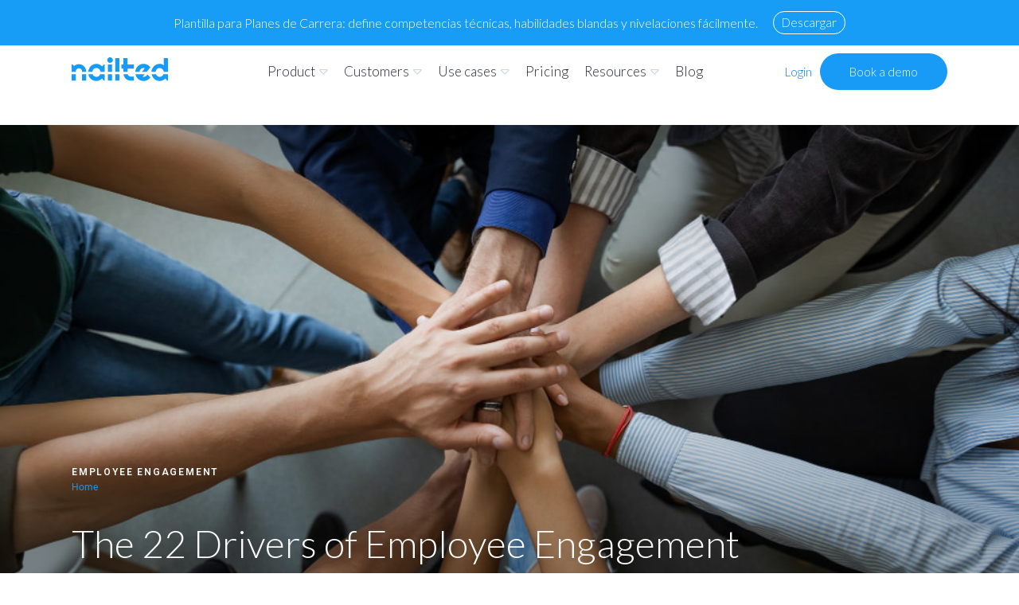

--- FILE ---
content_type: text/html; charset=UTF-8
request_url: https://nailted.com/blog/drivers-of-employee-engagement/
body_size: 37268
content:
<!DOCTYPE html>
<html lang="en-US" class="no-js" dir="ltr">
	<head>
		<meta charset="UTF-8">
		<meta http-equiv="X-UA-Compatible" content="IE=edge"/>
		<meta name="viewport" content="width=device-width, initial-scale=1, minimum-scale=1">
		<meta name="author" content="SeventhQueen"/>
		<link rel="profile" href="http://gmpg.org/xfn/11">

					<script>document.documentElement.classList.remove('no-js');</script>
			
		<meta name='robots' content='index, follow, max-image-preview:large, max-snippet:-1, max-video-preview:-1' />

	<!-- This site is optimized with the Yoast SEO plugin v20.6 - https://yoast.com/wordpress/plugins/seo/ -->
	<title>⪀ The 22 Drivers of Employee Engagement</title>
	<meta name="description" content="【 110 Ideas for working on these employee engagement drivers 】Purpose ✓ inclusivity ✓ wellbeing ✓ psychological safety ✓ mental health ✓ and 17 more!" />
	<link rel="canonical" href="https://nailted.com/blog/drivers-of-employee-engagement/" />
	<meta property="og:locale" content="en_US" />
	<meta property="og:type" content="article" />
	<meta property="og:title" content="⪀ The 22 Drivers of Employee Engagement" />
	<meta property="og:description" content="【 110 Ideas for working on these employee engagement drivers 】Purpose ✓ inclusivity ✓ wellbeing ✓ psychological safety ✓ mental health ✓ and 17 more!" />
	<meta property="og:url" content="https://nailted.com/blog/drivers-of-employee-engagement/" />
	<meta property="article:publisher" content="https://www.facebook.com/nailted/" />
	<meta property="article:published_time" content="2023-11-30T15:16:52+00:00" />
	<meta property="article:modified_time" content="2026-01-21T07:34:08+00:00" />
	<meta property="og:image" content="https://nailted.com/blog/wp-content/uploads/2023/11/Imagenes-blog-1024x682-21.jpg" />
	<meta property="og:image:width" content="1024" />
	<meta property="og:image:height" content="682" />
	<meta property="og:image:type" content="image/jpeg" />
	<meta name="author" content="Laura Hernández" />
	<meta name="twitter:card" content="summary_large_image" />
	<meta name="twitter:creator" content="@_nailted" />
	<meta name="twitter:site" content="@_nailted" />
	<meta name="twitter:label1" content="Written by" />
	<meta name="twitter:data1" content="Laura Hernández" />
	<meta name="twitter:label2" content="Est. reading time" />
	<meta name="twitter:data2" content="20 minutes" />
	<script type="application/ld+json" class="yoast-schema-graph">{"@context":"https://schema.org","@graph":[{"@type":"Article","@id":"https://nailted.com/blog/drivers-of-employee-engagement/#article","isPartOf":{"@id":"https://nailted.com/blog/drivers-of-employee-engagement/"},"author":{"name":"Laura Hernández","@id":"https://nailted.com/blog/#/schema/person/94c0d25d99df00c7ac6660237782ebd5"},"headline":"The 22 Drivers of Employee Engagement","datePublished":"2023-11-30T15:16:52+00:00","dateModified":"2026-01-21T07:34:08+00:00","mainEntityOfPage":{"@id":"https://nailted.com/blog/drivers-of-employee-engagement/"},"wordCount":3988,"publisher":{"@id":"https://nailted.com/blog/#organization"},"image":{"@id":"https://nailted.com/blog/drivers-of-employee-engagement/#primaryimage"},"thumbnailUrl":"https://nailted.com/blog/wp-content/uploads/2023/11/Imagenes-blog-1024x682-21.jpg","keywords":["Employee engagement","Employee experience"],"articleSection":["Employee Engagement"],"inLanguage":"en-US"},{"@type":"WebPage","@id":"https://nailted.com/blog/drivers-of-employee-engagement/","url":"https://nailted.com/blog/drivers-of-employee-engagement/","name":"⪀ The 22 Drivers of Employee Engagement","isPartOf":{"@id":"https://nailted.com/blog/#website"},"primaryImageOfPage":{"@id":"https://nailted.com/blog/drivers-of-employee-engagement/#primaryimage"},"image":{"@id":"https://nailted.com/blog/drivers-of-employee-engagement/#primaryimage"},"thumbnailUrl":"https://nailted.com/blog/wp-content/uploads/2023/11/Imagenes-blog-1024x682-21.jpg","datePublished":"2023-11-30T15:16:52+00:00","dateModified":"2026-01-21T07:34:08+00:00","description":"【 110 Ideas for working on these employee engagement drivers 】Purpose ✓ inclusivity ✓ wellbeing ✓ psychological safety ✓ mental health ✓ and 17 more!","inLanguage":"en-US","potentialAction":{"@type":"ListenAction","target":"https://nailted.com/blog/drivers-of-employee-engagement/#podcast_player_11471","object":{"@id":"https://nailted.com/blog/drivers-of-employee-engagement/#/schema/podcast"}},"mainEntityOfPage":"https://nailted.com/blog/drivers-of-employee-engagement/#/schema/podcast"},{"@type":"ImageObject","inLanguage":"en-US","@id":"https://nailted.com/blog/drivers-of-employee-engagement/#primaryimage","url":"https://nailted.com/blog/wp-content/uploads/2023/11/Imagenes-blog-1024x682-21.jpg","contentUrl":"https://nailted.com/blog/wp-content/uploads/2023/11/Imagenes-blog-1024x682-21.jpg","width":1024,"height":682,"caption":"A lot of hands from employees gathered together"},{"@type":"WebSite","@id":"https://nailted.com/blog/#website","url":"https://nailted.com/blog/","name":"Nailted Blog","description":"","publisher":{"@id":"https://nailted.com/blog/#organization"},"potentialAction":[{"@type":"SearchAction","target":{"@type":"EntryPoint","urlTemplate":"https://nailted.com/blog/?s={search_term_string}"},"query-input":"required name=search_term_string"}],"inLanguage":"en-US"},{"@type":"Organization","@id":"https://nailted.com/blog/#organization","name":"Nailted Blog","url":"https://nailted.com/blog/","logo":{"@type":"ImageObject","inLanguage":"en-US","@id":"https://nailted.com/blog/#/schema/logo/image/","url":"https://nailted.com/blog/wp-content/uploads/2020/04/blue@3x.svg","contentUrl":"https://nailted.com/blog/wp-content/uploads/2020/04/blue@3x.svg","width":125,"height":31,"caption":"Nailted Blog"},"image":{"@id":"https://nailted.com/blog/#/schema/logo/image/"},"sameAs":["https://www.facebook.com/nailted/","https://twitter.com/_nailted","https://www.linkedin.com/company/nailted/"]},{"@type":"Person","@id":"https://nailted.com/blog/#/schema/person/94c0d25d99df00c7ac6660237782ebd5","name":"Laura Hernández","image":{"@type":"ImageObject","inLanguage":"en-US","@id":"https://nailted.com/blog/#/schema/person/image/","url":"https://secure.gravatar.com/avatar/b85b27b9986719a264963899a87b96de?s=96&d=mm&r=g","contentUrl":"https://secure.gravatar.com/avatar/b85b27b9986719a264963899a87b96de?s=96&d=mm&r=g","caption":"Laura Hernández"}}]}</script>
	<!-- / Yoast SEO plugin. -->


<link rel='dns-prefetch' href='//s.w.org' />
<link href='https://fonts.gstatic.com' crossorigin rel='preconnect' />
<link rel="alternate" type="application/rss+xml" title=" &raquo; Feed" href="https://nailted.com/blog/feed/" />
<link rel="alternate" type="application/rss+xml" title=" &raquo; Comments Feed" href="https://nailted.com/blog/comments/feed/" />
<script type="text/javascript">
window._wpemojiSettings = {"baseUrl":"https:\/\/s.w.org\/images\/core\/emoji\/14.0.0\/72x72\/","ext":".png","svgUrl":"https:\/\/s.w.org\/images\/core\/emoji\/14.0.0\/svg\/","svgExt":".svg","source":{"concatemoji":"https:\/\/nailted.com\/blog\/wp-includes\/js\/wp-emoji-release.min.js?ver=6.0.11"}};
/*! This file is auto-generated */
!function(e,a,t){var n,r,o,i=a.createElement("canvas"),p=i.getContext&&i.getContext("2d");function s(e,t){var a=String.fromCharCode,e=(p.clearRect(0,0,i.width,i.height),p.fillText(a.apply(this,e),0,0),i.toDataURL());return p.clearRect(0,0,i.width,i.height),p.fillText(a.apply(this,t),0,0),e===i.toDataURL()}function c(e){var t=a.createElement("script");t.src=e,t.defer=t.type="text/javascript",a.getElementsByTagName("head")[0].appendChild(t)}for(o=Array("flag","emoji"),t.supports={everything:!0,everythingExceptFlag:!0},r=0;r<o.length;r++)t.supports[o[r]]=function(e){if(!p||!p.fillText)return!1;switch(p.textBaseline="top",p.font="600 32px Arial",e){case"flag":return s([127987,65039,8205,9895,65039],[127987,65039,8203,9895,65039])?!1:!s([55356,56826,55356,56819],[55356,56826,8203,55356,56819])&&!s([55356,57332,56128,56423,56128,56418,56128,56421,56128,56430,56128,56423,56128,56447],[55356,57332,8203,56128,56423,8203,56128,56418,8203,56128,56421,8203,56128,56430,8203,56128,56423,8203,56128,56447]);case"emoji":return!s([129777,127995,8205,129778,127999],[129777,127995,8203,129778,127999])}return!1}(o[r]),t.supports.everything=t.supports.everything&&t.supports[o[r]],"flag"!==o[r]&&(t.supports.everythingExceptFlag=t.supports.everythingExceptFlag&&t.supports[o[r]]);t.supports.everythingExceptFlag=t.supports.everythingExceptFlag&&!t.supports.flag,t.DOMReady=!1,t.readyCallback=function(){t.DOMReady=!0},t.supports.everything||(n=function(){t.readyCallback()},a.addEventListener?(a.addEventListener("DOMContentLoaded",n,!1),e.addEventListener("load",n,!1)):(e.attachEvent("onload",n),a.attachEvent("onreadystatechange",function(){"complete"===a.readyState&&t.readyCallback()})),(e=t.source||{}).concatemoji?c(e.concatemoji):e.wpemoji&&e.twemoji&&(c(e.twemoji),c(e.wpemoji)))}(window,document,window._wpemojiSettings);
</script>
<style type="text/css">
img.wp-smiley,
img.emoji {
	display: inline !important;
	border: none !important;
	box-shadow: none !important;
	height: 1em !important;
	width: 1em !important;
	margin: 0 0.07em !important;
	vertical-align: -0.1em !important;
	background: none !important;
	padding: 0 !important;
}
</style>
	<style id='global-styles-inline-css' type='text/css'>
body{--wp--preset--color--black: #000000;--wp--preset--color--cyan-bluish-gray: #abb8c3;--wp--preset--color--white: #ffffff;--wp--preset--color--pale-pink: #f78da7;--wp--preset--color--vivid-red: #cf2e2e;--wp--preset--color--luminous-vivid-orange: #ff6900;--wp--preset--color--luminous-vivid-amber: #fcb900;--wp--preset--color--light-green-cyan: #7bdcb5;--wp--preset--color--vivid-green-cyan: #00d084;--wp--preset--color--pale-cyan-blue: #8ed1fc;--wp--preset--color--vivid-cyan-blue: #0693e3;--wp--preset--color--vivid-purple: #9b51e0;--wp--preset--color--primary: #179bf6;--wp--preset--color--very-light-gray: #eeeeee;--wp--preset--color--very-dark-gray: #313131;--wp--preset--gradient--vivid-cyan-blue-to-vivid-purple: linear-gradient(135deg,rgba(6,147,227,1) 0%,rgb(155,81,224) 100%);--wp--preset--gradient--light-green-cyan-to-vivid-green-cyan: linear-gradient(135deg,rgb(122,220,180) 0%,rgb(0,208,130) 100%);--wp--preset--gradient--luminous-vivid-amber-to-luminous-vivid-orange: linear-gradient(135deg,rgba(252,185,0,1) 0%,rgba(255,105,0,1) 100%);--wp--preset--gradient--luminous-vivid-orange-to-vivid-red: linear-gradient(135deg,rgba(255,105,0,1) 0%,rgb(207,46,46) 100%);--wp--preset--gradient--very-light-gray-to-cyan-bluish-gray: linear-gradient(135deg,rgb(238,238,238) 0%,rgb(169,184,195) 100%);--wp--preset--gradient--cool-to-warm-spectrum: linear-gradient(135deg,rgb(74,234,220) 0%,rgb(151,120,209) 20%,rgb(207,42,186) 40%,rgb(238,44,130) 60%,rgb(251,105,98) 80%,rgb(254,248,76) 100%);--wp--preset--gradient--blush-light-purple: linear-gradient(135deg,rgb(255,206,236) 0%,rgb(152,150,240) 100%);--wp--preset--gradient--blush-bordeaux: linear-gradient(135deg,rgb(254,205,165) 0%,rgb(254,45,45) 50%,rgb(107,0,62) 100%);--wp--preset--gradient--luminous-dusk: linear-gradient(135deg,rgb(255,203,112) 0%,rgb(199,81,192) 50%,rgb(65,88,208) 100%);--wp--preset--gradient--pale-ocean: linear-gradient(135deg,rgb(255,245,203) 0%,rgb(182,227,212) 50%,rgb(51,167,181) 100%);--wp--preset--gradient--electric-grass: linear-gradient(135deg,rgb(202,248,128) 0%,rgb(113,206,126) 100%);--wp--preset--gradient--midnight: linear-gradient(135deg,rgb(2,3,129) 0%,rgb(40,116,252) 100%);--wp--preset--duotone--dark-grayscale: url('#wp-duotone-dark-grayscale');--wp--preset--duotone--grayscale: url('#wp-duotone-grayscale');--wp--preset--duotone--purple-yellow: url('#wp-duotone-purple-yellow');--wp--preset--duotone--blue-red: url('#wp-duotone-blue-red');--wp--preset--duotone--midnight: url('#wp-duotone-midnight');--wp--preset--duotone--magenta-yellow: url('#wp-duotone-magenta-yellow');--wp--preset--duotone--purple-green: url('#wp-duotone-purple-green');--wp--preset--duotone--blue-orange: url('#wp-duotone-blue-orange');--wp--preset--font-size--small: 16px;--wp--preset--font-size--medium: 20px;--wp--preset--font-size--large: 36px;--wp--preset--font-size--x-large: 42px;--wp--preset--font-size--regular: 20px;--wp--preset--font-size--larger: 48px;}.has-black-color{color: var(--wp--preset--color--black) !important;}.has-cyan-bluish-gray-color{color: var(--wp--preset--color--cyan-bluish-gray) !important;}.has-white-color{color: var(--wp--preset--color--white) !important;}.has-pale-pink-color{color: var(--wp--preset--color--pale-pink) !important;}.has-vivid-red-color{color: var(--wp--preset--color--vivid-red) !important;}.has-luminous-vivid-orange-color{color: var(--wp--preset--color--luminous-vivid-orange) !important;}.has-luminous-vivid-amber-color{color: var(--wp--preset--color--luminous-vivid-amber) !important;}.has-light-green-cyan-color{color: var(--wp--preset--color--light-green-cyan) !important;}.has-vivid-green-cyan-color{color: var(--wp--preset--color--vivid-green-cyan) !important;}.has-pale-cyan-blue-color{color: var(--wp--preset--color--pale-cyan-blue) !important;}.has-vivid-cyan-blue-color{color: var(--wp--preset--color--vivid-cyan-blue) !important;}.has-vivid-purple-color{color: var(--wp--preset--color--vivid-purple) !important;}.has-black-background-color{background-color: var(--wp--preset--color--black) !important;}.has-cyan-bluish-gray-background-color{background-color: var(--wp--preset--color--cyan-bluish-gray) !important;}.has-white-background-color{background-color: var(--wp--preset--color--white) !important;}.has-pale-pink-background-color{background-color: var(--wp--preset--color--pale-pink) !important;}.has-vivid-red-background-color{background-color: var(--wp--preset--color--vivid-red) !important;}.has-luminous-vivid-orange-background-color{background-color: var(--wp--preset--color--luminous-vivid-orange) !important;}.has-luminous-vivid-amber-background-color{background-color: var(--wp--preset--color--luminous-vivid-amber) !important;}.has-light-green-cyan-background-color{background-color: var(--wp--preset--color--light-green-cyan) !important;}.has-vivid-green-cyan-background-color{background-color: var(--wp--preset--color--vivid-green-cyan) !important;}.has-pale-cyan-blue-background-color{background-color: var(--wp--preset--color--pale-cyan-blue) !important;}.has-vivid-cyan-blue-background-color{background-color: var(--wp--preset--color--vivid-cyan-blue) !important;}.has-vivid-purple-background-color{background-color: var(--wp--preset--color--vivid-purple) !important;}.has-black-border-color{border-color: var(--wp--preset--color--black) !important;}.has-cyan-bluish-gray-border-color{border-color: var(--wp--preset--color--cyan-bluish-gray) !important;}.has-white-border-color{border-color: var(--wp--preset--color--white) !important;}.has-pale-pink-border-color{border-color: var(--wp--preset--color--pale-pink) !important;}.has-vivid-red-border-color{border-color: var(--wp--preset--color--vivid-red) !important;}.has-luminous-vivid-orange-border-color{border-color: var(--wp--preset--color--luminous-vivid-orange) !important;}.has-luminous-vivid-amber-border-color{border-color: var(--wp--preset--color--luminous-vivid-amber) !important;}.has-light-green-cyan-border-color{border-color: var(--wp--preset--color--light-green-cyan) !important;}.has-vivid-green-cyan-border-color{border-color: var(--wp--preset--color--vivid-green-cyan) !important;}.has-pale-cyan-blue-border-color{border-color: var(--wp--preset--color--pale-cyan-blue) !important;}.has-vivid-cyan-blue-border-color{border-color: var(--wp--preset--color--vivid-cyan-blue) !important;}.has-vivid-purple-border-color{border-color: var(--wp--preset--color--vivid-purple) !important;}.has-vivid-cyan-blue-to-vivid-purple-gradient-background{background: var(--wp--preset--gradient--vivid-cyan-blue-to-vivid-purple) !important;}.has-light-green-cyan-to-vivid-green-cyan-gradient-background{background: var(--wp--preset--gradient--light-green-cyan-to-vivid-green-cyan) !important;}.has-luminous-vivid-amber-to-luminous-vivid-orange-gradient-background{background: var(--wp--preset--gradient--luminous-vivid-amber-to-luminous-vivid-orange) !important;}.has-luminous-vivid-orange-to-vivid-red-gradient-background{background: var(--wp--preset--gradient--luminous-vivid-orange-to-vivid-red) !important;}.has-very-light-gray-to-cyan-bluish-gray-gradient-background{background: var(--wp--preset--gradient--very-light-gray-to-cyan-bluish-gray) !important;}.has-cool-to-warm-spectrum-gradient-background{background: var(--wp--preset--gradient--cool-to-warm-spectrum) !important;}.has-blush-light-purple-gradient-background{background: var(--wp--preset--gradient--blush-light-purple) !important;}.has-blush-bordeaux-gradient-background{background: var(--wp--preset--gradient--blush-bordeaux) !important;}.has-luminous-dusk-gradient-background{background: var(--wp--preset--gradient--luminous-dusk) !important;}.has-pale-ocean-gradient-background{background: var(--wp--preset--gradient--pale-ocean) !important;}.has-electric-grass-gradient-background{background: var(--wp--preset--gradient--electric-grass) !important;}.has-midnight-gradient-background{background: var(--wp--preset--gradient--midnight) !important;}.has-small-font-size{font-size: var(--wp--preset--font-size--small) !important;}.has-medium-font-size{font-size: var(--wp--preset--font-size--medium) !important;}.has-large-font-size{font-size: var(--wp--preset--font-size--large) !important;}.has-x-large-font-size{font-size: var(--wp--preset--font-size--x-large) !important;}
</style>
<link rel='stylesheet' id='secondline-psb-subscribe-button-styles-css'  href='https://nailted.com/blog/wp-content/plugins/podcast-subscribe-buttons/assets/css/secondline-psb-styles.css?ver=6.0.11' type='text/css' media='all' />
<link rel='stylesheet' id='social-select-share-css-css'  href='https://nailted.com/blog/wp-content/plugins/sq-social-share//assets/css/social-select-share.css?ver=6.0.11' type='text/css' media='all' />
<link rel='stylesheet' id='sq-notes-css'  href='https://nailted.com/blog/wp-content/plugins/typer-pro/core/elements/assets/css/notes/styles.css?ver=1.9.8' type='text/css' media='all' />
<link rel='stylesheet' id='sq-auth-style-css'  href='https://nailted.com/blog/wp-content/plugins/typer-pro/core/elements/assets/css/auth.css?ver=6.0.11' type='text/css' media='all' />
<link rel='stylesheet' id='wpfront-notification-bar-css'  href='https://nailted.com/blog/wp-content/plugins/wpfront-notification-bar/css/wpfront-notification-bar.min.css?ver=3.4.01231' type='text/css' media='all' />
<link rel='stylesheet' id='typer-global-css'  href='https://nailted.com/blog/wp-content/themes/typer/assets/css/index.css?ver=1.12.0' type='text/css' media='all' />
<link rel='stylesheet' id='typer-icon-fonts-css'  href='https://nailted.com/blog/wp-content/themes/typer/assets/fonts/style.css?ver=1.12.0' type='text/css' media='all' />
<link rel='stylesheet' id='jet-popup-frontend-css'  href='https://nailted.com/blog/wp-content/plugins/jet-popup/assets/css/jet-popup-frontend.css?ver=2.0.6' type='text/css' media='all' />
<link rel='stylesheet' id='jet-elements-css'  href='https://nailted.com/blog/wp-content/plugins/jet-elements/assets/css/jet-elements.css?ver=2.6.20.1' type='text/css' media='all' />
<link rel='stylesheet' id='jet-elements-skin-css'  href='https://nailted.com/blog/wp-content/plugins/jet-elements/assets/css/jet-elements-skin.css?ver=2.6.20.1' type='text/css' media='all' />
<link rel='stylesheet' id='elementor-icons-css'  href='https://nailted.com/blog/wp-content/plugins/elementor/assets/lib/eicons/css/elementor-icons.min.css?ver=5.30.0' type='text/css' media='all' />
<link rel='stylesheet' id='elementor-frontend-css'  href='https://nailted.com/blog/wp-content/uploads/elementor/css/custom-frontend.min.css?ver=1763545310' type='text/css' media='all' />
<link rel='stylesheet' id='swiper-css'  href='https://nailted.com/blog/wp-content/plugins/elementor/assets/lib/swiper/v8/css/swiper.min.css?ver=8.4.5' type='text/css' media='all' />
<link rel='stylesheet' id='elementor-post-62-css'  href='https://nailted.com/blog/wp-content/uploads/elementor/css/post-62.css?ver=1763545310' type='text/css' media='all' />
<link rel='stylesheet' id='jet-tabs-frontend-css'  href='https://nailted.com/blog/wp-content/plugins/jet-tabs/assets/css/jet-tabs-frontend.css?ver=2.2.3.1' type='text/css' media='all' />
<link rel='stylesheet' id='elementor-post-11471-css'  href='https://nailted.com/blog/wp-content/uploads/elementor/css/post-11471.css?ver=1768989587' type='text/css' media='all' />
<link rel='stylesheet' id='google-fonts-1-css'  href='https://fonts.googleapis.com/css?family=Roboto%3A100%2C100italic%2C200%2C200italic%2C300%2C300italic%2C400%2C400italic%2C500%2C500italic%2C600%2C600italic%2C700%2C700italic%2C800%2C800italic%2C900%2C900italic%7CRoboto+Slab%3A100%2C100italic%2C200%2C200italic%2C300%2C300italic%2C400%2C400italic%2C500%2C500italic%2C600%2C600italic%2C700%2C700italic%2C800%2C800italic%2C900%2C900italic&#038;display=auto&#038;ver=6.0.11' type='text/css' media='all' />
<link rel="preconnect" href="https://fonts.gstatic.com/" crossorigin><script type='text/javascript' src='https://nailted.com/blog/wp-includes/js/jquery/jquery.min.js?ver=3.6.0' id='jquery-core-js'></script>
<script type='text/javascript' src='https://nailted.com/blog/wp-includes/js/jquery/jquery-migrate.min.js?ver=3.3.2' id='jquery-migrate-js'></script>
<script type='text/javascript' src='https://nailted.com/blog/wp-content/plugins/sq-social-share//assets/js/social-select-share.js?ver=6.0.11' id='social-select-share-js'></script>
<script type='text/javascript' src='https://nailted.com/blog/wp-content/plugins/wpfront-notification-bar/js/wpfront-notification-bar.min.js?ver=3.4.01231' id='wpfront-notification-bar-js'></script>
<link rel="https://api.w.org/" href="https://nailted.com/blog/wp-json/" /><link rel="alternate" type="application/json" href="https://nailted.com/blog/wp-json/wp/v2/posts/11471" /><link rel="EditURI" type="application/rsd+xml" title="RSD" href="https://nailted.com/blog/xmlrpc.php?rsd" />
<link rel="wlwmanifest" type="application/wlwmanifest+xml" href="https://nailted.com/blog/wp-includes/wlwmanifest.xml" /> 
<meta name="generator" content="WordPress 6.0.11" />
<meta name="generator" content="Seriously Simple Podcasting 3.6.1" />
<link rel='shortlink' href='https://nailted.com/blog/?p=11471' />
<link rel="alternate" type="application/json+oembed" href="https://nailted.com/blog/wp-json/oembed/1.0/embed?url=https%3A%2F%2Fnailted.com%2Fblog%2Fdrivers-of-employee-engagement%2F" />
<link rel="alternate" type="text/xml+oembed" href="https://nailted.com/blog/wp-json/oembed/1.0/embed?url=https%3A%2F%2Fnailted.com%2Fblog%2Fdrivers-of-employee-engagement%2F&#038;format=xml" />
	<link rel="preconnect" href="https://fonts.googleapis.com">
	<link rel="preconnect" href="https://fonts.gstatic.com">
	<link href='https://fonts.googleapis.com/css2?display=swap&family=Lato:wght@400;700;900' rel='stylesheet'><script>
if (location.href.indexOf('thank-you') != -1) {
	(function(w,d,s,l,i){var f=d.getElementsByTagName(s)[0],j=d.createElement(s);j.async=true;j.src='https://onsite.optimonk.com/script.js?account='+l;f.parentNode.insertBefore(j,f);})(window,document,'script','234905');
}
</script>

<script>

	  window.dataLayer = window.dataLayer || [];
      function gtagPush(){dataLayer.push(arguments);}

      function changeCookieSettings() {
        var _hsp = window._hsp = window._hsp || [];
        _hsp.push(['showBanner']);
      }

      function acceptAnalyticsCookies() {
if (console) console.log('acceptAnalyticsCookies')
        gtagPush('consent', 'update', { 'analytics_storage': 'granted' });
if (console) console.log('acceptAnalyticsCookies consent update granted')

        // Hotjar
        (function(h,o,t,j,a,r){
          var hjid = getCookie('HAS_LOGIN') ? 2515367 : 1758392;
          h.hj=h.hj||function(){(h.hj.q=h.hj.q||[]).push(arguments)};
          h._hjSettings={hjid:hjid,hjsv:6};
          a=o.getElementsByTagName('head')[0];
          r=o.createElement('script');r.async=1;
          r.src=t+h._hjSettings.hjid+j+h._hjSettings.hjsv;
          a.appendChild(r);
        })(window,document,'https://static.hotjar.com/c/hotjar-','.js?sv=');

        // Autopilot
        if (window.Autopilot) {
          window.Autopilot.GDPRCookieOptIn();
        }

        gtagPush('event', 'cookies_accepted');
      }

      function acceptFunctionalityCookies() {
      }

      function acceptAdvertisementCookies() {
        gtagPush('consent', 'update', { 'ad_storage': 'granted' });

       // Facebook
        if (window['fbq']) {
          fbq('consent', 'grant');
        }

        gtagPush('event', 'ads_cookies_accepted');
      }

      function clearCookies(shouldReload) {
        document.cookie.split(";").forEach(function(c) { 
          document.cookie = c.replace(/^ +/, "").replace(/=.*/, "=;expires=" + new Date().toUTCString() + "; domain=."+location.hostname+"; path=/"); 
          document.cookie = c.replace(/^ +/, "").replace(/=.*/, "=;expires=" + new Date().toUTCString() + "; domain="+location.hostname+"; path=/"); 
        });
        
        if (shouldReload) {
          location.reload();
        }      
      }

      function setCookie(name,value,days) {
        var expires = "";
        if (days) {
            var date = new Date();
            date.setTime(date.getTime() + (days*24*60*60*1000));
            expires = "; expires=" + date.toUTCString();
        }
        document.cookie = name + "=" + (value || "")  + expires + "; path=/";
      }

      function getCookie(name) {
        var nameEQ = name + "=";
        var ca = document.cookie.split(';');
        for(var i=0;i < ca.length;i++) {
            var c = ca[i];
            while (c.charAt(0)==' ') c = c.substring(1,c.length);
            if (c.indexOf(nameEQ) == 0) return c.substring(nameEQ.length,c.length);
        }
        return null;
      }
	
	var _hsp = window._hsp = window._hsp || [];
    var initialCookiePrefs = getCookie('__hs_cookie_cat_pref') == null;
	
	window.addEventListener("DOMContentLoaded", function(){
      _hsp.push(['addPrivacyConsentListener', function(consent) {
        if (initialCookiePrefs) {
          location.reload();
          return;
        }

        const prevConsent = consent.previousCategories;
        const currConsent = consent.categories;
        const hasConsent = currConsent.analytics && currConsent.functionality && currConsent.advertisement;
        const prevHadConsent = prevConsent.analytics && prevConsent.functionality && prevConsent.advertisement;
        const hasChanged = hasConsent !== prevHadConsent;

        if (hasChanged && hasConsent == false) {
          clearCookies();
        }


        if (!prevConsent.analytics && currConsent.analytics) {
          acceptAnalyticsCookies();
        }

        if (!prevConsent.advertisement && currConsent.advertisement) {
          acceptAdvertisementCookies();
        }

        if (!prevConsent.functionality && currConsent.functionality) {
          acceptFunctionalityCookies();
        }

        if (getCookie('HAS_LOGIN')) gtagPush('set', { 'dimension1': 'yes' });
      }]);
	})
</script>

<!-- Google Tag Manager -->
<script>(function(w,d,s,l,i){w[l]=w[l]||[];w[l].push({'gtm.start':
new Date().getTime(),event:'gtm.js'});var f=d.getElementsByTagName(s)[0],
j=d.createElement(s),dl=l!='dataLayer'?'&l='+l:'';j.async=true;j.src=
'https://www.googletagmanager.com/gtm.js?id='+i+dl;f.parentNode.insertBefore(j,f);
})(window,document,'script','dataLayer','GTM-N4T9ZRD');
</script>
<!-- End Google Tag Manager -->

<!-- LiveStorm thankyou pages -->
<script>
window.addEventListener('message', function(e) { 
	if (e.data != 'registration-success') { return; } 
	window.location = window.location.href.substr(0, window.location.href.length-1) + '-thank-you/'; 
});
</script>


<link rel="alternate" type="application/rss+xml" title="Podcast RSS feed" href="https://anchor.fm/companyculturematters/" />

	<script>
		document.addEventListener("DOMContentLoaded", function() {
			if ( document.querySelector(".site-title a") ) {
				const links = document.querySelectorAll(".site-title a");
				links.forEach(link => link.setAttribute("href", "https://nailted.com"));
			}
			if ( document.querySelector("a.custom-logo-link") ) {
				const links = document.querySelectorAll("a.custom-logo-link");
				links.forEach(link => link.setAttribute("href", "https://nailted.com"));
			}
		});
	</script>
			<script>
			document.addEventListener("DOMContentLoaded", function() {
				if ( document.querySelector(".site-title a") ) {
					const links = document.querySelectorAll(".site-title a");
					links.forEach( link => link.setAttribute("target", "_self"));
				}
				if (document.querySelector("a.custom-logo-link")) {
					const links = document.querySelectorAll("a.custom-logo-link");
					links.forEach( link => link.setAttribute("target", "_self"));
				}
			});
		</script>
		
		<script>
		(function(h,o,t,j,a,r){
			h.hj=h.hj||function(){(h.hj.q=h.hj.q||[]).push(arguments)};
			h._hjSettings={hjid:1758392,hjsv:5};
			a=o.getElementsByTagName('head')[0];
			r=o.createElement('script');r.async=1;
			r.src=t+h._hjSettings.hjid+j+h._hjSettings.hjsv;
			a.appendChild(r);
		})(window,document,'//static.hotjar.com/c/hotjar-','.js?sv=');
		</script>
		<link rel="preload" id="typer-global-preload" href="https://nailted.com/blog/wp-content/themes/typer/assets/css/index.css?ver=1.12.0" as="style">
<meta name="generator" content="Elementor 3.22.1; features: e_optimized_assets_loading, additional_custom_breakpoints; settings: css_print_method-external, google_font-enabled, font_display-auto">
<link rel="icon" href="https://nailted.com/blog/wp-content/uploads/2020/04/cropped-icon-1-1-32x32.png" sizes="32x32" />
<link rel="icon" href="https://nailted.com/blog/wp-content/uploads/2020/04/cropped-icon-1-1-192x192.png" sizes="192x192" />
<link rel="apple-touch-icon" href="https://nailted.com/blog/wp-content/uploads/2020/04/cropped-icon-1-1-180x180.png" />
<meta name="msapplication-TileImage" content="https://nailted.com/blog/wp-content/uploads/2020/04/cropped-icon-1-1-270x270.png" />
		<style type="text/css" id="wp-custom-css">
			/*menu on responsive*/
.svq-header--sticky.is-sticky .navbar-container {
    transition: top 0.15s;
    top: 40px !important;
}

@media (max-width:900px) {
    .svq-header--sticky.is-sticky .navbar-container {
        top: 80px !important;
    }
    .header-sticky-wrapper {
        height: 60px !important;
    }
}

.navbar-custom-toggler span {
    background-color: #179bf6 !important;
}

@media (min-width: 992px) {
    .svq-main-page {
        margin-top: 1em !important;
    }
}

/*Try for free button*/
#menu-item-3167 {
    width: 160px;
    padding: 4px;
    font-weight: bold;
    border-radius: 100pc;
    background-color: #179bf6;
    text-align: center;
}

#menu-item-3167 a {
    color: white;
    text-align: center;
    display: block;
    font-size: 15px;
    font-weight: bold;
}

#menu-item-3167 a:hover {
    text-decoration: none;
    font-weight: bold;
}

/*login link*/
@media (min-width: 992px) {
    #menu-item-3174,
    #menu-item-3164 {
        margin-left: auto;
    }
}

#menu-item-3174 a {
    color: #007bff;
    font-size: 15px;
    font-weight: bold;
}

/**/
.navbar-nav .nav-link:hover,
.navbar-nav .nav-link:focus {
    text-decoration: underline;
    opacity: 1;
}

/*nav bar styles*/
.nav-item .nav-link {
    display: block;
    padding: 2px 30px 0 0;
}

.navbar-nav > .menu-item > .nav-link {
    color: #272833;
    font-size: 17px;
    font-family: "Lato", sans-serif;
    font-weight: 400;
    letter-spacing: 0;
}

.navbar-container {
    transition: height 0.15s;
    min-height: 100px;
}

.svq-header-section .navbar-container {
    box-shadow: none;
}

.svq-header--sticky .navbar-container.is-resize {
    border-bottom: 1px solid rgba(231,231,237,0.6);
    transition: height 0.15s;
    min-height: 80px;
    top: 0px !important;
}

.svq-menu--right .navbar-nav {
    justify-content: center;
}

/*logo size*/
.ty-logo img.custom-logo {
    max-height: 30px;
}

.widget_recent_entries ul li {
    line-height: 1.2em;
    margin-top: 1.2em;
    margin-bottom: 1em;
}

.dropdown-menu {
    font-family: "Lato", sans-serif;
}

.dropdown-menu li {
    padding: 0.7em 0;
}

div#hs-eu-cookie-confirmation.hs-cookie-notification-position-bottom {
    position: fixed;
    border-bottom: 0;
    bottom: 0;
    top: 0 !important;
    box-shadow: 0 -1px 3px #eaf0f6;
    display: flex;
    align-items: center;
    background-color: #00000070;
}

body div#hs-eu-cookie-confirmation div#hs-eu-cookie-confirmation-inner {
    background: #fff;
    margin: 0 auto;
    max-width: 640px;
    padding: 20px;
    padding-top: 50px;
    border-radius: 5px;
    font-size: 1.1em;
    position: relative;
}

body div#hs-eu-cookie-confirmation div#hs-eu-cookie-confirmation-inner div#hs-en-cookie-confirmation-buttons-area {
    margin: 1rem -6px 0!important;
    display: flex;
    justify-content: flex-end;
    align-items: center;
}

div#hs-eu-cookie-confirmation-inner p:after {
    display: block;
    content: " ";
    background-image: url(/assets/images/cookies.svg);
    width: 100px;
    height: 100px;
    /* background-position: center; */
    position: absolute;
    left: 50%;
    top: -65px;
    transform: translate3d(-50%, 0, 0);
}

body div#hs-eu-cookie-confirmation div#hs-eu-cookie-confirmation-inner a#hs-eu-cookie-settings-button {
    margin-right: auto !important;
}

div#hs-eu-cookie-confirmation div#hs-eu-cookie-confirmation-inner a#hs-eu-confirmation-button {
    margin-left: 12px!important;
    order: 2;
}

div#hs-eu-cookie-confirmation div#hs-eu-cookie-confirmation-inner a#hs-eu-decline-button {
    display: none !important;
}
		</style>
		<style id="typer-css-vars">:root{--layout-max-width:1000px;--body-bg-h:0;--body-bg-s:0%;--body-bg-l:100%;--body-bg-contrast-color:#000000;--text-color:#4b4f56;--heading-color:#242424;--primary-h:205;--primary-s:93%;--primary-l:53%;--primary-contrast-color:#ffffff;--light-h:36;--light-s:33%;--light-l:97%;--light-contrast-color:#000000;--dark-h:205;--dark-s:93%;--dark-l:53%;--dark-contrast-color:#ffffff;--link-h:205;--link-s:93%;--link-l:53%;--link-contrast-color:#ffffff;--border-color:#ededed;--text-meta-color:#90949c;--font-family:Lato;--font-size-sm:1rem;--font-size-md:1.13rem;--font-size-lg:1.19rem;--line-height-sm:1.5;--line-height-md:1.6;--line-height-lg:1.7;--heading-font-family:Lato;--h1-font-weight:900;--h2-font-weight:900;--h3-font-weight:900;--h4-font-weight:900;--h5-font-weight:900;--h6-font-weight:900;--heading-line-height:1.2;--h1-font-size-sm:1.88rem;--h1-font-size-md:2.63rem;--h1-font-size-lg:3rem;--h2-font-size-sm:1.5rem;--h2-font-size-md:2.13rem;--h2-font-size-lg:2.63rem;--h3-font-size-sm:1.31rem;--h3-font-size-md:1.75rem;--h3-font-size-lg:2.13rem;--h4-font-size-sm:1.25rem;--h4-font-size-md:1.5rem;--h4-font-size-lg:1.75rem;--h5-font-size-sm:1.13rem;--h5-font-size-md:1.25rem;--h5-font-size-lg:1.5rem;--h6-font-size-sm:1rem;--h6-font-size-md:1rem;--h6-font-size-lg:1rem;--quote-font-family:Noto Serif;--line-clamp-related-list-title:2;--related-color:#faf8f5;--related-h:36;--related-s:33%;--related-l:97%;--related-contrast-color:#000000;--footer-bg-h:0;--footer-bg-s:0%;--footer-bg-l:97%;--footer-bg-contrast-color:#000000;--media-max-height:800px;--fs-featured-section-title-sm:1.31rem;--fs-featured-section-title-md:1.75rem;--fs-featured-section-title-lg:2.13rem;--fs-featured-art-list-title-sm:1.75rem;--fs-featured-art-list-title-md:1.75rem;--fs-featured-art-list-title-lg:1.75rem;--line-clamp-featured-list-title:2;--featured-color:#fff3e0;--featured-h:37;--featured-s:100%;--featured-l:94%;--featured-contrast-color:#000000;--fs-article-list-title-sm:1.31rem;--fs-article-list-title-md:1.5rem;--fs-article-list-title-lg:1.75rem;--line-clamp-list-title:2;--fs-article-list-sm:1rem;--fs-article-list-md:1rem;--fs-article-list-lg:1.15rem;--fs-article-big-title-sm:1.5rem;--fs-article-big-title-md:1.75rem;--fs-article-big-title-lg:2.25rem;--line-clamp-big-title:2;--fs-article-big-sm:1rem;--fs-article-big-md:1rem;--fs-article-big-lg:1.25rem;--fs-article-card-title-sm:1.2rem;--fs-article-card-title-md:1.5rem;--fs-article-card-title-lg:1.5rem;--line-clamp-card-title:2;--line-clamp-grid-title:2;--fs-article-list-card-sm:1rem;--fs-article-list-card-md:1rem;--fs-article-list-card-lg:1.15rem;--archive-color:#fefafa;--archive-h:0;--archive-s:67%;--archive-l:99%;--archive-contrast-color:#000000;}</style><style id="kirki-inline-styles">.layout-boxed{background-color:#f4f4f4;}.svq-media-slider.svq-post-related:after, .svq-media-slider.svq-author-related:after{background-image:url("https://nailted.com/blog/wp-content/themes/typer/assets/img/related-bg.png");background-position:top;background-repeat:no-repeat;background-attachment:scroll;-webkit-background-size:cover;-moz-background-size:cover;-ms-background-size:cover;-o-background-size:cover;background-size:cover;}.svq-media-slider.svq-media-slider--featured:after{background-image:url("https://nailted.com/blog/wp-content/themes/typer/assets/img/featured-bg.png");background-position:top;background-repeat:no-repeat;background-attachment:scroll;-webkit-background-size:cover;-moz-background-size:cover;-ms-background-size:cover;-o-background-size:cover;background-size:cover;}body.archive .svq-panel:after{background-image:url("https://nailted.com/blog/wp-content/themes/typer/assets/img/category-panel-bg.png");background-position:center right;background-repeat:no-repeat;background-attachment:scroll;-webkit-background-size:auto;-moz-background-size:auto;-ms-background-size:auto;-o-background-size:auto;background-size:auto;}body.search .svq-panel:after{background-image:url("https://nailted.com/blog/wp-content/themes/typer/assets/img/category-panel-bg.png");background-position:center right;background-repeat:no-repeat;background-attachment:scroll;-webkit-background-size:auto;-moz-background-size:auto;-ms-background-size:auto;-o-background-size:auto;background-size:auto;}/* latin-ext */
@font-face {
  font-family: 'Lato';
  font-style: italic;
  font-weight: 400;
  font-display: swap;
  src: url(https://nailted.com/blog/wp-content/fonts/lato/font) format('woff');
  unicode-range: U+0100-02BA, U+02BD-02C5, U+02C7-02CC, U+02CE-02D7, U+02DD-02FF, U+0304, U+0308, U+0329, U+1D00-1DBF, U+1E00-1E9F, U+1EF2-1EFF, U+2020, U+20A0-20AB, U+20AD-20C0, U+2113, U+2C60-2C7F, U+A720-A7FF;
}
/* latin */
@font-face {
  font-family: 'Lato';
  font-style: italic;
  font-weight: 400;
  font-display: swap;
  src: url(https://nailted.com/blog/wp-content/fonts/lato/font) format('woff');
  unicode-range: U+0000-00FF, U+0131, U+0152-0153, U+02BB-02BC, U+02C6, U+02DA, U+02DC, U+0304, U+0308, U+0329, U+2000-206F, U+20AC, U+2122, U+2191, U+2193, U+2212, U+2215, U+FEFF, U+FFFD;
}
/* latin-ext */
@font-face {
  font-family: 'Lato';
  font-style: normal;
  font-weight: 400;
  font-display: swap;
  src: url(https://nailted.com/blog/wp-content/fonts/lato/font) format('woff');
  unicode-range: U+0100-02BA, U+02BD-02C5, U+02C7-02CC, U+02CE-02D7, U+02DD-02FF, U+0304, U+0308, U+0329, U+1D00-1DBF, U+1E00-1E9F, U+1EF2-1EFF, U+2020, U+20A0-20AB, U+20AD-20C0, U+2113, U+2C60-2C7F, U+A720-A7FF;
}
/* latin */
@font-face {
  font-family: 'Lato';
  font-style: normal;
  font-weight: 400;
  font-display: swap;
  src: url(https://nailted.com/blog/wp-content/fonts/lato/font) format('woff');
  unicode-range: U+0000-00FF, U+0131, U+0152-0153, U+02BB-02BC, U+02C6, U+02DA, U+02DC, U+0304, U+0308, U+0329, U+2000-206F, U+20AC, U+2122, U+2191, U+2193, U+2212, U+2215, U+FEFF, U+FFFD;
}
/* latin-ext */
@font-face {
  font-family: 'Lato';
  font-style: normal;
  font-weight: 700;
  font-display: swap;
  src: url(https://nailted.com/blog/wp-content/fonts/lato/font) format('woff');
  unicode-range: U+0100-02BA, U+02BD-02C5, U+02C7-02CC, U+02CE-02D7, U+02DD-02FF, U+0304, U+0308, U+0329, U+1D00-1DBF, U+1E00-1E9F, U+1EF2-1EFF, U+2020, U+20A0-20AB, U+20AD-20C0, U+2113, U+2C60-2C7F, U+A720-A7FF;
}
/* latin */
@font-face {
  font-family: 'Lato';
  font-style: normal;
  font-weight: 700;
  font-display: swap;
  src: url(https://nailted.com/blog/wp-content/fonts/lato/font) format('woff');
  unicode-range: U+0000-00FF, U+0131, U+0152-0153, U+02BB-02BC, U+02C6, U+02DA, U+02DC, U+0304, U+0308, U+0329, U+2000-206F, U+20AC, U+2122, U+2191, U+2193, U+2212, U+2215, U+FEFF, U+FFFD;
}
/* latin-ext */
@font-face {
  font-family: 'Lato';
  font-style: normal;
  font-weight: 900;
  font-display: swap;
  src: url(https://nailted.com/blog/wp-content/fonts/lato/font) format('woff');
  unicode-range: U+0100-02BA, U+02BD-02C5, U+02C7-02CC, U+02CE-02D7, U+02DD-02FF, U+0304, U+0308, U+0329, U+1D00-1DBF, U+1E00-1E9F, U+1EF2-1EFF, U+2020, U+20A0-20AB, U+20AD-20C0, U+2113, U+2C60-2C7F, U+A720-A7FF;
}
/* latin */
@font-face {
  font-family: 'Lato';
  font-style: normal;
  font-weight: 900;
  font-display: swap;
  src: url(https://nailted.com/blog/wp-content/fonts/lato/font) format('woff');
  unicode-range: U+0000-00FF, U+0131, U+0152-0153, U+02BB-02BC, U+02C6, U+02DA, U+02DC, U+0304, U+0308, U+0329, U+2000-206F, U+20AC, U+2122, U+2191, U+2193, U+2212, U+2215, U+FEFF, U+FFFD;
}/* cyrillic-ext */
@font-face {
  font-family: 'Noto Serif';
  font-style: italic;
  font-weight: 400;
  font-stretch: normal;
  font-display: swap;
  src: url(https://nailted.com/blog/wp-content/fonts/noto-serif/font) format('woff');
  unicode-range: U+0460-052F, U+1C80-1C8A, U+20B4, U+2DE0-2DFF, U+A640-A69F, U+FE2E-FE2F;
}
/* cyrillic */
@font-face {
  font-family: 'Noto Serif';
  font-style: italic;
  font-weight: 400;
  font-stretch: normal;
  font-display: swap;
  src: url(https://nailted.com/blog/wp-content/fonts/noto-serif/font) format('woff');
  unicode-range: U+0301, U+0400-045F, U+0490-0491, U+04B0-04B1, U+2116;
}
/* greek-ext */
@font-face {
  font-family: 'Noto Serif';
  font-style: italic;
  font-weight: 400;
  font-stretch: normal;
  font-display: swap;
  src: url(https://nailted.com/blog/wp-content/fonts/noto-serif/font) format('woff');
  unicode-range: U+1F00-1FFF;
}
/* greek */
@font-face {
  font-family: 'Noto Serif';
  font-style: italic;
  font-weight: 400;
  font-stretch: normal;
  font-display: swap;
  src: url(https://nailted.com/blog/wp-content/fonts/noto-serif/font) format('woff');
  unicode-range: U+0370-0377, U+037A-037F, U+0384-038A, U+038C, U+038E-03A1, U+03A3-03FF;
}
/* math */
@font-face {
  font-family: 'Noto Serif';
  font-style: italic;
  font-weight: 400;
  font-stretch: normal;
  font-display: swap;
  src: url(https://nailted.com/blog/wp-content/fonts/noto-serif/font) format('woff');
  unicode-range: U+0302-0303, U+0305, U+0307-0308, U+0310, U+0312, U+0315, U+031A, U+0326-0327, U+032C, U+032F-0330, U+0332-0333, U+0338, U+033A, U+0346, U+034D, U+0391-03A1, U+03A3-03A9, U+03B1-03C9, U+03D1, U+03D5-03D6, U+03F0-03F1, U+03F4-03F5, U+2016-2017, U+2034-2038, U+203C, U+2040, U+2043, U+2047, U+2050, U+2057, U+205F, U+2070-2071, U+2074-208E, U+2090-209C, U+20D0-20DC, U+20E1, U+20E5-20EF, U+2100-2112, U+2114-2115, U+2117-2121, U+2123-214F, U+2190, U+2192, U+2194-21AE, U+21B0-21E5, U+21F1-21F2, U+21F4-2211, U+2213-2214, U+2216-22FF, U+2308-230B, U+2310, U+2319, U+231C-2321, U+2336-237A, U+237C, U+2395, U+239B-23B7, U+23D0, U+23DC-23E1, U+2474-2475, U+25AF, U+25B3, U+25B7, U+25BD, U+25C1, U+25CA, U+25CC, U+25FB, U+266D-266F, U+27C0-27FF, U+2900-2AFF, U+2B0E-2B11, U+2B30-2B4C, U+2BFE, U+3030, U+FF5B, U+FF5D, U+1D400-1D7FF, U+1EE00-1EEFF;
}
/* vietnamese */
@font-face {
  font-family: 'Noto Serif';
  font-style: italic;
  font-weight: 400;
  font-stretch: normal;
  font-display: swap;
  src: url(https://nailted.com/blog/wp-content/fonts/noto-serif/font) format('woff');
  unicode-range: U+0102-0103, U+0110-0111, U+0128-0129, U+0168-0169, U+01A0-01A1, U+01AF-01B0, U+0300-0301, U+0303-0304, U+0308-0309, U+0323, U+0329, U+1EA0-1EF9, U+20AB;
}
/* latin-ext */
@font-face {
  font-family: 'Noto Serif';
  font-style: italic;
  font-weight: 400;
  font-stretch: normal;
  font-display: swap;
  src: url(https://nailted.com/blog/wp-content/fonts/noto-serif/font) format('woff');
  unicode-range: U+0100-02BA, U+02BD-02C5, U+02C7-02CC, U+02CE-02D7, U+02DD-02FF, U+0304, U+0308, U+0329, U+1D00-1DBF, U+1E00-1E9F, U+1EF2-1EFF, U+2020, U+20A0-20AB, U+20AD-20C0, U+2113, U+2C60-2C7F, U+A720-A7FF;
}
/* latin */
@font-face {
  font-family: 'Noto Serif';
  font-style: italic;
  font-weight: 400;
  font-stretch: normal;
  font-display: swap;
  src: url(https://nailted.com/blog/wp-content/fonts/noto-serif/font) format('woff');
  unicode-range: U+0000-00FF, U+0131, U+0152-0153, U+02BB-02BC, U+02C6, U+02DA, U+02DC, U+0304, U+0308, U+0329, U+2000-206F, U+20AC, U+2122, U+2191, U+2193, U+2212, U+2215, U+FEFF, U+FFFD;
}
/* cyrillic-ext */
@font-face {
  font-family: 'Noto Serif';
  font-style: normal;
  font-weight: 400;
  font-stretch: normal;
  font-display: swap;
  src: url(https://nailted.com/blog/wp-content/fonts/noto-serif/font) format('woff');
  unicode-range: U+0460-052F, U+1C80-1C8A, U+20B4, U+2DE0-2DFF, U+A640-A69F, U+FE2E-FE2F;
}
/* cyrillic */
@font-face {
  font-family: 'Noto Serif';
  font-style: normal;
  font-weight: 400;
  font-stretch: normal;
  font-display: swap;
  src: url(https://nailted.com/blog/wp-content/fonts/noto-serif/font) format('woff');
  unicode-range: U+0301, U+0400-045F, U+0490-0491, U+04B0-04B1, U+2116;
}
/* greek-ext */
@font-face {
  font-family: 'Noto Serif';
  font-style: normal;
  font-weight: 400;
  font-stretch: normal;
  font-display: swap;
  src: url(https://nailted.com/blog/wp-content/fonts/noto-serif/font) format('woff');
  unicode-range: U+1F00-1FFF;
}
/* greek */
@font-face {
  font-family: 'Noto Serif';
  font-style: normal;
  font-weight: 400;
  font-stretch: normal;
  font-display: swap;
  src: url(https://nailted.com/blog/wp-content/fonts/noto-serif/font) format('woff');
  unicode-range: U+0370-0377, U+037A-037F, U+0384-038A, U+038C, U+038E-03A1, U+03A3-03FF;
}
/* math */
@font-face {
  font-family: 'Noto Serif';
  font-style: normal;
  font-weight: 400;
  font-stretch: normal;
  font-display: swap;
  src: url(https://nailted.com/blog/wp-content/fonts/noto-serif/font) format('woff');
  unicode-range: U+0302-0303, U+0305, U+0307-0308, U+0310, U+0312, U+0315, U+031A, U+0326-0327, U+032C, U+032F-0330, U+0332-0333, U+0338, U+033A, U+0346, U+034D, U+0391-03A1, U+03A3-03A9, U+03B1-03C9, U+03D1, U+03D5-03D6, U+03F0-03F1, U+03F4-03F5, U+2016-2017, U+2034-2038, U+203C, U+2040, U+2043, U+2047, U+2050, U+2057, U+205F, U+2070-2071, U+2074-208E, U+2090-209C, U+20D0-20DC, U+20E1, U+20E5-20EF, U+2100-2112, U+2114-2115, U+2117-2121, U+2123-214F, U+2190, U+2192, U+2194-21AE, U+21B0-21E5, U+21F1-21F2, U+21F4-2211, U+2213-2214, U+2216-22FF, U+2308-230B, U+2310, U+2319, U+231C-2321, U+2336-237A, U+237C, U+2395, U+239B-23B7, U+23D0, U+23DC-23E1, U+2474-2475, U+25AF, U+25B3, U+25B7, U+25BD, U+25C1, U+25CA, U+25CC, U+25FB, U+266D-266F, U+27C0-27FF, U+2900-2AFF, U+2B0E-2B11, U+2B30-2B4C, U+2BFE, U+3030, U+FF5B, U+FF5D, U+1D400-1D7FF, U+1EE00-1EEFF;
}
/* vietnamese */
@font-face {
  font-family: 'Noto Serif';
  font-style: normal;
  font-weight: 400;
  font-stretch: normal;
  font-display: swap;
  src: url(https://nailted.com/blog/wp-content/fonts/noto-serif/font) format('woff');
  unicode-range: U+0102-0103, U+0110-0111, U+0128-0129, U+0168-0169, U+01A0-01A1, U+01AF-01B0, U+0300-0301, U+0303-0304, U+0308-0309, U+0323, U+0329, U+1EA0-1EF9, U+20AB;
}
/* latin-ext */
@font-face {
  font-family: 'Noto Serif';
  font-style: normal;
  font-weight: 400;
  font-stretch: normal;
  font-display: swap;
  src: url(https://nailted.com/blog/wp-content/fonts/noto-serif/font) format('woff');
  unicode-range: U+0100-02BA, U+02BD-02C5, U+02C7-02CC, U+02CE-02D7, U+02DD-02FF, U+0304, U+0308, U+0329, U+1D00-1DBF, U+1E00-1E9F, U+1EF2-1EFF, U+2020, U+20A0-20AB, U+20AD-20C0, U+2113, U+2C60-2C7F, U+A720-A7FF;
}
/* latin */
@font-face {
  font-family: 'Noto Serif';
  font-style: normal;
  font-weight: 400;
  font-stretch: normal;
  font-display: swap;
  src: url(https://nailted.com/blog/wp-content/fonts/noto-serif/font) format('woff');
  unicode-range: U+0000-00FF, U+0131, U+0152-0153, U+02BB-02BC, U+02C6, U+02DA, U+02DC, U+0304, U+0308, U+0329, U+2000-206F, U+20AC, U+2122, U+2191, U+2193, U+2212, U+2215, U+FEFF, U+FFFD;
}</style>	<style id="egf-frontend-styles" type="text/css">
		p {font-family: 'Lato', sans-serif;font-style: normal;margin-top: 1px;margin-bottom: 1px;text-decoration: none;text-transform: none;} h1 {font-family: 'Lato', sans-serif;font-style: normal;font-weight: 900;} h2 {font-family: 'Lato', sans-serif;font-style: normal;font-weight: 900;} h3 {font-family: 'Lato', sans-serif;font-style: normal;font-weight: 700;} h4 {font-family: 'Lato', sans-serif;font-style: normal;font-weight: 900;} h5 {font-family: 'Lato', sans-serif;font-style: normal;font-weight: 900;} h6 {font-family: 'Lato', sans-serif;font-style: normal;font-weight: 700;} 	</style>
	<style id="wpforms-css-vars-root">
				:root {
					--wpforms-field-border-radius: 3px;
--wpforms-field-border-style: solid;
--wpforms-field-border-size: 1px;
--wpforms-field-background-color: #ffffff;
--wpforms-field-border-color: rgba( 0, 0, 0, 0.25 );
--wpforms-field-border-color-spare: rgba( 0, 0, 0, 0.25 );
--wpforms-field-text-color: rgba( 0, 0, 0, 0.7 );
--wpforms-field-menu-color: #ffffff;
--wpforms-label-color: rgba( 0, 0, 0, 0.85 );
--wpforms-label-sublabel-color: rgba( 0, 0, 0, 0.55 );
--wpforms-label-error-color: #d63637;
--wpforms-button-border-radius: 3px;
--wpforms-button-border-style: none;
--wpforms-button-border-size: 1px;
--wpforms-button-background-color: #066aab;
--wpforms-button-border-color: #066aab;
--wpforms-button-text-color: #ffffff;
--wpforms-page-break-color: #066aab;
--wpforms-background-image: none;
--wpforms-background-position: center center;
--wpforms-background-repeat: no-repeat;
--wpforms-background-size: cover;
--wpforms-background-width: 100px;
--wpforms-background-height: 100px;
--wpforms-background-color: rgba( 0, 0, 0, 0 );
--wpforms-background-url: none;
--wpforms-container-padding: 0px;
--wpforms-container-border-style: none;
--wpforms-container-border-width: 1px;
--wpforms-container-border-color: #000000;
--wpforms-container-border-radius: 3px;
--wpforms-field-size-input-height: 43px;
--wpforms-field-size-input-spacing: 15px;
--wpforms-field-size-font-size: 16px;
--wpforms-field-size-line-height: 19px;
--wpforms-field-size-padding-h: 14px;
--wpforms-field-size-checkbox-size: 16px;
--wpforms-field-size-sublabel-spacing: 5px;
--wpforms-field-size-icon-size: 1;
--wpforms-label-size-font-size: 16px;
--wpforms-label-size-line-height: 19px;
--wpforms-label-size-sublabel-font-size: 14px;
--wpforms-label-size-sublabel-line-height: 17px;
--wpforms-button-size-font-size: 17px;
--wpforms-button-size-height: 41px;
--wpforms-button-size-padding-h: 15px;
--wpforms-button-size-margin-top: 10px;
--wpforms-container-shadow-size-box-shadow: none;

				}
			</style>	</head>

	<body class="post-template-default single single-post postid-11471 single-format-image wp-custom-logo wp-embed-responsive page-has-related elementor-default elementor-kit-62 elementor-page elementor-page-11471">

				<script>
document.addEventListener('focusout', function(e) { 
	if(e.target.name == 'cu_popup_email' && e.target.value != e.target.value.trim()) { 
		e.target.value = e.target.value.trim(); e.target.focus(); e.target.blur(); 
	} 
})
</script>                <style type="text/css">
                #wpfront-notification-bar, #wpfront-notification-bar-editor            {
            background: #179df6;
            background: -moz-linear-gradient(top, #179df6 0%, #179df6 100%);
            background: -webkit-gradient(linear, left top, left bottom, color-stop(0%,#179df6), color-stop(100%,#179df6));
            background: -webkit-linear-gradient(top, #179df6 0%,#179df6 100%);
            background: -o-linear-gradient(top, #179df6 0%,#179df6 100%);
            background: -ms-linear-gradient(top, #179df6 0%,#179df6 100%);
            background: linear-gradient(to bottom, #179df6 0%, #179df6 100%);
            filter: progid:DXImageTransform.Microsoft.gradient( startColorstr='#179df6', endColorstr='#179df6',GradientType=0 );
            background-repeat: no-repeat;
                        }
            #wpfront-notification-bar div.wpfront-message, #wpfront-notification-bar-editor.wpfront-message            {
            color: #ffffff;
                        }
            #wpfront-notification-bar a.wpfront-button, #wpfront-notification-bar-editor a.wpfront-button            {
            background: #ffffff;
            background: -moz-linear-gradient(top, #ffffff 0%, #ffffff 100%);
            background: -webkit-gradient(linear, left top, left bottom, color-stop(0%,#ffffff), color-stop(100%,#ffffff));
            background: -webkit-linear-gradient(top, #ffffff 0%,#ffffff 100%);
            background: -o-linear-gradient(top, #ffffff 0%,#ffffff 100%);
            background: -ms-linear-gradient(top, #ffffff 0%,#ffffff 100%);
            background: linear-gradient(to bottom, #ffffff 0%, #ffffff 100%);
            filter: progid:DXImageTransform.Microsoft.gradient( startColorstr='#ffffff', endColorstr='#ffffff',GradientType=0 );

            color: #179df6;
            }
            #wpfront-notification-bar-open-button            {
            background-color: #179df6;
            right: 10px;
                        }
            #wpfront-notification-bar-open-button.top                {
                background-image: url(https://nailted.com/blog/wp-content/plugins/wpfront-notification-bar/images/arrow_down.png);
                }

                #wpfront-notification-bar-open-button.bottom                {
                background-image: url(https://nailted.com/blog/wp-content/plugins/wpfront-notification-bar/images/arrow_up.png);
                }
                #wpfront-notification-bar-table, .wpfront-notification-bar tbody, .wpfront-notification-bar tr            {
                        }
            #wpfront-notification-bar div.wpfront-close            {
            border: 1px solid #555555;
            background-color: #555555;
            color: #000000;
            }
            #wpfront-notification-bar div.wpfront-close:hover            {
            border: 1px solid #aaaaaa;
            background-color: #aaaaaa;
            }
             #wpfront-notification-bar-spacer { display:block; }#wpfront-notification-bar div.wpfront-message { font-size: 16px; font-weight: 600; } #wpfront-notification-bar a.wpfront-button { padding: 4px 10px; border-radius: 100px; color: white; text-shadow: none; box-shadow: none; border: 1px solid white; margin-left: 1em; background: #179df6; font-weight: 900; font-size: 15px; } #wpfront-notification-bar td { padding: .5em; } @media (max-width:900px) { .wpfront-message { font-size: 14px !important; line-height: 17px; } }                </style>
                            <div id="wpfront-notification-bar-spacer" class="wpfront-notification-bar-spacer  wpfront-fixed-position  ">
                <div id="wpfront-notification-bar-open-button" aria-label="reopen" role="button" class="wpfront-notification-bar-open-button hidden top wpfront-bottom-shadow"></div>
                <div id="wpfront-notification-bar" class="wpfront-notification-bar wpfront-fixed wpfront-fixed-position load top ">
                                         
                            <table id="wpfront-notification-bar-table" border="0" cellspacing="0" cellpadding="0" role="presentation">                        
                                <tr>
                                    <td>
                                     
                                    <div class="wpfront-message wpfront-div">
                                        <p>Plantilla para Planes de Carrera: define competencias técnicas, habilidades blandas y nivelaciones fácilmente.</p>                                    </div>
                                                       
                                        <div class="wpfront-div">
                                                                                                                                        <a class="wpfront-button" href="https://nailted.com/blog/es/plantilla-ejemplo-de-plan-de-carrera/"  target="_blank" rel="noopener">Descargar</a>
                                                                                                                                    </div>                                   
                                                                                                       
                                    </td>
                                </tr>              
                            </table>
                            
                                    </div>
            </div>
            
            <script type="text/javascript">
                function __load_wpfront_notification_bar() {
                    if (typeof wpfront_notification_bar === "function") {
                        wpfront_notification_bar({"position":1,"height":0,"fixed_position":true,"animate_delay":0,"close_button":false,"button_action_close_bar":false,"auto_close_after":0,"display_after":0,"is_admin_bar_showing":false,"display_open_button":false,"keep_closed":false,"keep_closed_for":0,"position_offset":0,"display_scroll":false,"display_scroll_offset":100,"keep_closed_cookie":"wpfront-notification-bar-keep-closed-12-2025","log":false,"id_suffix":"","log_prefix":"[WPFront Notification Bar]","theme_sticky_selector":"","set_max_views":false,"max_views":0,"max_views_for":0,"max_views_cookie":"wpfront-notification-bar-max-views"});
                    } else {
                                    setTimeout(__load_wpfront_notification_bar, 100);
                    }
                }
                __load_wpfront_notification_bar();
            </script>
            <svg xmlns="http://www.w3.org/2000/svg" viewBox="0 0 0 0" width="0" height="0" focusable="false" role="none" style="visibility: hidden; position: absolute; left: -9999px; overflow: hidden;" ><defs><filter id="wp-duotone-dark-grayscale"><feColorMatrix color-interpolation-filters="sRGB" type="matrix" values=" .299 .587 .114 0 0 .299 .587 .114 0 0 .299 .587 .114 0 0 .299 .587 .114 0 0 " /><feComponentTransfer color-interpolation-filters="sRGB" ><feFuncR type="table" tableValues="0 0.49803921568627" /><feFuncG type="table" tableValues="0 0.49803921568627" /><feFuncB type="table" tableValues="0 0.49803921568627" /><feFuncA type="table" tableValues="1 1" /></feComponentTransfer><feComposite in2="SourceGraphic" operator="in" /></filter></defs></svg><svg xmlns="http://www.w3.org/2000/svg" viewBox="0 0 0 0" width="0" height="0" focusable="false" role="none" style="visibility: hidden; position: absolute; left: -9999px; overflow: hidden;" ><defs><filter id="wp-duotone-grayscale"><feColorMatrix color-interpolation-filters="sRGB" type="matrix" values=" .299 .587 .114 0 0 .299 .587 .114 0 0 .299 .587 .114 0 0 .299 .587 .114 0 0 " /><feComponentTransfer color-interpolation-filters="sRGB" ><feFuncR type="table" tableValues="0 1" /><feFuncG type="table" tableValues="0 1" /><feFuncB type="table" tableValues="0 1" /><feFuncA type="table" tableValues="1 1" /></feComponentTransfer><feComposite in2="SourceGraphic" operator="in" /></filter></defs></svg><svg xmlns="http://www.w3.org/2000/svg" viewBox="0 0 0 0" width="0" height="0" focusable="false" role="none" style="visibility: hidden; position: absolute; left: -9999px; overflow: hidden;" ><defs><filter id="wp-duotone-purple-yellow"><feColorMatrix color-interpolation-filters="sRGB" type="matrix" values=" .299 .587 .114 0 0 .299 .587 .114 0 0 .299 .587 .114 0 0 .299 .587 .114 0 0 " /><feComponentTransfer color-interpolation-filters="sRGB" ><feFuncR type="table" tableValues="0.54901960784314 0.98823529411765" /><feFuncG type="table" tableValues="0 1" /><feFuncB type="table" tableValues="0.71764705882353 0.25490196078431" /><feFuncA type="table" tableValues="1 1" /></feComponentTransfer><feComposite in2="SourceGraphic" operator="in" /></filter></defs></svg><svg xmlns="http://www.w3.org/2000/svg" viewBox="0 0 0 0" width="0" height="0" focusable="false" role="none" style="visibility: hidden; position: absolute; left: -9999px; overflow: hidden;" ><defs><filter id="wp-duotone-blue-red"><feColorMatrix color-interpolation-filters="sRGB" type="matrix" values=" .299 .587 .114 0 0 .299 .587 .114 0 0 .299 .587 .114 0 0 .299 .587 .114 0 0 " /><feComponentTransfer color-interpolation-filters="sRGB" ><feFuncR type="table" tableValues="0 1" /><feFuncG type="table" tableValues="0 0.27843137254902" /><feFuncB type="table" tableValues="0.5921568627451 0.27843137254902" /><feFuncA type="table" tableValues="1 1" /></feComponentTransfer><feComposite in2="SourceGraphic" operator="in" /></filter></defs></svg><svg xmlns="http://www.w3.org/2000/svg" viewBox="0 0 0 0" width="0" height="0" focusable="false" role="none" style="visibility: hidden; position: absolute; left: -9999px; overflow: hidden;" ><defs><filter id="wp-duotone-midnight"><feColorMatrix color-interpolation-filters="sRGB" type="matrix" values=" .299 .587 .114 0 0 .299 .587 .114 0 0 .299 .587 .114 0 0 .299 .587 .114 0 0 " /><feComponentTransfer color-interpolation-filters="sRGB" ><feFuncR type="table" tableValues="0 0" /><feFuncG type="table" tableValues="0 0.64705882352941" /><feFuncB type="table" tableValues="0 1" /><feFuncA type="table" tableValues="1 1" /></feComponentTransfer><feComposite in2="SourceGraphic" operator="in" /></filter></defs></svg><svg xmlns="http://www.w3.org/2000/svg" viewBox="0 0 0 0" width="0" height="0" focusable="false" role="none" style="visibility: hidden; position: absolute; left: -9999px; overflow: hidden;" ><defs><filter id="wp-duotone-magenta-yellow"><feColorMatrix color-interpolation-filters="sRGB" type="matrix" values=" .299 .587 .114 0 0 .299 .587 .114 0 0 .299 .587 .114 0 0 .299 .587 .114 0 0 " /><feComponentTransfer color-interpolation-filters="sRGB" ><feFuncR type="table" tableValues="0.78039215686275 1" /><feFuncG type="table" tableValues="0 0.94901960784314" /><feFuncB type="table" tableValues="0.35294117647059 0.47058823529412" /><feFuncA type="table" tableValues="1 1" /></feComponentTransfer><feComposite in2="SourceGraphic" operator="in" /></filter></defs></svg><svg xmlns="http://www.w3.org/2000/svg" viewBox="0 0 0 0" width="0" height="0" focusable="false" role="none" style="visibility: hidden; position: absolute; left: -9999px; overflow: hidden;" ><defs><filter id="wp-duotone-purple-green"><feColorMatrix color-interpolation-filters="sRGB" type="matrix" values=" .299 .587 .114 0 0 .299 .587 .114 0 0 .299 .587 .114 0 0 .299 .587 .114 0 0 " /><feComponentTransfer color-interpolation-filters="sRGB" ><feFuncR type="table" tableValues="0.65098039215686 0.40392156862745" /><feFuncG type="table" tableValues="0 1" /><feFuncB type="table" tableValues="0.44705882352941 0.4" /><feFuncA type="table" tableValues="1 1" /></feComponentTransfer><feComposite in2="SourceGraphic" operator="in" /></filter></defs></svg><svg xmlns="http://www.w3.org/2000/svg" viewBox="0 0 0 0" width="0" height="0" focusable="false" role="none" style="visibility: hidden; position: absolute; left: -9999px; overflow: hidden;" ><defs><filter id="wp-duotone-blue-orange"><feColorMatrix color-interpolation-filters="sRGB" type="matrix" values=" .299 .587 .114 0 0 .299 .587 .114 0 0 .299 .587 .114 0 0 .299 .587 .114 0 0 " /><feComponentTransfer color-interpolation-filters="sRGB" ><feFuncR type="table" tableValues="0.098039215686275 1" /><feFuncG type="table" tableValues="0 0.66274509803922" /><feFuncB type="table" tableValues="0.84705882352941 0.41960784313725" /><feFuncA type="table" tableValues="1 1" /></feComponentTransfer><feComposite in2="SourceGraphic" operator="in" /></filter></defs></svg><link rel='stylesheet' id='fancybox-css'  href='https://nailted.com/blog/wp-content/themes/typer/assets/js/fancybox/jquery.fancybox.css?ver=1.12.0' type='text/css' media='all' />

		
		<div class="svq-page-wrapper">
			<a class="skip-link screen-reader-text" href="#primary">Skip to content</a>

			
<div id="header" class="svq-header-section svq-header--sticky theme-color-light svq-menu--right">
			<div class="svq-progress-bar">
			<progress value="0" id="progressBar"></progress>
		</div>
		<div class="navbar-container">
		<nav class="navbar navbar-expand-lg svq-content--large">
			<div class="ty-logo">
				<a href="https://nailted.com/blog/" class="custom-logo-link has-logo-mobile" rel="home"><img width="125" height="31" src="https://nailted.com/blog/wp-content/uploads/2020/04/blue@3x.svg" class="custom-logo svq-logo-default" alt="" /><img loading="lazy" width="125" height="31" src="https://nailted.com/blog/wp-content/uploads/2020/04/blue@3x.svg" class="custom-logo svq-mobile-logo" alt="" /></a>			</div>

			<div class="navbar-custom-toggler collapsed" data-toggle="collapse" data-target="#typerMainMenu"
				 aria-controls="typerMainMenu" aria-expanded="false"
				 aria-label="Toggle navigation" role="button"
				 data-mobile-style="full-height">
				<span></span>
				<span></span>
				<span></span>
			</div>

			<div class="navbar-collapse collapse" id="typerMainMenu">
				<ul id="menu-menu-english" class="navbar-nav mr-auto"><li itemscope="itemscope" itemtype="https://www.schema.org/SiteNavigationElement" id="menu-item-3164" class="sub-menu-columns menu-item menu-item-type-custom menu-item-object-custom menu-item-has-children dropdown dropdown-hover-animate menu-item-3164 nav-item"><a title="Product" href="https://nailted.com/" data-toggle="dropdown" aria-haspopup="true" aria-expanded="false" class="dropdown-toggle   nav-link" id="menu-item-dropdown-3164">Product</a>
<ul class="dropdown-menu" aria-labelledby="menu-item-dropdown-3164" role="menu">
	<li itemscope="itemscope" itemtype="https://www.schema.org/SiteNavigationElement" id="menu-item-6222" class="menu-item menu-item-type-custom menu-item-object-custom menu-item-6222 nav-item"><a title="Reviews &amp; Check-ins" href="https://nailted.com/performance-reviews-check-ins" class="dropdown-item nav-link">Reviews &#038; Check-ins</a></li>
	<li itemscope="itemscope" itemtype="https://www.schema.org/SiteNavigationElement" id="menu-item-14432" class="menu-item menu-item-type-custom menu-item-object-custom menu-item-14432 nav-item"><a title="Career Paths" href="https://nailted.com/career-paths" class="dropdown-item nav-link">Career Paths</a></li>
	<li itemscope="itemscope" itemtype="https://www.schema.org/SiteNavigationElement" id="menu-item-3399" class="menu-item menu-item-type-custom menu-item-object-custom menu-item-3399 nav-item"><a title="Engagement &amp; People Analytics" href="https://nailted.com/understand-your-team-with-people-analytics-software" class="dropdown-item nav-link">Engagement &#038; People Analytics</a></li>
	<li itemscope="itemscope" itemtype="https://www.schema.org/SiteNavigationElement" id="menu-item-14434" class="menu-item menu-item-type-custom menu-item-object-custom menu-item-14434 nav-item"><a title="Nailted AI" href="https://nailted.com/ai" class="dropdown-item nav-link">Nailted AI</a></li>
	<li itemscope="itemscope" itemtype="https://www.schema.org/SiteNavigationElement" id="menu-item-11549" class="menu-item menu-item-type-custom menu-item-object-custom menu-item-11549 nav-item"><a title="OKRs &amp; Goals" href="https://nailted.com/company-goals-and-okr-software" class="dropdown-item nav-link">OKRs &#038; Goals</a></li>
	<li itemscope="itemscope" itemtype="https://www.schema.org/SiteNavigationElement" id="menu-item-3400" class="menu-item menu-item-type-custom menu-item-object-custom menu-item-3400 nav-item"><a title="Recognition" href="https://nailted.com/positive-feedback-culture-with-recognition-software" class="dropdown-item nav-link">Recognition</a></li>
	<li itemscope="itemscope" itemtype="https://www.schema.org/SiteNavigationElement" id="menu-item-3401" class="menu-item menu-item-type-custom menu-item-object-custom menu-item-3401 nav-item"><a title="One-on-one meetings" href="https://nailted.com/one-on-one-meetings" class="dropdown-item nav-link">One-on-one meetings</a></li>
	<li itemscope="itemscope" itemtype="https://www.schema.org/SiteNavigationElement" id="menu-item-14433" class="menu-item menu-item-type-custom menu-item-object-custom menu-item-14433 nav-item"><a title="Employee Turnover" href="https://nailted.com/employee-turnover" class="dropdown-item nav-link">Employee Turnover</a></li>
	<li itemscope="itemscope" itemtype="https://www.schema.org/SiteNavigationElement" id="menu-item-14435" class="menu-item menu-item-type-custom menu-item-object-custom menu-item-14435 nav-item"><a title="Explore all Integrations" href="https://nailted.com/integrations" class="dropdown-item nav-link">Explore all Integrations</a></li>
</ul>
</li>
<li itemscope="itemscope" itemtype="https://www.schema.org/SiteNavigationElement" id="menu-item-4741" class="menu-item menu-item-type-custom menu-item-object-custom menu-item-has-children dropdown dropdown-hover-animate menu-item-4741 nav-item"><a title="Customers" href="https://nailted.com/customers" data-toggle="dropdown" aria-haspopup="true" aria-expanded="false" class="dropdown-toggle   nav-link" id="menu-item-dropdown-4741">Customers</a>
<ul class="dropdown-menu" aria-labelledby="menu-item-dropdown-4741" role="menu">
	<li itemscope="itemscope" itemtype="https://www.schema.org/SiteNavigationElement" id="menu-item-6228" class="menu-item menu-item-type-custom menu-item-object-custom menu-item-6228 nav-item"><a title="Company culture advocates" href="https://nailted.com/employer-company-culture-advocate-badge" class="dropdown-item nav-link">Company culture advocates</a></li>
</ul>
</li>
<li itemscope="itemscope" itemtype="https://www.schema.org/SiteNavigationElement" id="menu-item-4763" class="menu-item menu-item-type-custom menu-item-object-custom menu-item-has-children dropdown dropdown-hover-animate menu-item-4763 nav-item"><a title="Use cases" href="https://nailted.com/use-cases" data-toggle="dropdown" aria-haspopup="true" aria-expanded="false" class="dropdown-toggle   nav-link" id="menu-item-dropdown-4763">Use cases</a>
<ul class="dropdown-menu" aria-labelledby="menu-item-dropdown-4763" role="menu">
	<li itemscope="itemscope" itemtype="https://www.schema.org/SiteNavigationElement" id="menu-item-2427" class="menu-item menu-item-type-custom menu-item-object-custom menu-item-2427 nav-item"><a title="Engage your hybrid-remote team" href="https://nailted.com/for-remote-teams" class="dropdown-item nav-link">Engage your hybrid-remote team</a></li>
	<li itemscope="itemscope" itemtype="https://www.schema.org/SiteNavigationElement" id="menu-item-6223" class="menu-item menu-item-type-custom menu-item-object-custom menu-item-6223 nav-item"><a title="Boost employee motivation and team morale" href="https://nailted.com/use-cases/boost-employee-motivation" class="dropdown-item nav-link">Boost employee motivation and team morale</a></li>
	<li itemscope="itemscope" itemtype="https://www.schema.org/SiteNavigationElement" id="menu-item-4764" class="menu-item menu-item-type-custom menu-item-object-custom menu-item-4764 nav-item"><a title="Detect burnout and retain your talent" href="https://nailted.com/use-cases/detect-burnout-retain-talent" class="dropdown-item nav-link">Detect burnout and retain your talent</a></li>
	<li itemscope="itemscope" itemtype="https://www.schema.org/SiteNavigationElement" id="menu-item-6224" class="menu-item menu-item-type-custom menu-item-object-custom menu-item-6224 nav-item"><a title="Create a feedback culture at the workplace" href="https://nailted.com/use-cases/create-feedback-culture" class="dropdown-item nav-link">Create a feedback culture at the workplace</a></li>
	<li itemscope="itemscope" itemtype="https://www.schema.org/SiteNavigationElement" id="menu-item-6225" class="menu-item menu-item-type-custom menu-item-object-custom menu-item-6225 nav-item"><a title="Apply agile in your HR team" href="https://nailted.com/use-cases/apply-agile-in-your-hr-team" class="dropdown-item nav-link">Apply agile in your HR team</a></li>
	<li itemscope="itemscope" itemtype="https://www.schema.org/SiteNavigationElement" id="menu-item-4765" class="menu-item menu-item-type-custom menu-item-object-custom menu-item-4765 nav-item"><a title="Keep employee satisfaction high" href="https://nailted.com/use-cases/keep-employee-satisfaction-high" class="dropdown-item nav-link">Keep employee satisfaction high</a></li>
	<li itemscope="itemscope" itemtype="https://www.schema.org/SiteNavigationElement" id="menu-item-4766" class="menu-item menu-item-type-custom menu-item-object-custom menu-item-4766 nav-item"><a title="Measure your workplace climate" href="https://nailted.com/use-cases/measure-organizational-climate" class="dropdown-item nav-link">Measure your workplace climate</a></li>
</ul>
</li>
<li itemscope="itemscope" itemtype="https://www.schema.org/SiteNavigationElement" id="menu-item-3165" class="menu-item menu-item-type-custom menu-item-object-custom menu-item-3165 nav-item"><a title="Pricing" href="https://nailted.com/pricing" class="nav-link">Pricing</a></li>
<li itemscope="itemscope" itemtype="https://www.schema.org/SiteNavigationElement" id="menu-item-7551" class="menu-item menu-item-type-post_type menu-item-object-page menu-item-has-children dropdown dropdown-hover-animate menu-item-7551 nav-item"><a title="Resources" href="https://nailted.com/blog/resources/" data-toggle="dropdown" aria-haspopup="true" aria-expanded="false" class="dropdown-toggle   nav-link" id="menu-item-dropdown-7551">Resources</a>
<ul class="dropdown-menu" aria-labelledby="menu-item-dropdown-7551" role="menu">
	<li itemscope="itemscope" itemtype="https://www.schema.org/SiteNavigationElement" id="menu-item-14447" class="menu-item menu-item-type-custom menu-item-object-custom menu-item-14447 nav-item"><a title="Employee Wellness Survey Template" href="https://nailted.com/blog/employee-wellness-survey-questions/" class="dropdown-item nav-link">Employee Wellness Survey Template</a></li>
	<li itemscope="itemscope" itemtype="https://www.schema.org/SiteNavigationElement" id="menu-item-14448" class="menu-item menu-item-type-custom menu-item-object-custom menu-item-14448 nav-item"><a title="Calculate Employee Turnover" href="https://nailted.com/blog/how-to-calculate-employee-turnover/" class="dropdown-item nav-link">Calculate Employee Turnover</a></li>
	<li itemscope="itemscope" itemtype="https://www.schema.org/SiteNavigationElement" id="menu-item-14449" class="menu-item menu-item-type-custom menu-item-object-custom menu-item-14449 nav-item"><a title="Performance Review Examples" href="https://nailted.com/blog/performance-review-examples/" class="dropdown-item nav-link">Performance Review Examples</a></li>
	<li itemscope="itemscope" itemtype="https://www.schema.org/SiteNavigationElement" id="menu-item-14450" class="menu-item menu-item-type-custom menu-item-object-custom menu-item-14450 nav-item"><a title="Employee Engagement Activities" href="https://nailted.com/blog/es/ideas-para-mejorar-el-employee-engagement-en-tu-empresa/" class="dropdown-item nav-link">Employee Engagement Activities</a></li>
	<li itemscope="itemscope" itemtype="https://www.schema.org/SiteNavigationElement" id="menu-item-3398" class="menu-item menu-item-type-post_type_archive menu-item-object-podcast menu-item-3398 nav-item"><a title="Nailted podcast: Company culture matters" href="https://nailted.com/blog/podcast/" class="dropdown-item nav-link">Nailted podcast: Company culture matters</a></li>
</ul>
</li>
<li itemscope="itemscope" itemtype="https://www.schema.org/SiteNavigationElement" id="menu-item-3166" class="menu-item menu-item-type-custom menu-item-object-custom menu-item-home menu-item-3166 nav-item"><a title="Blog" href="https://nailted.com/blog" class="nav-link">Blog</a></li>
<li itemscope="itemscope" itemtype="https://www.schema.org/SiteNavigationElement" id="menu-item-3174" class="menu-item menu-item-type-custom menu-item-object-custom menu-item-3174 nav-item"><a title="Login" href="https://app.nailted.com/login" class="nav-link">Login</a></li>
<li itemscope="itemscope" itemtype="https://www.schema.org/SiteNavigationElement" id="menu-item-3167" class="menu-item menu-item-type-custom menu-item-object-custom menu-item-3167 nav-item"><a title="Book a demo" href="https://nailted.com/book-a-demo" class="nav-link">Book a demo</a></li>
</ul>
				
							</div>
		</nav>
	</div>
</div>
	<div class="svq-body-section svq-tpl-no-side svq-content--large">
		<div class="svq-site-content">

			

	
<div class="svq-panel has-featured-image svq-panel--title-above svq-panel--dark svq-panel--full-height-lg">
	
<figure class="svq-media-image svq--full-width">
	<div class="svq-progressive">
		<div class="aspect-ratio-placeholder-fill aspect-ratio-1-1"></div>
		<div class="svq-progressive__placeholder-image svq-overlay svq-overlay--top-bottom">
			<img loading="lazy" width="1024" height="682" src="https://nailted.com/blog/wp-content/uploads/2023/11/Imagenes-blog-1024x682-21-45x30.jpg" class="svq-progressive__image wp-post-image lazy" alt="A lot of hands from employees gathered together" data-object-fit="cover" data-srcset="https://nailted.com/blog/wp-content/uploads/2023/11/Imagenes-blog-1024x682-21.jpg 1024w, https://nailted.com/blog/wp-content/uploads/2023/11/Imagenes-blog-1024x682-21-300x200.jpg 300w, https://nailted.com/blog/wp-content/uploads/2023/11/Imagenes-blog-1024x682-21-768x512.jpg 768w, https://nailted.com/blog/wp-content/uploads/2023/11/Imagenes-blog-1024x682-21-45x30.jpg 45w" data-sizes="100vw" data-width="1024" data-height="682" data-src="https://nailted.com/blog/wp-content/uploads/2023/11/Imagenes-blog-1024x682-21.jpg" />			<span class="svq-img-loader"></span>
			<noscript>
				<img loading="lazy" width="1024" height="682" src="https://nailted.com/blog/wp-content/uploads/2023/11/Imagenes-blog-1024x682-21.jpg" class="skip-lazy wp-post-image" alt="A lot of hands from employees gathered together" loading="lazy" srcset="https://nailted.com/blog/wp-content/uploads/2023/11/Imagenes-blog-1024x682-21.jpg 1024w, https://nailted.com/blog/wp-content/uploads/2023/11/Imagenes-blog-1024x682-21-300x200.jpg 300w, https://nailted.com/blog/wp-content/uploads/2023/11/Imagenes-blog-1024x682-21-768x512.jpg 768w, https://nailted.com/blog/wp-content/uploads/2023/11/Imagenes-blog-1024x682-21-45x30.jpg 45w" sizes="100vw" />			</noscript>
		</div>
	</div>
	</figure>

	<header class="entry-header entry-header--default">
		<div class="entry-header-content fade-on-scroll">
			
	<ol class="meta-category will-animate"
	    data-cssanimate="fadeInDown">
					<li class="meta-category__item">
				<a href="https://nailted.com/blog/category/employee-engagement/" class="meta-category__link">
					Employee Engagement				</a>
							</li>
			</ol>

<nav aria-label="breadcrumb" class="svq-breadcrumb">
	
		<ol class="breadcrumb will-animate"  data-cssanimate="fadeInDown"><li class="breadcrumb__item active"><a href="https://nailted.com/blog/" title="" rel="home">Home</a></li>
		</ol></nav>

							<h1 class="entry-title">
											<span class="will-animate d-block" data-cssanimate="fadeIn">
							The 22 Drivers of Employee Engagement						</span>
									</h1>
			
			
							
<div class="entry-meta will-animate"
     data-cssanimate="fadeInUp">

			<div class="author-avatar">
			<a href="https://nailted.com/blog/author/laura/" rel="author">
				<img alt='Laura Hernández' src='https://secure.gravatar.com/avatar/b85b27b9986719a264963899a87b96de?s=60&#038;d=mm&#038;r=g' srcset='https://secure.gravatar.com/avatar/b85b27b9986719a264963899a87b96de?s=120&#038;d=mm&#038;r=g 2x' class='avatar avatar-60 photo avatar-img' height='60' width='60' />			</a>
		</div>
	
	<div class="entry-meta__content">
					<span class="by-line">
	            <span class="author">
		             Written by <a href="https://nailted.com/blog/author/laura/" rel="author">Laura Hernández</a>	            </span>
	        </span>
		
		<span class="posted-on">
							Posted on 				<a href="https://nailted.com/blog/drivers-of-employee-engagement/" rel="bookmark" class="posted-on__updated"><time class="entry-date published" datetime="2023-11-30T16:16:52+01:00">30/11/2023</time><time class="modify-date updated hide hidden d-none" datetime="2026-01-21T08:34:08+01:00">21/01/2026</time></a>										<span class="entry-meta__text">
					<span class="no-reading-time">Less than</span>
					<span class="reading-time">0</span>
					min read				</span>
			        </span>
	</div>

	</div>
					</div>
	</header>

	</div>

	
	<main id="primary" class="svq-main-page" >
		
	<article id="post-11471" class="svq-article post-11471 post type-post status-publish format-image has-post-thumbnail hentry category-employee-engagement tag-employee-engagement tag-employee-experience post_format-post-format-image">
		<div class="entry-content-wrapper sticky-el-wrapper">
			
<div class="svq-share ">
	<div class="svq-share__action div-lower" role="group">
		
<a class="btn btn-link btn-icon--left social-linkedin"
   href="https://www.linkedin.com/shareArticle?url=https://nailted.com/blog/drivers-of-employee-engagement/"
   onclick="javascript:window.open(this.href,&#039;&#039;, &#039;menubar=no,toolbar=no,resizable=yes,scrollbars=yes,height=600,width=600&#039;);return false;"
   data-action=""
   target="_blank" >
    <span class="svq-icon icon-linkedin icon--x18"></span>
</a>

<a class="btn btn-link btn-icon--left social-facebook"
   href="http://www.facebook.com/sharer.php?u=https://nailted.com/blog/drivers-of-employee-engagement/"
   onclick="javascript:window.open(this.href,&#039;&#039;, &#039;menubar=no,toolbar=no,resizable=yes,scrollbars=yes,height=220,width=600&#039;);return false;"
   data-action=""
   target="_blank" >
    <span class="svq-icon icon-facebook icon--x18"></span>
</a>

<a class="btn btn-link btn-icon--left social-twitter"
   href="https://twitter.com/share?url=https://nailted.com/blog/drivers-of-employee-engagement/"
   onclick="javascript:window.open(this.href,&#039;&#039;, &#039;menubar=no,toolbar=no,resizable=yes,scrollbars=yes,height=260,width=600&#039;);return false;"
   data-action=""
   target="_blank" >
    <span class="svq-icon icon-twitter icon--x18"></span>
</a>

<a class="btn btn-link btn-icon--left social-whatsapp"
   href="https://web.whatsapp.com/send?text=The+22+Drivers+of+Employee+Engagement+https%3A%2F%2Fnailted.com%2Fblog%2Fdrivers-of-employee-engagement%2F"
   onclick=""
   data-action=""
   target="_blank" >
    <span class="svq-icon icon-whatsapp icon--x18"></span>
</a>
	</div>
</div>

			
<div class="entry-content">
			<div data-elementor-type="wp-post" data-elementor-id="11471" class="elementor elementor-11471">
						<section class="elementor-section elementor-top-section elementor-element elementor-element-5ac8559 elementor-section-boxed elementor-section-height-default elementor-section-height-default" data-id="5ac8559" data-element_type="section" data-settings="{&quot;jet_parallax_layout_list&quot;:[{&quot;jet_parallax_layout_image&quot;:{&quot;url&quot;:&quot;&quot;,&quot;id&quot;:&quot;&quot;,&quot;size&quot;:&quot;&quot;},&quot;_id&quot;:&quot;9ed8a61&quot;,&quot;jet_parallax_layout_image_tablet&quot;:{&quot;url&quot;:&quot;&quot;,&quot;id&quot;:&quot;&quot;,&quot;size&quot;:&quot;&quot;},&quot;jet_parallax_layout_image_mobile&quot;:{&quot;url&quot;:&quot;&quot;,&quot;id&quot;:&quot;&quot;,&quot;size&quot;:&quot;&quot;},&quot;jet_parallax_layout_speed&quot;:{&quot;unit&quot;:&quot;%&quot;,&quot;size&quot;:50,&quot;sizes&quot;:[]},&quot;jet_parallax_layout_type&quot;:&quot;scroll&quot;,&quot;jet_parallax_layout_direction&quot;:null,&quot;jet_parallax_layout_fx_direction&quot;:null,&quot;jet_parallax_layout_z_index&quot;:&quot;&quot;,&quot;jet_parallax_layout_bg_x&quot;:50,&quot;jet_parallax_layout_bg_x_tablet&quot;:&quot;&quot;,&quot;jet_parallax_layout_bg_x_mobile&quot;:&quot;&quot;,&quot;jet_parallax_layout_bg_y&quot;:50,&quot;jet_parallax_layout_bg_y_tablet&quot;:&quot;&quot;,&quot;jet_parallax_layout_bg_y_mobile&quot;:&quot;&quot;,&quot;jet_parallax_layout_bg_size&quot;:&quot;auto&quot;,&quot;jet_parallax_layout_bg_size_tablet&quot;:&quot;&quot;,&quot;jet_parallax_layout_bg_size_mobile&quot;:&quot;&quot;,&quot;jet_parallax_layout_animation_prop&quot;:&quot;transform&quot;,&quot;jet_parallax_layout_on&quot;:[&quot;desktop&quot;,&quot;tablet&quot;]}]}">
						<div class="elementor-container elementor-column-gap-default">
					<div class="elementor-column elementor-col-100 elementor-top-column elementor-element elementor-element-9a839cb" data-id="9a839cb" data-element_type="column">
			<div class="elementor-widget-wrap elementor-element-populated">
						<div class="elementor-element elementor-element-f7ce95e elementor-widget elementor-widget-wp-widget-lpwtoc_widget" data-id="f7ce95e" data-element_type="widget" data-widget_type="wp-widget-lpwtoc_widget.default">
				<div class="elementor-widget-container">
			<div class="lwptoc lwptoc-autoWidth lwptoc-baseItems lwptoc-light lwptoc-notInherit" data-smooth-scroll="1" data-smooth-scroll-offset="24"><div class="lwptoc_i">    <div class="lwptoc_header">
        <b class="lwptoc_title">Tabla de Contenido</b>                    <span class="lwptoc_toggle">
                <a href="#" class="lwptoc_toggle_label" data-label="show">hide</a>            </span>
            </div>
<div class="lwptoc_items lwptoc_items-visible">
    <div class="lwptoc_itemWrap"><div class="lwptoc_item">    <a href="#Why_are_the_drivers_of_employee_engagement_important">
                <span class="lwptoc_item_label">Why are the drivers of employee engagement important?</span>
    </a>
    </div><div class="lwptoc_item">    <a href="#The_22_drivers_of_employee_engagement">
                <span class="lwptoc_item_label">The 22 drivers of employee engagement</span>
    </a>
    <div class="lwptoc_itemWrap"><div class="lwptoc_item">    <a href="#1_Job_satisfaction">
                <span class="lwptoc_item_label">1. Job satisfaction</span>
    </a>
    </div><div class="lwptoc_item">    <a href="#2_Corporate_values">
                <span class="lwptoc_item_label">2. Corporate values</span>
    </a>
    </div><div class="lwptoc_item">    <a href="#3_Work_environment">
                <span class="lwptoc_item_label">3. Work environment</span>
    </a>
    </div><div class="lwptoc_item">    <a href="#4_Feedback_and_communication">
                <span class="lwptoc_item_label">4. Feedback and communication</span>
    </a>
    </div><div class="lwptoc_item">    <a href="#5_Leadership_and_fellowship">
                <span class="lwptoc_item_label">5. Leadership and fellowship</span>
    </a>
    </div><div class="lwptoc_item">    <a href="#6_Employee_recognition">
                <span class="lwptoc_item_label">6. Employee recognition</span>
    </a>
    </div><div class="lwptoc_item">    <a href="#7_Professional_development">
                <span class="lwptoc_item_label">7. Professional development</span>
    </a>
    </div><div class="lwptoc_item">    <a href="#8_Sense_of_belonging">
                <span class="lwptoc_item_label">8. Sense of belonging</span>
    </a>
    </div><div class="lwptoc_item">    <a href="#9_Transparency_and_fairness">
                <span class="lwptoc_item_label">9. Transparency and fairness</span>
    </a>
    </div><div class="lwptoc_item">    <a href="#10_Workload">
                <span class="lwptoc_item_label">10. Workload</span>
    </a>
    </div><div class="lwptoc_item">    <a href="#11_Clarity_of_expectations">
                <span class="lwptoc_item_label">11. Clarity of expectations</span>
    </a>
    </div><div class="lwptoc_item">    <a href="#12_Empowerment">
                <span class="lwptoc_item_label">12. Empowerment</span>
    </a>
    </div><div class="lwptoc_item">    <a href="#13_Autonomy">
                <span class="lwptoc_item_label">13. Autonomy</span>
    </a>
    </div><div class="lwptoc_item">    <a href="#14_Purpose">
                <span class="lwptoc_item_label">14. Purpose</span>
    </a>
    </div><div class="lwptoc_item">    <a href="#15_Work-life_balance">
                <span class="lwptoc_item_label">15. Work-life balance</span>
    </a>
    </div><div class="lwptoc_item">    <a href="#16_Inclusivity">
                <span class="lwptoc_item_label">16. Inclusivity</span>
    </a>
    </div><div class="lwptoc_item">    <a href="#17_Collaboration">
                <span class="lwptoc_item_label">17. Collaboration</span>
    </a>
    </div><div class="lwptoc_item">    <a href="#18_Innovation">
                <span class="lwptoc_item_label">18. Innovation</span>
    </a>
    </div><div class="lwptoc_item">    <a href="#19_Psychological_safety">
                <span class="lwptoc_item_label">19. Psychological safety</span>
    </a>
    </div><div class="lwptoc_item">    <a href="#20_Positive_mental_health">
                <span class="lwptoc_item_label">20. Positive mental health</span>
    </a>
    </div><div class="lwptoc_item">    <a href="#21_Flexible_work">
                <span class="lwptoc_item_label">21. Flexible work</span>
    </a>
    </div><div class="lwptoc_item">    <a href="#22_Wellbeing">
                <span class="lwptoc_item_label">22. Wellbeing</span>
    </a>
    </div></div></div></div></div>
</div></div>		</div>
				</div>
					</div>
		</div>
					</div>
		</section>
				<section class="elementor-section elementor-top-section elementor-element elementor-element-3b8e618e elementor-section-boxed elementor-section-height-default elementor-section-height-default" data-id="3b8e618e" data-element_type="section" data-settings="{&quot;jet_parallax_layout_list&quot;:[{&quot;jet_parallax_layout_image&quot;:{&quot;url&quot;:&quot;&quot;,&quot;id&quot;:&quot;&quot;,&quot;size&quot;:&quot;&quot;},&quot;_id&quot;:&quot;0709ece&quot;,&quot;jet_parallax_layout_image_tablet&quot;:{&quot;url&quot;:&quot;&quot;,&quot;id&quot;:&quot;&quot;,&quot;size&quot;:&quot;&quot;},&quot;jet_parallax_layout_image_mobile&quot;:{&quot;url&quot;:&quot;&quot;,&quot;id&quot;:&quot;&quot;,&quot;size&quot;:&quot;&quot;},&quot;jet_parallax_layout_speed&quot;:{&quot;unit&quot;:&quot;%&quot;,&quot;size&quot;:50,&quot;sizes&quot;:[]},&quot;jet_parallax_layout_type&quot;:&quot;scroll&quot;,&quot;jet_parallax_layout_direction&quot;:null,&quot;jet_parallax_layout_fx_direction&quot;:null,&quot;jet_parallax_layout_z_index&quot;:&quot;&quot;,&quot;jet_parallax_layout_bg_x&quot;:50,&quot;jet_parallax_layout_bg_x_tablet&quot;:&quot;&quot;,&quot;jet_parallax_layout_bg_x_mobile&quot;:&quot;&quot;,&quot;jet_parallax_layout_bg_y&quot;:50,&quot;jet_parallax_layout_bg_y_tablet&quot;:&quot;&quot;,&quot;jet_parallax_layout_bg_y_mobile&quot;:&quot;&quot;,&quot;jet_parallax_layout_bg_size&quot;:&quot;auto&quot;,&quot;jet_parallax_layout_bg_size_tablet&quot;:&quot;&quot;,&quot;jet_parallax_layout_bg_size_mobile&quot;:&quot;&quot;,&quot;jet_parallax_layout_animation_prop&quot;:&quot;transform&quot;,&quot;jet_parallax_layout_on&quot;:[&quot;desktop&quot;,&quot;tablet&quot;]}]}">
						<div class="elementor-container elementor-column-gap-default">
					<div class="elementor-column elementor-col-100 elementor-top-column elementor-element elementor-element-5b7de4ff" data-id="5b7de4ff" data-element_type="column">
			<div class="elementor-widget-wrap elementor-element-populated">
						<div class="elementor-element elementor-element-c089987 elementor-widget elementor-widget-text-editor" data-id="c089987" data-element_type="widget" data-widget_type="text-editor.default">
				<div class="elementor-widget-container">
							<p><span style="font-weight: 400;">There are numerous factors that play a key role in improving the employee experience. They are known as drivers of employee engagement. </span><b>These are the factors that make an employee feel more engaged with the company</b><span style="font-weight: 400;">. These factors, given the importance they have, allow us to </span><a href="https://nailted.com/blog/how-to-improve-employee-engagement/"><span style="font-weight: 400;">improve employee engagement</span></a><span style="font-weight: 400;"> in the workplace. </span></p>						</div>
				</div>
				<div class="elementor-element elementor-element-edcf391 elementor-widget elementor-widget-text-editor" data-id="edcf391" data-element_type="widget" data-widget_type="text-editor.default">
				<div class="elementor-widget-container">
							<p><span style="font-weight: 400;">Don’t overlook them and explore with us the intricacies of employee engagement. In this article we unveil the 22 drivers of employee engagement that take center stage in crafting a culture where employees find fulfillment and purpose in their day-to-day work. </span></p>						</div>
				</div>
					</div>
		</div>
					</div>
		</section>
				<section class="elementor-section elementor-top-section elementor-element elementor-element-e209c0d elementor-section-boxed elementor-section-height-default elementor-section-height-default" data-id="e209c0d" data-element_type="section" data-settings="{&quot;jet_parallax_layout_list&quot;:[{&quot;jet_parallax_layout_image&quot;:{&quot;url&quot;:&quot;&quot;,&quot;id&quot;:&quot;&quot;,&quot;size&quot;:&quot;&quot;},&quot;_id&quot;:&quot;0709ece&quot;,&quot;jet_parallax_layout_image_tablet&quot;:{&quot;url&quot;:&quot;&quot;,&quot;id&quot;:&quot;&quot;,&quot;size&quot;:&quot;&quot;},&quot;jet_parallax_layout_image_mobile&quot;:{&quot;url&quot;:&quot;&quot;,&quot;id&quot;:&quot;&quot;,&quot;size&quot;:&quot;&quot;},&quot;jet_parallax_layout_speed&quot;:{&quot;unit&quot;:&quot;%&quot;,&quot;size&quot;:50,&quot;sizes&quot;:[]},&quot;jet_parallax_layout_type&quot;:&quot;scroll&quot;,&quot;jet_parallax_layout_direction&quot;:null,&quot;jet_parallax_layout_fx_direction&quot;:null,&quot;jet_parallax_layout_z_index&quot;:&quot;&quot;,&quot;jet_parallax_layout_bg_x&quot;:50,&quot;jet_parallax_layout_bg_x_tablet&quot;:&quot;&quot;,&quot;jet_parallax_layout_bg_x_mobile&quot;:&quot;&quot;,&quot;jet_parallax_layout_bg_y&quot;:50,&quot;jet_parallax_layout_bg_y_tablet&quot;:&quot;&quot;,&quot;jet_parallax_layout_bg_y_mobile&quot;:&quot;&quot;,&quot;jet_parallax_layout_bg_size&quot;:&quot;auto&quot;,&quot;jet_parallax_layout_bg_size_tablet&quot;:&quot;&quot;,&quot;jet_parallax_layout_bg_size_mobile&quot;:&quot;&quot;,&quot;jet_parallax_layout_animation_prop&quot;:&quot;transform&quot;,&quot;jet_parallax_layout_on&quot;:[&quot;desktop&quot;,&quot;tablet&quot;]}]}">
						<div class="elementor-container elementor-column-gap-default">
					<div class="elementor-column elementor-col-100 elementor-top-column elementor-element elementor-element-205b78b" data-id="205b78b" data-element_type="column">
			<div class="elementor-widget-wrap elementor-element-populated">
						<div class="elementor-element elementor-element-dd8ca80 elementor-widget elementor-widget-heading" data-id="dd8ca80" data-element_type="widget" data-widget_type="heading.default">
				<div class="elementor-widget-container">
			<h2 class="elementor-heading-title elementor-size-default"><span id="Why_are_the_drivers_of_employee_engagement_important">Why are the drivers of employee engagement important?</span></h2>		</div>
				</div>
				<div class="elementor-element elementor-element-e1f614d elementor-widget elementor-widget-text-editor" data-id="e1f614d" data-element_type="widget" data-widget_type="text-editor.default">
				<div class="elementor-widget-container">
							<p><span style="font-weight: 400;">Before diving into the 22 drivers of employee engagement we must understand that </span><b>these drivers are not mere checkboxes on “the great employee experience checklist”</b><span style="font-weight: 400;">. They are the catalysts that help any organization achieve success through their most valuable asset, their employees. </span></p>						</div>
				</div>
				<div class="elementor-element elementor-element-2face7d elementor-widget elementor-widget-text-editor" data-id="2face7d" data-element_type="widget" data-widget_type="text-editor.default">
				<div class="elementor-widget-container">
							<p><b>What makes them so important?</b></p>						</div>
				</div>
				<div class="elementor-element elementor-element-5da9108 elementor-widget elementor-widget-text-editor" data-id="5da9108" data-element_type="widget" data-widget_type="text-editor.default">
				<div class="elementor-widget-container">
							<ul>
<li><b>Increased productivity: </b><span style="font-weight: 400;">when employees find purpose in their work, their commitment to delivering quality results intensifies. Working on engagement fosters a sense of ownership and responsibility, driving employees to go above and beyond in their roles.</span></li>
</ul>						</div>
				</div>
				<div class="elementor-element elementor-element-f81c524 elementor-widget elementor-widget-text-editor" data-id="f81c524" data-element_type="widget" data-widget_type="text-editor.default">
				<div class="elementor-widget-container">
							<ul>
<li><b>Reduced turnover: </b><span style="font-weight: 400;">employees who feel valued, heard, and connected to their company are less likely to seek opportunities elsewhere. This not only saves the organization </span><a href="https://nailted.com/blog/ways-a-high-turnover-rate-can-hurt-your-business/"><span style="font-weight: 400;">the costs associated with turnover</span></a><span style="font-weight: 400;"> but also fosters continuity and institutional knowledge.</span></li>
</ul>						</div>
				</div>
				<div class="elementor-element elementor-element-59a3f6a elementor-widget elementor-widget-text-editor" data-id="59a3f6a" data-element_type="widget" data-widget_type="text-editor.default">
				<div class="elementor-widget-container">
							<ul>
<li><b>Innovation and creativity: </b><span style="font-weight: 400;">engagement acts as a booster for innovation and creativity. When employees feel empowered to express their ideas, take risks, and explore, the company becomes a breeding ground for innovative solutions. </span></li>
</ul>						</div>
				</div>
				<div class="elementor-element elementor-element-ff09b42 elementor-widget elementor-widget-text-editor" data-id="ff09b42" data-element_type="widget" data-widget_type="text-editor.default">
				<div class="elementor-widget-container">
							<ul>
<li><b>Positive workplace culture: </b><span style="font-weight: 400;">strive to be like those companies that prioritize transparent communication, effective leadership, and continuous development. Promoting this atmosphere, where employees feel supported and motivated, enhances their sense of belonging.</span></li>
</ul>						</div>
				</div>
				<div class="elementor-element elementor-element-41ab906 elementor-widget elementor-widget-text-editor" data-id="41ab906" data-element_type="widget" data-widget_type="text-editor.default">
				<div class="elementor-widget-container">
							<ul>
<li><b>Adaptability and resilience:</b><span style="font-weight: 400;"> employee engagement drivers, such as opportunities for learning and development, foster a culture of adaptability. Engaged employees are more likely to adapt to change in a positive way, driving the company forward in times of uncertainty.</span></li>
</ul>						</div>
				</div>
				<div class="elementor-element elementor-element-33195ed elementor-widget elementor-widget-text-editor" data-id="33195ed" data-element_type="widget" data-widget_type="text-editor.default">
				<div class="elementor-widget-container">
							<ul><li><b>Customer satisfaction: </b><span style="font-weight: 400;">when employees have a passion for their work and a strong connection to the company, their enthusiasm naturally spreads. Their enthusiasm extends not only to their colleagues, but also to their interactions with customers. This, in turn, improves the overall customer experience and <a href="https://www.eposnow.com/uk/resources/rewards-loyalty-programs-do-they-really-work/" target="_blank" rel="noopener">customer loyalty</a>.</span></li></ul>						</div>
				</div>
				<div class="elementor-element elementor-element-baa96ea elementor-widget elementor-widget-text-editor" data-id="baa96ea" data-element_type="widget" data-widget_type="text-editor.default">
				<div class="elementor-widget-container">
							<ul>
<li><b>Health and well-being: </b><span style="font-weight: 400;">a company that prioritizes engagement reflects a healthier work-life balance, </span><a href="https://nailted.com/blog/how-to-measure-and-prevent-burnout-on-your-team/"><span style="font-weight: 400;">reducing stress and burnout</span></a><span style="font-weight: 400;">. This has a positive effect on the physical and mental health of employees.</span></li>
</ul>						</div>
				</div>
				<div class="elementor-element elementor-element-432b2cd elementor-widget elementor-widget-text-editor" data-id="432b2cd" data-element_type="widget" data-widget_type="text-editor.default">
				<div class="elementor-widget-container">
							<p><span style="font-weight: 400;">As People &amp; Culture professionals, working on employee engagement is not just a task. It’s a commitment to building a workplace where the employees flourish, the company thrive, and the journey to success becomes a collective and rewarding experience. </span><a href="https://nailted.com/blog/how-to-measure-employee-engagement/"><span style="font-weight: 400;">Measure your current employee engagement level</span></a><span style="font-weight: 400;"> and acknowledge these 22 drivers of employee engagement to set the foundation for a successful People strategy.</span></p>						</div>
				</div>
					</div>
		</div>
					</div>
		</section>
				<section class="elementor-section elementor-top-section elementor-element elementor-element-b37f1e3 elementor-section-boxed elementor-section-height-default elementor-section-height-default" data-id="b37f1e3" data-element_type="section" data-settings="{&quot;jet_parallax_layout_list&quot;:[{&quot;jet_parallax_layout_image&quot;:{&quot;url&quot;:&quot;&quot;,&quot;id&quot;:&quot;&quot;,&quot;size&quot;:&quot;&quot;},&quot;_id&quot;:&quot;0709ece&quot;,&quot;jet_parallax_layout_image_tablet&quot;:{&quot;url&quot;:&quot;&quot;,&quot;id&quot;:&quot;&quot;,&quot;size&quot;:&quot;&quot;},&quot;jet_parallax_layout_image_mobile&quot;:{&quot;url&quot;:&quot;&quot;,&quot;id&quot;:&quot;&quot;,&quot;size&quot;:&quot;&quot;},&quot;jet_parallax_layout_speed&quot;:{&quot;unit&quot;:&quot;%&quot;,&quot;size&quot;:50,&quot;sizes&quot;:[]},&quot;jet_parallax_layout_type&quot;:&quot;scroll&quot;,&quot;jet_parallax_layout_direction&quot;:null,&quot;jet_parallax_layout_fx_direction&quot;:null,&quot;jet_parallax_layout_z_index&quot;:&quot;&quot;,&quot;jet_parallax_layout_bg_x&quot;:50,&quot;jet_parallax_layout_bg_x_tablet&quot;:&quot;&quot;,&quot;jet_parallax_layout_bg_x_mobile&quot;:&quot;&quot;,&quot;jet_parallax_layout_bg_y&quot;:50,&quot;jet_parallax_layout_bg_y_tablet&quot;:&quot;&quot;,&quot;jet_parallax_layout_bg_y_mobile&quot;:&quot;&quot;,&quot;jet_parallax_layout_bg_size&quot;:&quot;auto&quot;,&quot;jet_parallax_layout_bg_size_tablet&quot;:&quot;&quot;,&quot;jet_parallax_layout_bg_size_mobile&quot;:&quot;&quot;,&quot;jet_parallax_layout_animation_prop&quot;:&quot;transform&quot;,&quot;jet_parallax_layout_on&quot;:[&quot;desktop&quot;,&quot;tablet&quot;]}]}">
						<div class="elementor-container elementor-column-gap-default">
					<div class="elementor-column elementor-col-100 elementor-top-column elementor-element elementor-element-9800bdc" data-id="9800bdc" data-element_type="column">
			<div class="elementor-widget-wrap elementor-element-populated">
						<div class="elementor-element elementor-element-94505f7 elementor-widget elementor-widget-heading" data-id="94505f7" data-element_type="widget" data-widget_type="heading.default">
				<div class="elementor-widget-container">
			<h2 class="elementor-heading-title elementor-size-default"><span id="The_22_drivers_of_employee_engagement">The 22 drivers of employee engagement</span></h2>		</div>
				</div>
				<div class="elementor-element elementor-element-730e04f elementor-widget elementor-widget-text-editor" data-id="730e04f" data-element_type="widget" data-widget_type="text-editor.default">
				<div class="elementor-widget-container">
							<p><span style="font-weight: 400;">By understanding the influence of the 22 drivers of employee engagement, People &amp; Culture professionals can empower organizations to cultivate high-performing and engaged teams. </span><b>Start crafting an employee experience where every employee not only feels that they belong to the organization, but actively contributes to its success</b><span style="font-weight: 400;">. </span></p>						</div>
				</div>
				<div class="elementor-element elementor-element-7a40ad3 elementor-widget elementor-widget-text-editor" data-id="7a40ad3" data-element_type="widget" data-widget_type="text-editor.default">
				<div class="elementor-widget-container">
							<p><b>These are the 22 drivers of employee engagement:</b></p>						</div>
				</div>
				<div class="elementor-element elementor-element-0eb3bc6 elementor-widget elementor-widget-text-editor" data-id="0eb3bc6" data-element_type="widget" data-widget_type="text-editor.default">
				<div class="elementor-widget-container">
							<ol>
<li style="font-weight: 400;" aria-level="1"><span style="font-weight: 400;">Job satisfaction</span></li>
<li style="font-weight: 400;" aria-level="1"><span style="font-weight: 400;">Corporate values</span></li>
<li style="font-weight: 400;" aria-level="1"><span style="font-weight: 400;">Work environment</span></li>
<li style="font-weight: 400;" aria-level="1"><span style="font-weight: 400;">Feedback and communication</span></li>
<li style="font-weight: 400;" aria-level="1"><span style="font-weight: 400;">Leadership and fellowship</span></li>
<li style="font-weight: 400;" aria-level="1"><span style="font-weight: 400;">Employee recognition</span></li>
<li style="font-weight: 400;" aria-level="1"><span style="font-weight: 400;">Professional development</span></li>
<li style="font-weight: 400;" aria-level="1"><span style="font-weight: 400;">Sense of belonging</span></li>
<li style="font-weight: 400;" aria-level="1"><span style="font-weight: 400;">Transparency and fairness</span></li>
<li style="font-weight: 400;" aria-level="1"><span style="font-weight: 400;">Workload</span></li>
<li style="font-weight: 400;" aria-level="1"><span style="font-weight: 400;">Clarity of expectations</span></li>
<li style="font-weight: 400;" aria-level="1"><span style="font-weight: 400;">Empowerment</span></li>
<li style="font-weight: 400;" aria-level="1"><span style="font-weight: 400;">Autonomy</span></li>
<li style="font-weight: 400;" aria-level="1"><span style="font-weight: 400;">Purpose</span></li>
<li style="font-weight: 400;" aria-level="1"><span style="font-weight: 400;">Work-life balance</span></li>
<li style="font-weight: 400;" aria-level="1"><span style="font-weight: 400;">Inclusivity</span></li>
<li style="font-weight: 400;" aria-level="1"><span style="font-weight: 400;">Collaboration</span></li>
<li style="font-weight: 400;" aria-level="1"><span style="font-weight: 400;">Innovation</span></li>
<li style="font-weight: 400;" aria-level="1"><span style="font-weight: 400;">Psychological safety</span></li>
<li style="font-weight: 400;" aria-level="1"><span style="font-weight: 400;">Positive mental health</span></li>
<li style="font-weight: 400;" aria-level="1"><span style="font-weight: 400;">Flexible work</span></li>
<li style="font-weight: 400;" aria-level="1"><span style="font-weight: 400;">Wellbeing</span></li>
</ol>						</div>
				</div>
				<div class="elementor-element elementor-element-2ee8da1 elementor-widget elementor-widget-spacer" data-id="2ee8da1" data-element_type="widget" data-widget_type="spacer.default">
				<div class="elementor-widget-container">
					<div class="elementor-spacer">
			<div class="elementor-spacer-inner"></div>
		</div>
				</div>
				</div>
				<div class="elementor-element elementor-element-892f178 elementor-widget elementor-widget-image" data-id="892f178" data-element_type="widget" data-widget_type="image.default">
				<div class="elementor-widget-container">
													<img fetchpriority="high" fetchpriority="high" width="1024" height="682" src="https://nailted.com/blog/wp-content/uploads/2023/11/Imagenes-blog-1024x682-22-45x30.jpg" class="attachment-large size-large wp-image-11486 lazy" alt="A team of 4 happily working together" data-srcset="https://nailted.com/blog/wp-content/uploads/2023/11/Imagenes-blog-1024x682-22.jpg 1024w, https://nailted.com/blog/wp-content/uploads/2023/11/Imagenes-blog-1024x682-22-300x200.jpg 300w, https://nailted.com/blog/wp-content/uploads/2023/11/Imagenes-blog-1024x682-22-768x512.jpg 768w, https://nailted.com/blog/wp-content/uploads/2023/11/Imagenes-blog-1024x682-22-45x30.jpg 45w" data-sizes="100vw" data-width="1024" data-height="682" data-src="https://nailted.com/blog/wp-content/uploads/2023/11/Imagenes-blog-1024x682-22.jpg" srcset="https://nailted.com/blog/wp-content/uploads/2023/11/Imagenes-blog-1024x682-22-45x30.jpg 45w, https://nailted.com/blog/wp-content/uploads/2023/11/Imagenes-blog-1024x682-22-300x200.jpg 300w, https://nailted.com/blog/wp-content/uploads/2023/11/Imagenes-blog-1024x682-22-768x512.jpg 768w, https://nailted.com/blog/wp-content/uploads/2023/11/Imagenes-blog-1024x682-22.jpg 1024w" sizes="(max-width: 1024px) 100vw, 1024px">													</div>
				</div>
				<div class="elementor-element elementor-element-81faf12 elementor-widget elementor-widget-heading" data-id="81faf12" data-element_type="widget" data-widget_type="heading.default">
				<div class="elementor-widget-container">
			<h3 class="elementor-heading-title elementor-size-default"><span id="1_Job_satisfaction">1. Job satisfaction</span></h3>		</div>
				</div>
				<div class="elementor-element elementor-element-ef4e25c elementor-widget elementor-widget-text-editor" data-id="ef4e25c" data-element_type="widget" data-widget_type="text-editor.default">
				<div class="elementor-widget-container">
							<p><a href="https://nailted.com/blog/how-to-measure-employee-satisfaction-and-how-to-improve-it/"><span style="font-weight: 400;">Job satisfaction</span></a><span style="font-weight: 400;"> is one of the most critical drivers of employee engagement. Both concepts create a symbiotic relationship where </span><b>satisfied employees are more likely to be engaged, and engaged employees are more likely to be satisfied</b><span style="font-weight: 400;">. This is explained if we delve deeper into it; when employees feel fulfilled in their roles, they are generally more committed, motivated, and productive. And this is exactly what reflects an increased level of engagement.</span></p>						</div>
				</div>
				<div class="elementor-element elementor-element-53e42a1 elementor-widget elementor-widget-text-editor" data-id="53e42a1" data-element_type="widget" data-widget_type="text-editor.default">
				<div class="elementor-widget-container">
							<p><span style="font-weight: 400;">It is important to note that this commitment positively influences the culture and work environment in general, fostering a sense of belonging, which we will discuss later. Related to the same argument, satisfied employees are more likely to speak positively about their company. This contributes highly to creating a positive employer brand, helping a lot in attracting new talent.</span></p>						</div>
				</div>
				<div class="elementor-element elementor-element-2249e6b elementor-widget elementor-widget-text-editor" data-id="2249e6b" data-element_type="widget" data-widget_type="text-editor.default">
				<div class="elementor-widget-container">
							<p><b>How can we increase job satisfaction so that it has an impact on employee engagement?</b></p>						</div>
				</div>
				<div class="elementor-element elementor-element-414271b elementor-widget elementor-widget-text-editor" data-id="414271b" data-element_type="widget" data-widget_type="text-editor.default">
				<div class="elementor-widget-container">
							<p><span style="font-weight: 400;">Here are some ideas you can explore:</span></p>						</div>
				</div>
				<div class="elementor-element elementor-element-c41ce4f elementor-widget elementor-widget-text-editor" data-id="c41ce4f" data-element_type="widget" data-widget_type="text-editor.default">
				<div class="elementor-widget-container">
							<ul>
<li style="font-weight: 400;" aria-level="1"><span style="font-weight: 400;">Provide opportunities for skill and </span><b>career development</b><span style="font-weight: 400;">. </span></li>
<li style="font-weight: 400;" aria-level="1"><b>Recognize employees</b><span style="font-weight: 400;"> for their good work with positive feedback. </span></li>
<li style="font-weight: 400;" aria-level="1"><span style="font-weight: 400;">Implement performance-based </span><b>incentives</b><span style="font-weight: 400;">.</span></li>
<li style="font-weight: 400;" aria-level="1"><span style="font-weight: 400;">Ensure fair and </span><b>equal compensation</b><span style="font-weight: 400;"> among all employees.</span></li>
<li aria-level="1"><span style="font-weight: 400;">Open channels for ongoing </span><b>communication</b><span style="font-weight: 400;">.</span></li>
</ul>						</div>
				</div>
				<div class="elementor-element elementor-element-fe58846 elementor-widget elementor-widget-heading" data-id="fe58846" data-element_type="widget" data-widget_type="heading.default">
				<div class="elementor-widget-container">
			<h3 class="elementor-heading-title elementor-size-default"><span id="2_Corporate_values">2. Corporate values</span></h3>		</div>
				</div>
				<div class="elementor-element elementor-element-92f06fa elementor-widget elementor-widget-text-editor" data-id="92f06fa" data-element_type="widget" data-widget_type="text-editor.default">
				<div class="elementor-widget-container">
							<p><span style="font-weight: 400;">Strong and well-defined corporate values provide a clear framework that guides behavior, decision-making, and company culture. </span><b>When employees align with their corporate values, their feelings of purpose, connection, and pride in their work, increase</b><span style="font-weight: 400;">, resulting in heightened engagement. </span></p>						</div>
				</div>
				<div class="elementor-element elementor-element-b047071 elementor-widget elementor-widget-text-editor" data-id="b047071" data-element_type="widget" data-widget_type="text-editor.default">
				<div class="elementor-widget-container">
							<p><span style="font-weight: 400;">When defining yours, bear in mind that the importance of corporate values lies in their ability to create a shared identity, foster a positive culture, and contribute to team motivation.</span></p>						</div>
				</div>
				<div class="elementor-element elementor-element-b0ecbed elementor-widget elementor-widget-text-editor" data-id="b0ecbed" data-element_type="widget" data-widget_type="text-editor.default">
				<div class="elementor-widget-container">
							<p><b>How can we work on and instill our corporate values so that they have an impact on employee engagement?</b></p>						</div>
				</div>
				<div class="elementor-element elementor-element-1df3079 elementor-widget elementor-widget-text-editor" data-id="1df3079" data-element_type="widget" data-widget_type="text-editor.default">
				<div class="elementor-widget-container">
							<p><span style="font-weight: 400;">Here are some ideas you can explore:</span></p>						</div>
				</div>
				<div class="elementor-element elementor-element-bb4a02c elementor-widget elementor-widget-text-editor" data-id="bb4a02c" data-element_type="widget" data-widget_type="text-editor.default">
				<div class="elementor-widget-container">
							<ul>
<li style="font-weight: 400;" aria-level="1"><span style="font-weight: 400;">Communicate and </span><b>reinforce your values</b><span style="font-weight: 400;"> regularly through different channels; meetings, internal communication channels, team building activities, events, etc.</span></li>
<li style="font-weight: 400;" aria-level="1"><b>Recognize employees</b><span style="font-weight: 400;"> for working and acting in line with corporate values.</span></li>
<li style="font-weight: 400;" aria-level="1"><span style="font-weight: 400;">Integrate your values into </span><b>training programs</b><span style="font-weight: 400;"> for new employees.</span></li>
<li style="font-weight: 400;" aria-level="1"><span style="font-weight: 400;">Ensure managers serve as </span><b>role models</b><span style="font-weight: 400;"> for their teams.</span></li>
<li aria-level="1"><span style="font-weight: 400;">Use </span><b>ad hoc reviews</b><span style="font-weight: 400;"> to measure value alignment among employees.</span></li>
</ul>						</div>
				</div>
				<div class="elementor-element elementor-element-a6fb0d6 elementor-widget elementor-widget-heading" data-id="a6fb0d6" data-element_type="widget" data-widget_type="heading.default">
				<div class="elementor-widget-container">
			<h3 class="elementor-heading-title elementor-size-default"><span id="3_Work_environment">3. Work environment</span></h3>		</div>
				</div>
				<div class="elementor-element elementor-element-c93268f elementor-widget elementor-widget-text-editor" data-id="c93268f" data-element_type="widget" data-widget_type="text-editor.default">
				<div class="elementor-widget-container">
							<p><span style="font-weight: 400;">A </span><a href="https://nailted.com/blog/strengthening-your-company-culture-5-keys-to-positive-impact/"><span style="font-weight: 400;">positive work environment</span></a><span style="font-weight: 400;"> establishes the foundation for a culture where employees </span><b>feel supported, motivated, and inspired</b><span style="font-weight: 400;">. Having a positive work environment fosters a sense of belonging and commitment to their work and the company. </span></p>						</div>
				</div>
				<div class="elementor-element elementor-element-50e7d77 elementor-widget elementor-widget-text-editor" data-id="50e7d77" data-element_type="widget" data-widget_type="text-editor.default">
				<div class="elementor-widget-container">
							<p><span style="font-weight: 400;">A positive atmosphere not only attracts top talent but also increases the engagement of existing employees, leveraging their motivation and performance.</span></p>						</div>
				</div>
				<div class="elementor-element elementor-element-f0a4afc elementor-widget elementor-widget-text-editor" data-id="f0a4afc" data-element_type="widget" data-widget_type="text-editor.default">
				<div class="elementor-widget-container">
							<p><b>How can we work on creating a positive work environment so that it has an impact on employee engagement?</b></p>						</div>
				</div>
				<div class="elementor-element elementor-element-3b65f80 elementor-widget elementor-widget-text-editor" data-id="3b65f80" data-element_type="widget" data-widget_type="text-editor.default">
				<div class="elementor-widget-container">
							<p><span style="font-weight: 400;">Here are some ideas you can explore:</span></p>						</div>
				</div>
				<div class="elementor-element elementor-element-8c622fa elementor-widget elementor-widget-text-editor" data-id="8c622fa" data-element_type="widget" data-widget_type="text-editor.default">
				<div class="elementor-widget-container">
							<ul>
<li style="font-weight: 400;" aria-level="1"><span style="font-weight: 400;">Open </span><b>communication channels</b><span style="font-weight: 400;"> for employees ensuring they feel heard and valued.</span></li>
<li style="font-weight: 400;" aria-level="1"><b>Offer flexibility</b><span style="font-weight: 400;">, promoting a healthy work-life balance, which we’ll talk about later.</span></li>
<li style="font-weight: 400;" aria-level="1"><span style="font-weight: 400;">Empower employees providing opportunities for </span><b>career growth</b><span style="font-weight: 400;">.</span></li>
<li style="font-weight: 400;" aria-level="1"><span style="font-weight: 400;">Foster a </span><b>collaborative culture</b><span style="font-weight: 400;"> where employees help each other.</span></li>
<li aria-level="1"><span style="font-weight: 400;">Involve employees in </span><b>decision-making</b><span style="font-weight: 400;"> processes to bring them closer to company success.</span></li>
</ul>						</div>
				</div>
				<div class="elementor-element elementor-element-361c7b7 elementor-widget elementor-widget-heading" data-id="361c7b7" data-element_type="widget" data-widget_type="heading.default">
				<div class="elementor-widget-container">
			<h3 class="elementor-heading-title elementor-size-default"><span id="4_Feedback_and_communication">4. Feedback and communication</span></h3>		</div>
				</div>
				<div class="elementor-element elementor-element-eb48a10 elementor-widget elementor-widget-text-editor" data-id="eb48a10" data-element_type="widget" data-widget_type="text-editor.default">
				<div class="elementor-widget-container">
							<p><a href="https://nailted.com/blog/constructive-feedback-examples-and-when-to-use-them/"><span style="font-weight: 400;">Regular and constructive feedback</span></a><span style="font-weight: 400;"> empowers employees, providing clarity on their performance and contributions. Moreover, opening communication channels </span><b>create an environment where ideas, necessities and concerns are shared and addressed</b><span style="font-weight: 400;">. It comes without saying that it makes employees feel valued and heard. </span></p>						</div>
				</div>
				<div class="elementor-element elementor-element-ff37a70 elementor-widget elementor-widget-text-editor" data-id="ff37a70" data-element_type="widget" data-widget_type="text-editor.default">
				<div class="elementor-widget-container">
							<p><b>How can we promote feedback and communication to impact positively on employee engagement?</b></p>						</div>
				</div>
				<div class="elementor-element elementor-element-59c74d2 elementor-widget elementor-widget-text-editor" data-id="59c74d2" data-element_type="widget" data-widget_type="text-editor.default">
				<div class="elementor-widget-container">
							<p><span style="font-weight: 400;">Here are some ideas you can explore:</span></p>						</div>
				</div>
				<div class="elementor-element elementor-element-ec3a533 elementor-widget elementor-widget-text-editor" data-id="ec3a533" data-element_type="widget" data-widget_type="text-editor.default">
				<div class="elementor-widget-container">
							<ul>
<li style="font-weight: 400;" aria-level="1"><span style="font-weight: 400;">Create the habit of positive feedback implementing an </span><b>employee recognition program</b><span style="font-weight: 400;">.</span></li>
<li style="font-weight: 400;" aria-level="1"><span style="font-weight: 400;">Conduct regular </span><b>performance reviews</b><span style="font-weight: 400;"> that provide constructive feedback on individual contributions.</span></li>
<li style="font-weight: 400;" aria-level="1"><span style="font-weight: 400;">Encourage an </span><b>open-door policy</b><span style="font-weight: 400;"> ensuring employees feel comfortable approaching their managers with ideas and concerns.</span></li>
<li style="font-weight: 400;" aria-level="1"><span style="font-weight: 400;">Provide </span><b>communication training</b><span style="font-weight: 400;"> for managers to enhance their skills in giving feedback and conflict-solving.</span></li>
<li aria-level="1"><a href="https://nailted.com/blog/employee-engagement-survey/"><span style="font-weight: 400;">Launch regular </span><b>employee engagement surveys</b></a><span style="font-weight: 400;"> to gather anonymous feedback.</span></li>
</ul>						</div>
				</div>
				<div class="elementor-element elementor-element-9c05f56 elementor-widget elementor-widget-heading" data-id="9c05f56" data-element_type="widget" data-widget_type="heading.default">
				<div class="elementor-widget-container">
			<h3 class="elementor-heading-title elementor-size-default"><span id="5_Leadership_and_fellowship">5. Leadership and fellowship</span></h3>		</div>
				</div>
				<div class="elementor-element elementor-element-ec6ef64 elementor-widget elementor-widget-text-editor" data-id="ec6ef64" data-element_type="widget" data-widget_type="text-editor.default">
				<div class="elementor-widget-container">
							<p><span style="font-weight: 400;">Strong leadership </span><b>provides direction, support, and inspiration to employees</b><span style="font-weight: 400;">. Managers serving as a role model foster a sense of purpose and alignment among team members. At the same time, a positive fellowship contributes to a collaborative and supportive workplace, creating a sense of community that enhances motivation, satisfaction and engagement. </span></p>						</div>
				</div>
				<div class="elementor-element elementor-element-b0f35e0 elementor-widget elementor-widget-text-editor" data-id="b0f35e0" data-element_type="widget" data-widget_type="text-editor.default">
				<div class="elementor-widget-container">
							<p><b>How can we promote good leadership and fellowship to impact positively on employee engagement?</b></p>						</div>
				</div>
				<div class="elementor-element elementor-element-28ed5e5 elementor-widget elementor-widget-text-editor" data-id="28ed5e5" data-element_type="widget" data-widget_type="text-editor.default">
				<div class="elementor-widget-container">
							<p><span style="font-weight: 400;">Here are some ideas you can explore:</span></p>						</div>
				</div>
				<div class="elementor-element elementor-element-61b7d41 elementor-widget elementor-widget-text-editor" data-id="61b7d41" data-element_type="widget" data-widget_type="text-editor.default">
				<div class="elementor-widget-container">
							<ul>
<li style="font-weight: 400;" aria-level="1"><span style="font-weight: 400;">Encourage managers to adopt the corporate values and behaviors expected from employees, serving as </span><b>role models</b><span style="font-weight: 400;"> for professionalism and commitment.</span></li>
<li style="font-weight: 400;" aria-level="1"><span style="font-weight: 400;">Emphasize the importance of clear and </span><b>transparent communication</b><span style="font-weight: 400;">, ensuring that managers are always accessible for discussions.</span></li>
<li style="font-weight: 400;" aria-level="1"><span style="font-weight: 400;">Organize </span><b>team-building activities</b><span style="font-weight: 400;"> that promote a sense of belonging among team members. You can also </span><a href="https://nailted.com/blog/how-to-improve-employee-engagement-for-remote-team/"><span style="font-weight: 400;">do it remotely</span></a><span style="font-weight: 400;">.</span></li>
<li style="font-weight: 400;" aria-level="1"><span style="font-weight: 400;">Encourage managers to conduct regular </span><b>1:1 meetings</b><span style="font-weight: 400;"> with their team members to discuss goals and provide constructive feedback.</span></li>
<li aria-level="1"><span style="font-weight: 400;">Make sure employees are involved in all </span><b>decision-making processes</b><span style="font-weight: 400;">, fostering a sense of inclusion.</span></li>
</ul>						</div>
				</div>
				<div class="elementor-element elementor-element-9ab810a elementor-widget elementor-widget-heading" data-id="9ab810a" data-element_type="widget" data-widget_type="heading.default">
				<div class="elementor-widget-container">
			<h3 class="elementor-heading-title elementor-size-default"><span id="6_Employee_recognition">6. Employee recognition</span></h3>		</div>
				</div>
				<div class="elementor-element elementor-element-31da7fe elementor-widget elementor-widget-text-editor" data-id="31da7fe" data-element_type="widget" data-widget_type="text-editor.default">
				<div class="elementor-widget-container">
							<p><span style="font-weight: 400;">When employees feel valued and appreciated for their work, it enhances their sense of purpose and belonging to the organization. Recognition is a strong tool for any company as it not only boosts morale but also </span><b>reinforces desired behaviors</b><span style="font-weight: 400;">. </span></p>						</div>
				</div>
				<div class="elementor-element elementor-element-9f646cc elementor-widget elementor-widget-text-editor" data-id="9f646cc" data-element_type="widget" data-widget_type="text-editor.default">
				<div class="elementor-widget-container">
							<p><a href="https://nailted.com/blog/employee-engagement-statistics/#313_of_employees_claim_the_need_for_more_recognition"><span style="font-weight: 400;">31.3% of employees</span></a><span style="font-weight: 400;"> claim the need for more recognition. As People &amp; Culture professionals we must understand that fostering a culture of appreciation and achievement is highly rewarding for anyone involved in the process. Moreover, it positively impacts job satisfaction, productivity, and overall employee engagement.</span></p>						</div>
				</div>
				<div class="elementor-element elementor-element-0f89065 elementor-widget elementor-widget-text-editor" data-id="0f89065" data-element_type="widget" data-widget_type="text-editor.default">
				<div class="elementor-widget-container">
							<p><b>How can we make recognition a habit in our companies to impact positively on employee engagement?</b></p>						</div>
				</div>
				<div class="elementor-element elementor-element-5392191 elementor-widget elementor-widget-text-editor" data-id="5392191" data-element_type="widget" data-widget_type="text-editor.default">
				<div class="elementor-widget-container">
							<p><span style="font-weight: 400;">Here are some ideas you can explore:</span></p>						</div>
				</div>
				<div class="elementor-element elementor-element-426a4da elementor-widget elementor-widget-text-editor" data-id="426a4da" data-element_type="widget" data-widget_type="text-editor.default">
				<div class="elementor-widget-container">
							<ul>
<li style="font-weight: 400;" aria-level="1"><a href="https://nailted.com/positive-feedback-culture-with-recognition-software"><span style="font-weight: 400;">Implement a </span><b>recognition system</b></a><span style="font-weight: 400;"> for regular and timely positive messages among employees; create the habit.</span></li>
<li style="font-weight: 400;" aria-level="1"><span style="font-weight: 400;">Acknowledge </span><b>employees’ milestones</b><span style="font-weight: 400;"> such as significant accomplishments or even work anniversaries.</span></li>
<li style="font-weight: 400;" aria-level="1"><span style="font-weight: 400;">Provide </span><b>training for managers</b><span style="font-weight: 400;"> on the importance of recognizing their team efforts and give them the necessary tools to do so.</span></li>
<li style="font-weight: 400;" aria-level="1"><span style="font-weight: 400;">Establish reward programs to provide </span><b>tangible incentives</b><span style="font-weight: 400;"> for outstanding performance.</span></li>
<li aria-level="1"><b>Celebrate achievements publicly</b><span style="font-weight: 400;"> announcing them in meetings, internal newsletters, or other internal communication channels.</span></li>
</ul>						</div>
				</div>
				<div class="elementor-element elementor-element-116805b elementor-widget elementor-widget-spacer" data-id="116805b" data-element_type="widget" data-widget_type="spacer.default">
				<div class="elementor-widget-container">
					<div class="elementor-spacer">
			<div class="elementor-spacer-inner"></div>
		</div>
				</div>
				</div>
				<div class="elementor-element elementor-element-e195ecb elementor-widget elementor-widget-image" data-id="e195ecb" data-element_type="widget" data-widget_type="image.default">
				<div class="elementor-widget-container">
													<img loading="lazy" width="1024" height="682" src="https://nailted.com/blog/wp-content/uploads/2023/11/Imagenes-blog-1024x682-23-45x30.png" class="attachment-large size-large wp-image-11473 lazy" alt="Employee recognition feature within the Nailted app" data-srcset="https://nailted.com/blog/wp-content/uploads/2023/11/Imagenes-blog-1024x682-23.png 1024w, https://nailted.com/blog/wp-content/uploads/2023/11/Imagenes-blog-1024x682-23-300x200.png 300w, https://nailted.com/blog/wp-content/uploads/2023/11/Imagenes-blog-1024x682-23-768x512.png 768w, https://nailted.com/blog/wp-content/uploads/2023/11/Imagenes-blog-1024x682-23-45x30.png 45w" data-sizes="100vw" data-width="1024" data-height="682" data-src="https://nailted.com/blog/wp-content/uploads/2023/11/Imagenes-blog-1024x682-23.png" srcset="https://nailted.com/blog/wp-content/uploads/2023/11/Imagenes-blog-1024x682-23-45x30.png 45w, https://nailted.com/blog/wp-content/uploads/2023/11/Imagenes-blog-1024x682-23-300x200.png 300w, https://nailted.com/blog/wp-content/uploads/2023/11/Imagenes-blog-1024x682-23-768x512.png 768w, https://nailted.com/blog/wp-content/uploads/2023/11/Imagenes-blog-1024x682-23.png 1024w" sizes="(max-width: 1024px) 100vw, 1024px">													</div>
				</div>
				<div class="elementor-element elementor-element-9214ab0 elementor-widget elementor-widget-heading" data-id="9214ab0" data-element_type="widget" data-widget_type="heading.default">
				<div class="elementor-widget-container">
			<h3 class="elementor-heading-title elementor-size-default"><span id="7_Professional_development">7. Professional development</span></h3>		</div>
				</div>
				<div class="elementor-element elementor-element-b0633e8 elementor-widget elementor-widget-text-editor" data-id="b0633e8" data-element_type="widget" data-widget_type="text-editor.default">
				<div class="elementor-widget-container">
							<p><span style="font-weight: 400;">When employees have access to opportunities to learn new skills and reinforce the ones they have, it not only boosts their confidence and job satisfaction but also instills a sense of loyalty and engagement. Fostering continuous learning empowers employees to contribute meaningfully to their roles. </span></p>						</div>
				</div>
				<div class="elementor-element elementor-element-6408ad2 elementor-widget elementor-widget-text-editor" data-id="6408ad2" data-element_type="widget" data-widget_type="text-editor.default">
				<div class="elementor-widget-container">
							<p><span style="font-weight: 400;">Also, encouraging employees to work on <a href="https://www.supergrow.ai/blog/linkedin-personal-branding-guide" target="_blank" rel="noopener">LinkedIn personal branding</a> as part of their development helps them showcase skills, track career progress, and see how their growth inside the company translates into long-term professional value.</span></p>						</div>
				</div>
				<div class="elementor-element elementor-element-372515e elementor-widget elementor-widget-text-editor" data-id="372515e" data-element_type="widget" data-widget_type="text-editor.default">
				<div class="elementor-widget-container">
							<p><b>How can we offer professional development opportunities to impact positively on employee engagement?</b></p>						</div>
				</div>
				<div class="elementor-element elementor-element-9e0715c elementor-widget elementor-widget-text-editor" data-id="9e0715c" data-element_type="widget" data-widget_type="text-editor.default">
				<div class="elementor-widget-container">
							<p><span style="font-weight: 400;">Here are some ideas you can explore:</span></p>						</div>
				</div>
				<div class="elementor-element elementor-element-5481e0c elementor-widget elementor-widget-text-editor" data-id="5481e0c" data-element_type="widget" data-widget_type="text-editor.default">
				<div class="elementor-widget-container">
							<ul>
<li style="font-weight: 400;" aria-level="1"><a href="https://nailted.com/blog/how-to-create-a-career-development-plan-for-employees/"><span style="font-weight: 400;">Prepare ad hoc </span><b>career development plans</b></a><span style="font-weight: 400;">, provide regular training programs, or access to online learning platforms.</span></li>
<li style="font-weight: 400;" aria-level="1"><span style="font-weight: 400;">Provide </span><b>financial support</b><span style="font-weight: 400;"> for employees to access professional courses or certifications.</span></li>
<li style="font-weight: 400;" aria-level="1"><span style="font-weight: 400;">Offer </span><b>flexible schedules</b><span style="font-weight: 400;"> for employees pursuing further education.</span></li>
<li style="font-weight: 400;" aria-level="1"><span style="font-weight: 400;">Establish </span><b>mentorship programs</b><span style="font-weight: 400;"> that pair experienced employees with those seeking career growth.</span></li>
<li aria-level="1"><span style="font-weight: 400;">Promote </span><b>cross-functional training</b><span style="font-weight: 400;">, allowing employees to broaden their skills on different aspects of the organization.</span></li>
</ul>						</div>
				</div>
				<div class="elementor-element elementor-element-807631e elementor-widget elementor-widget-heading" data-id="807631e" data-element_type="widget" data-widget_type="heading.default">
				<div class="elementor-widget-container">
			<h3 class="elementor-heading-title elementor-size-default"><span id="8_Sense_of_belonging">8. Sense of belonging</span></h3>		</div>
				</div>
				<div class="elementor-element elementor-element-46a4bc9 elementor-widget elementor-widget-text-editor" data-id="46a4bc9" data-element_type="widget" data-widget_type="text-editor.default">
				<div class="elementor-widget-container">
							<p><span style="font-weight: 400;">A strong sense of belonging fosters a positive company culture, improves collaboration, and contributes to overall job satisfaction. When employees feel a strong connection to their workplace, colleagues, and the company mission and values, they are more likely to put more effort in everything they do, leading to increased engagement and commitment.</span></p>						</div>
				</div>
				<div class="elementor-element elementor-element-7c932a7 elementor-widget elementor-widget-text-editor" data-id="7c932a7" data-element_type="widget" data-widget_type="text-editor.default">
				<div class="elementor-widget-container">
							<p><b>How can we enhance the sense of belonging among employees to impact positively on employee engagement?</b></p>						</div>
				</div>
				<div class="elementor-element elementor-element-e2d61b4 elementor-widget elementor-widget-text-editor" data-id="e2d61b4" data-element_type="widget" data-widget_type="text-editor.default">
				<div class="elementor-widget-container">
							<p><span style="font-weight: 400;">Here are some ideas you can explore:</span></p>						</div>
				</div>
				<div class="elementor-element elementor-element-f2b60fc elementor-widget elementor-widget-text-editor" data-id="f2b60fc" data-element_type="widget" data-widget_type="text-editor.default">
				<div class="elementor-widget-container">
							<ul>
<li style="font-weight: 400;" aria-level="1"><a href="https://nailted.com/blog/the-guide-to-good-onboarding-step-by-step-and-measurement-kpis/"><span style="font-weight: 400;">Design a welcoming </span><b>onboarding process</b></a><span style="font-weight: 400;"> that helps new employees integrate seamlessly into the company culture.</span></li>
<li style="font-weight: 400;" aria-level="1"><span style="font-weight: 400;">Organize regular </span><b>team-building activities</b><span style="font-weight: 400;"> to strengthen employee relationships.</span></li>
<li style="font-weight: 400;" aria-level="1"><span style="font-weight: 400;">Ensure that communication is always </span><b>inclusive and diverse</b><span style="font-weight: 400;">.</span></li>
<li style="font-weight: 400;" aria-level="1"><span style="font-weight: 400;">Offer a </span><b>flexible schedule</b><span style="font-weight: 400;"> to facilitate employees coping with responsibilities out of work.</span></li>
<li aria-level="1"><span style="font-weight: 400;">Offer </span><b>wellness programs</b><span style="font-weight: 400;"> to create a supportive environment that cares for employees beyond their professional roles.</span></li>
</ul>						</div>
				</div>
				<div class="elementor-element elementor-element-fa7cf70 elementor-widget elementor-widget-heading" data-id="fa7cf70" data-element_type="widget" data-widget_type="heading.default">
				<div class="elementor-widget-container">
			<h3 class="elementor-heading-title elementor-size-default"><span id="9_Transparency_and_fairness">9. Transparency and fairness</span></h3>		</div>
				</div>
				<div class="elementor-element elementor-element-3617307 elementor-widget elementor-widget-text-editor" data-id="3617307" data-element_type="widget" data-widget_type="text-editor.default">
				<div class="elementor-widget-container">
							<p><span style="font-weight: 400;">Prioritizing open communication, equitable opportunities, and fair treatment, fosters a sense of justice and inclusion, crucial for building a positive workplace culture. Employees are more likely to be engaged when </span><b>they perceive that decisions are made transparently and that they are treated fairly</b><span style="font-weight: 400;">. This, in turn, enhances their engagement, motivation, and overall job satisfaction.</span></p>						</div>
				</div>
				<div class="elementor-element elementor-element-936beac elementor-widget elementor-widget-text-editor" data-id="936beac" data-element_type="widget" data-widget_type="text-editor.default">
				<div class="elementor-widget-container">
							<p><b>How can we work on transparency and fairness to impact positively on employee engagement?</b></p>						</div>
				</div>
				<div class="elementor-element elementor-element-3668158 elementor-widget elementor-widget-text-editor" data-id="3668158" data-element_type="widget" data-widget_type="text-editor.default">
				<div class="elementor-widget-container">
							<p><span style="font-weight: 400;">Here are some ideas you can explore:</span></p>						</div>
				</div>
				<div class="elementor-element elementor-element-3e60871 elementor-widget elementor-widget-text-editor" data-id="3e60871" data-element_type="widget" data-widget_type="text-editor.default">
				<div class="elementor-widget-container">
							<ul>
<li style="font-weight: 400;" aria-level="1"><span style="font-weight: 400;">Foster </span><b>transparent communication</b><span style="font-weight: 400;"> through regular updates and organizing meets to ensure all employees are in the same line.</span></li>
<li style="font-weight: 400;" aria-level="1"><span style="font-weight: 400;">Set </span><b>clear expectations</b><span style="font-weight: 400;"> for performance and goals, making sure employees understand what is expected of them.</span></li>
<li style="font-weight: 400;" aria-level="1"><a href="https://nailted.com/blog/the-step-by-step-guide-to-dei/"><span style="font-weight: 400;">Implement </span><b>diversity and inclusion programs</b></a><span style="font-weight: 400;"> to promote a fair and inclusive workplace.</span></li>
<li style="font-weight: 400;" aria-level="1"><span style="font-weight: 400;">Consider talking transparently about </span><b>salaries</b><span style="font-weight: 400;">. Provide clear explanations about how these are defined and increased.</span></li>
<li aria-level="1"><span style="font-weight: 400;">Establish a protocol to ensure that conflicts are addressed in an </span><b>unbiased </b><span style="font-weight: 400;">and transparent manner.</span></li>
</ul>						</div>
				</div>
				<div class="elementor-element elementor-element-a61fdf8 elementor-widget elementor-widget-heading" data-id="a61fdf8" data-element_type="widget" data-widget_type="heading.default">
				<div class="elementor-widget-container">
			<h3 class="elementor-heading-title elementor-size-default"><span id="10_Workload">10. Workload</span></h3>		</div>
				</div>
				<div class="elementor-element elementor-element-62b4e6f elementor-widget elementor-widget-text-editor" data-id="62b4e6f" data-element_type="widget" data-widget_type="text-editor.default">
				<div class="elementor-widget-container">
							<p><span style="font-weight: 400;">When employees face manageable workloads, it’s more likely that they’ll </span><b>maintain a healthy work-life balance, experience less stress, and remain engaged in their roles</b><span style="font-weight: 400;">. An excessive workload can lead to burnout, decreased motivation and productivity. This has a direct negative impact on employee engagement and overall performance.</span></p>						</div>
				</div>
				<div class="elementor-element elementor-element-6aaba3a elementor-widget elementor-widget-text-editor" data-id="6aaba3a" data-element_type="widget" data-widget_type="text-editor.default">
				<div class="elementor-widget-container">
							<p><b>How can we reduce workload to avoid it having a negative impact on employee engagement?</b></p>						</div>
				</div>
				<div class="elementor-element elementor-element-2b99cf4 elementor-widget elementor-widget-text-editor" data-id="2b99cf4" data-element_type="widget" data-widget_type="text-editor.default">
				<div class="elementor-widget-container">
							<p><span style="font-weight: 400;">Here are some ideas you can explore:</span></p>						</div>
				</div>
				<div class="elementor-element elementor-element-dfa545b elementor-widget elementor-widget-text-editor" data-id="dfa545b" data-element_type="widget" data-widget_type="text-editor.default">
				<div class="elementor-widget-container">
							<ul>
<li style="font-weight: 400;" aria-level="1"><span style="font-weight: 400;">Encourage managers to </span><span style="font-weight: 400;">conduct regular </span><b>1:1 meetings</b><span style="font-weight: 400;"> to ensure that employees have realistic workloads and that these are aligned with company goals.</span></li>
<li style="font-weight: 400;" aria-level="1"><b>Provide training</b><span style="font-weight: 400;"> on time management, effective task prioritization and planning to help employees better handle their responsibilities.</span></li>
<li style="font-weight: 400;" aria-level="1"><span style="font-weight: 400;">Implement </span><b>flexible working options</b><span style="font-weight: 400;"> to provide employees with more control over their work hours.</span></li>
<li style="font-weight: 400;" aria-level="1"><span style="font-weight: 400;">Promote the use of </span><b>automation tools</b><span style="font-weight: 400;"> to carry out repetitive tasks, reducing the manual workload on employees.</span></li>
<li aria-level="1"><span style="font-weight: 400;">Communicate </span><b>clear expectations</b><span style="font-weight: 400;"> regarding responsibilities to prevent misunderstandings that could lead to excessive workloads.</span></li>
</ul>						</div>
				</div>
				<div class="elementor-element elementor-element-a999e78 elementor-widget elementor-widget-heading" data-id="a999e78" data-element_type="widget" data-widget_type="heading.default">
				<div class="elementor-widget-container">
			<h3 class="elementor-heading-title elementor-size-default"><span id="11_Clarity_of_expectations">11. Clarity of expectations</span></h3>		</div>
				</div>
				<div class="elementor-element elementor-element-d250305 elementor-widget elementor-widget-text-editor" data-id="d250305" data-element_type="widget" data-widget_type="text-editor.default">
				<div class="elementor-widget-container">
							<p><span style="font-weight: 400;">Some companies overlook the importance of providing employees with a roadmap for their roles and responsibilities. </span><b>When expectations are well-defined, employees gain a sense of purpose and direction about their contributions to the company</b><span style="font-weight: 400;">. Setting clear expectations enhances motivation, accountability, and overall job satisfaction, contributing positively to employee engagement.</span></p>						</div>
				</div>
				<div class="elementor-element elementor-element-64a8f5c elementor-widget elementor-widget-text-editor" data-id="64a8f5c" data-element_type="widget" data-widget_type="text-editor.default">
				<div class="elementor-widget-container">
							<p><b>How can we set clear expectations to avoid negatively affecting employee engagement?</b></p>						</div>
				</div>
				<div class="elementor-element elementor-element-068ef96 elementor-widget elementor-widget-text-editor" data-id="068ef96" data-element_type="widget" data-widget_type="text-editor.default">
				<div class="elementor-widget-container">
							<p><span style="font-weight: 400;">Here are some ideas you can explore:</span></p>						</div>
				</div>
				<div class="elementor-element elementor-element-59ca184 elementor-widget elementor-widget-text-editor" data-id="59ca184" data-element_type="widget" data-widget_type="text-editor.default">
				<div class="elementor-widget-container">
							<ul>
<li style="font-weight: 400;" aria-level="1"><span style="font-weight: 400;">Start from the very beginning. Craft accurate </span><b>job descriptions</b><span style="font-weight: 400;"> explaining in detail roles, responsibilities and expectations.</span></li>
<li style="font-weight: 400;" aria-level="1"><span style="font-weight: 400;">Encourage managers to set </span><b>employee goals</b><span style="font-weight: 400;"> in collaboration with them.</span></li>
<li style="font-weight: 400;" aria-level="1"><span style="font-weight: 400;">Align employees around company goals with </span><b>OKRs</b><span style="font-weight: 400;">. In this way, everyone will have a way to objectively </span><a href="https://nailted.com/blog/employee-engagement-metrics/#10_Employee_performance"><span style="font-weight: 400;">measure their performance</span></a><span style="font-weight: 400;">.</span></li>
<li style="font-weight: 400;" aria-level="1"><span style="font-weight: 400;">Establish </span><b>communication channels</b><span style="font-weight: 400;"> for employees to seek clarification and raise concerns on expectations.</span></li>
<li aria-level="1"><a href="https://nailted.com/blog/how-to-conduct-a-performance-review/"><span style="font-weight: 400;">Launch </span><b>performance reviews</b></a><span style="font-weight: 400;"> to allow employees to receive constructive feedback on their performance and fulfillment of expectations.</span></li>
</ul>						</div>
				</div>
				<div class="elementor-element elementor-element-b35634a elementor-widget elementor-widget-heading" data-id="b35634a" data-element_type="widget" data-widget_type="heading.default">
				<div class="elementor-widget-container">
			<h3 class="elementor-heading-title elementor-size-default"><span id="12_Empowerment">12. Empowerment</span></h3>		</div>
				</div>
				<div class="elementor-element elementor-element-19efdbd elementor-widget elementor-widget-text-editor" data-id="19efdbd" data-element_type="widget" data-widget_type="text-editor.default">
				<div class="elementor-widget-container">
							<p><span style="font-weight: 400;">Allow employees to have the </span><b>autonomy to make decisions, take ownership of their work, and see the impact of their contributions</b><span style="font-weight: 400;">. By doing this, you will enhance their sense of purpose and fulfillment. Empowered employees are more likely to be engaged in driving organizational success.</span></p>						</div>
				</div>
				<div class="elementor-element elementor-element-1c4951b elementor-widget elementor-widget-text-editor" data-id="1c4951b" data-element_type="widget" data-widget_type="text-editor.default">
				<div class="elementor-widget-container">
							<p><b>How can we foster employee empowerment to positively impact employee engagement?</b></p>						</div>
				</div>
				<div class="elementor-element elementor-element-039914e elementor-widget elementor-widget-text-editor" data-id="039914e" data-element_type="widget" data-widget_type="text-editor.default">
				<div class="elementor-widget-container">
							<p><span style="font-weight: 400;">Here are some ideas you can explore:</span></p>						</div>
				</div>
				<div class="elementor-element elementor-element-8fd9717 elementor-widget elementor-widget-text-editor" data-id="8fd9717" data-element_type="widget" data-widget_type="text-editor.default">
				<div class="elementor-widget-container">
							<ul>
<li style="font-weight: 400;" aria-level="1"><span style="font-weight: 400;">Encourage managers to </span><b>delegate new tasks</b><span style="font-weight: 400;"> and responsibilities to their team members, allowing them to take on new challenges.</span></li>
<li style="font-weight: 400;" aria-level="1"><span style="font-weight: 400;">Promote an environment where employees are </span><b>free to make decisions</b><span style="font-weight: 400;"> within their areas of expertise.</span></li>
<li style="font-weight: 400;" aria-level="1"><span style="font-weight: 400;">Invest in ongoing </span><b>development programs</b><span style="font-weight: 400;">.</span></li>
<li style="font-weight: 400;" aria-level="1"><span style="font-weight: 400;">Encourage employees to share their ideas, concerns, and </span><b>feedback</b><span style="font-weight: 400;"> without fear of reprisal.</span></li>
<li aria-level="1"><span style="font-weight: 400;">Conduct </span><b>workshops</b><span style="font-weight: 400;"> on empowerment and self-leadership to equip employees with the skills needed for autonomy.</span></li>
</ul>						</div>
				</div>
				<div class="elementor-element elementor-element-35ec53d elementor-widget elementor-widget-heading" data-id="35ec53d" data-element_type="widget" data-widget_type="heading.default">
				<div class="elementor-widget-container">
			<h3 class="elementor-heading-title elementor-size-default"><span id="13_Autonomy">13. Autonomy</span></h3>		</div>
				</div>
				<div class="elementor-element elementor-element-daf5d47 elementor-widget elementor-widget-text-editor" data-id="daf5d47" data-element_type="widget" data-widget_type="text-editor.default">
				<div class="elementor-widget-container">
							<p><span style="font-weight: 400;">Promoting autonomy empowers individuals to take ownership of their work, make decisions, and contribute meaningfully to company goals. Autonomy provides employees with the </span><b>freedom to use their skills, creativity, and judgment, fostering a sense of purpose and accomplishment</b><span style="font-weight: 400;">. When individuals have the autonomy to shape their roles and decide how to fulfill their tasks, it not only boosts their confidence but also creates a more engaged, innovative, and committed workforce.</span></p>						</div>
				</div>
				<div class="elementor-element elementor-element-1193fa0 elementor-widget elementor-widget-text-editor" data-id="1193fa0" data-element_type="widget" data-widget_type="text-editor.default">
				<div class="elementor-widget-container">
							<p><b>How can we foster employee autonomy to positively impact employee engagement?</b></p>						</div>
				</div>
				<div class="elementor-element elementor-element-76ec33a elementor-widget elementor-widget-text-editor" data-id="76ec33a" data-element_type="widget" data-widget_type="text-editor.default">
				<div class="elementor-widget-container">
							<p><span style="font-weight: 400;">Here are some ideas you can explore:</span></p>						</div>
				</div>
				<div class="elementor-element elementor-element-ab2f1e9 elementor-widget elementor-widget-text-editor" data-id="ab2f1e9" data-element_type="widget" data-widget_type="text-editor.default">
				<div class="elementor-widget-container">
							<ul>
<li style="font-weight: 400;" aria-level="1"><span style="font-weight: 400;">Offer </span><b>remote work</b><span style="font-weight: 400;"> and flexible work schedules, allowing employees to manage their time in a way that suits their preferences.</span></li>
<li style="font-weight: 400;" aria-level="1"><span style="font-weight: 400;">Encourage managers to allow employees to </span><b>take ownership</b><span style="font-weight: 400;"> from planning to execution of tasks.</span></li>
<li style="font-weight: 400;" aria-level="1"><span style="font-weight: 400;">Collaboratively </span><a href="https://nailted.com/blog/how-to-define-smart-goals-for-employees-after-a-performance-review/"><span style="font-weight: 400;">set </span><b>measurable goals</b></a><span style="font-weight: 400;">, giving employees the autonomy to contribute to corporate goals.</span></li>
<li style="font-weight: 400;" aria-level="1"><span style="font-weight: 400;">Provide </span><b>development opportunities</b><span style="font-weight: 400;">, enabling employees to enhance their skills and take on more challenging tasks.</span></li>
<li aria-level="1"><span style="font-weight: 400;">Open </span><b>forums</b><span style="font-weight: 400;"> where employees can propose and implement innovative ideas.</span></li>
</ul>						</div>
				</div>
				<div class="elementor-element elementor-element-665ca14 elementor-widget elementor-widget-heading" data-id="665ca14" data-element_type="widget" data-widget_type="heading.default">
				<div class="elementor-widget-container">
			<h3 class="elementor-heading-title elementor-size-default"><span id="14_Purpose">14. Purpose</span></h3>		</div>
				</div>
				<div class="elementor-element elementor-element-25d1957 elementor-widget elementor-widget-text-editor" data-id="25d1957" data-element_type="widget" data-widget_type="text-editor.default">
				<div class="elementor-widget-container">
							<p><span style="font-weight: 400;">Ensuring that every employee has a clear sense of purpose aligns individual roles with company goals. When employees understand the importance and role of their contributions, they feel a </span><b>sense of meaning, motivation, and fulfillment in their work</b><span style="font-weight: 400;">. A strong sense of purpose not only enhances job satisfaction but also fosters a deeper commitment to the company mission and values. </span></p>						</div>
				</div>
				<div class="elementor-element elementor-element-f9c0c80 elementor-widget elementor-widget-text-editor" data-id="f9c0c80" data-element_type="widget" data-widget_type="text-editor.default">
				<div class="elementor-widget-container">
							<p><b>How can we promote a sense of purpose among employees to positively impact employee engagement?</b></p>						</div>
				</div>
				<div class="elementor-element elementor-element-09ec6d2 elementor-widget elementor-widget-text-editor" data-id="09ec6d2" data-element_type="widget" data-widget_type="text-editor.default">
				<div class="elementor-widget-container">
							<p><span style="font-weight: 400;">Here are some ideas you can explore:</span></p>						</div>
				</div>
				<div class="elementor-element elementor-element-fadda5b elementor-widget elementor-widget-text-editor" data-id="fadda5b" data-element_type="widget" data-widget_type="text-editor.default">
				<div class="elementor-widget-container">
							<ul>
<li style="font-weight: 400;" aria-level="1"><span style="font-weight: 400;">Make sure that each </span><b>employee’s role</b><span style="font-weight: 400;"> is clearly defined. </span></li>
<li style="font-weight: 400;" aria-level="1"><span style="font-weight: 400;">Ensure that employee </span><b>contributions</b><span style="font-weight: 400;"> align with the company mission and goals.</span></li>
<li style="font-weight: 400;" aria-level="1"><span style="font-weight: 400;">Encourage employees to </span><a href="https://nailted.com/blog/guide-how-to-make-feedback-a-habit-in-your-company/"><b>provide feedback</b></a><span style="font-weight: 400;"> on company goals and strategies, fostering a sense of ownership and shared purpose.</span></li>
<li aria-level="1"><span style="font-weight: 400;">Emphasize the collective purpose reinforcing the company mission and values through </span><b>ongoing communication</b><span style="font-weight: 400;">.</span></li>
<li aria-level="1"><span style="font-weight: 400;">Engage employees in </span><a href="https://nailted.com/blog/how-to-integrate-csr-corporate-social-responsibility-into-your-business/"><b>corporate social responsibility</b></a><span style="font-weight: 400;"> initiatives. This will highlight the positive impact the company can have on the community or the environment.</span></li>
</ul>						</div>
				</div>
				<div class="elementor-element elementor-element-beb1533 elementor-widget elementor-widget-heading" data-id="beb1533" data-element_type="widget" data-widget_type="heading.default">
				<div class="elementor-widget-container">
			<h3 class="elementor-heading-title elementor-size-default"><span id="15_Work-life_balance">15. Work-life balance</span></h3>		</div>
				</div>
				<div class="elementor-element elementor-element-fffcacf elementor-widget elementor-widget-text-editor" data-id="fffcacf" data-element_type="widget" data-widget_type="text-editor.default">
				<div class="elementor-widget-container">
							<p><span style="font-weight: 400;">When companies prioritize work-life balance, employees experience </span><b>reduced stress, increased motivation and a greater sense of control over their lives</b><span style="font-weight: 400;">. This not only contributes to improved mental health, but also fosters a positive work environment, which translates into greater employee engagement. </span></p>						</div>
				</div>
				<div class="elementor-element elementor-element-4dd9dbd elementor-widget elementor-widget-text-editor" data-id="4dd9dbd" data-element_type="widget" data-widget_type="text-editor.default">
				<div class="elementor-widget-container">
							<p><b>How can we promote a healthy work-life balance that positively impacts employee engagement?</b></p>						</div>
				</div>
				<div class="elementor-element elementor-element-14b51bd elementor-widget elementor-widget-text-editor" data-id="14b51bd" data-element_type="widget" data-widget_type="text-editor.default">
				<div class="elementor-widget-container">
							<p><span style="font-weight: 400;">Here are some ideas you can explore:</span></p>						</div>
				</div>
				<div class="elementor-element elementor-element-89af556 elementor-widget elementor-widget-text-editor" data-id="89af556" data-element_type="widget" data-widget_type="text-editor.default">
				<div class="elementor-widget-container">
							<ul>
<li style="font-weight: 400;" aria-level="1"><span style="font-weight: 400;">Offer </span><b>flexible work hours</b><span style="font-weight: 400;"> to accommodate personal commitments to work schedules.</span></li>
<li style="font-weight: 400;" aria-level="1"><a href="https://nailted.com/blog/the-practical-guide-to-hybrid-remote-work/"><span style="font-weight: 400;">Implement </span><b>remote work</b><span style="font-weight: 400;"> policies</span></a><span style="font-weight: 400;">, allowing employees to work from wherever they prefer to better manage their work and personal responsibilities.</span></li>
<li style="font-weight: 400;" aria-level="1"><span style="font-weight: 400;">Set </span><b>clear expectations</b><span style="font-weight: 400;">, preventing employees from feeling overwhelmed and stressed.</span></li>
<li style="font-weight: 400;" aria-level="1"><span style="font-weight: 400;">Implement </span><b>wellness initiatives</b><span style="font-weight: 400;"> such as fitness programs, mental health sessions, and stress management workshops.</span></li>
<li aria-level="1"><span style="font-weight: 400;">Establish guidelines for </span><b>after-hours communication</b><span style="font-weight: 400;">, preventing employees from feeling the need to be constantly connected.</span></li>
</ul>						</div>
				</div>
				<div class="elementor-element elementor-element-57de634 elementor-widget elementor-widget-heading" data-id="57de634" data-element_type="widget" data-widget_type="heading.default">
				<div class="elementor-widget-container">
			<h3 class="elementor-heading-title elementor-size-default"><span id="16_Inclusivity">16. Inclusivity</span></h3>		</div>
				</div>
				<div class="elementor-element elementor-element-1b2a4d2 elementor-widget elementor-widget-text-editor" data-id="1b2a4d2" data-element_type="widget" data-widget_type="text-editor.default">
				<div class="elementor-widget-container">
							<p><span style="font-weight: 400;">An inclusive workplace promotes every individual to feel valued, respected, and an equal part of the whole. Inclusive workplaces </span><b>foster a sense of belonging, which encourages collaboration, teamwork and fellowship</b><span style="font-weight: 400;">. Employees who feel that their unique perspectives and conditions are acknowledged are more likely to do their best in their roles and work hard for the success of the company.</span></p>						</div>
				</div>
				<div class="elementor-element elementor-element-79e5c61 elementor-widget elementor-widget-text-editor" data-id="79e5c61" data-element_type="widget" data-widget_type="text-editor.default">
				<div class="elementor-widget-container">
							<p><b>How can we foster an inclusive workplace that positively impacts employee engagement?</b></p>						</div>
				</div>
				<div class="elementor-element elementor-element-f86ffb9 elementor-widget elementor-widget-text-editor" data-id="f86ffb9" data-element_type="widget" data-widget_type="text-editor.default">
				<div class="elementor-widget-container">
							<p><span style="font-weight: 400;">Here are some ideas you can explore:</span></p>						</div>
				</div>
				<div class="elementor-element elementor-element-d85be84 elementor-widget elementor-widget-text-editor" data-id="d85be84" data-element_type="widget" data-widget_type="text-editor.default">
				<div class="elementor-widget-container">
							<ul>
<li style="font-weight: 400;" aria-level="1"><span style="font-weight: 400;">Provide </span><b>training</b><span style="font-weight: 400;"> on diversity and inclusion to increase awareness among employees.</span></li>
<li style="font-weight: 400;" aria-level="1"><span style="font-weight: 400;">Define and launch policies that help create a </span><b>discrimination-free workplace</b><span style="font-weight: 400;">, promoting equal opportunities and a fair treatment.</span></li>
<li style="font-weight: 400;" aria-level="1"><span style="font-weight: 400;">Promote the use of </span><b>inclusive language</b><span style="font-weight: 400;"> in the workplace to create a more welcoming and respectful environment.</span></li>
<li style="font-weight: 400;" aria-level="1"><span style="font-weight: 400;">Don’t forget to celebrate </span><b>cultural events</b><span style="font-weight: 400;"> and holidays from all ethnicities and minority groups, as well as the ones that your company already celebrates.</span></li>
<li aria-level="1"><span style="font-weight: 400;">Ensure that </span><b>workplace facilities</b><span style="font-weight: 400;"> are accessible to all employees with different accessibility needs.</span></li>
</ul>						</div>
				</div>
				<div class="elementor-element elementor-element-6c5a13b elementor-widget elementor-widget-heading" data-id="6c5a13b" data-element_type="widget" data-widget_type="heading.default">
				<div class="elementor-widget-container">
			<h3 class="elementor-heading-title elementor-size-default"><span id="17_Collaboration">17. Collaboration</span></h3>		</div>
				</div>
				<div class="elementor-element elementor-element-4599856 elementor-widget elementor-widget-text-editor" data-id="4599856" data-element_type="widget" data-widget_type="text-editor.default">
				<div class="elementor-widget-container">
							<p><span style="font-weight: 400;">Collaboration fosters a sense of shared purpose and collective achievement within the workplace. When employees collaborate effectively with each other, they experience an </span><b>increased sense of belonging, and a deeper commitment to meet company goals</b><span style="font-weight: 400;">. Collaborative environments encourage diverse perspectives, the exchange of ideas and mutual support, leading to a positive company culture. </span></p>						</div>
				</div>
				<div class="elementor-element elementor-element-5004554 elementor-widget elementor-widget-text-editor" data-id="5004554" data-element_type="widget" data-widget_type="text-editor.default">
				<div class="elementor-widget-container">
							<p><b>How can we foster collaboration in the workplace to positively impact employee engagement?</b></p>						</div>
				</div>
				<div class="elementor-element elementor-element-44ddaa6 elementor-widget elementor-widget-text-editor" data-id="44ddaa6" data-element_type="widget" data-widget_type="text-editor.default">
				<div class="elementor-widget-container">
							<p><span style="font-weight: 400;">Here are some ideas you can explore:</span></p>						</div>
				</div>
				<div class="elementor-element elementor-element-4987b15 elementor-widget elementor-widget-text-editor" data-id="4987b15" data-element_type="widget" data-widget_type="text-editor.default">
				<div class="elementor-widget-container">
							<ul><li style="font-weight: 400;" aria-level="1"><span style="font-weight: 400;">Organize </span><b>cross-functional teams</b><span style="font-weight: 400;"> to bring together employees from different teams to work on specific projects together.</span></li><li style="font-weight: 400;" aria-level="1"><span style="font-weight: 400;">Implement </span><b>digital collaboration tools</b><span style="font-weight: 400;"> that facilitate communication and project management, especially during remote work.</span></li><li style="font-weight: 400;" aria-level="1"><span style="font-weight: 400;">Prepare </span><b>team-building activities</b><span style="font-weight: 400;"> to strengthen interpersonal relationships and foster a collaborative spirit.</span></li><li style="font-weight: 400;" aria-level="1"><span style="font-weight: 400;">Establish </span><b>goals</b><span style="font-weight: 400;"> that require collaboration, emphasizing the collective achievements of teams.</span></li><li aria-level="1"><span style="font-weight: 400;">Provide opportunities for </span><b>cross-training</b><span style="font-weight: 400;">, allowing employees to learn about different roles and responsibilities within the company.</span></li><li aria-level="1">Use collaborative timesheets with <a href="https://resourceguruapp.com/blog/time-management/project-timesheet-templates" target="_blank" rel="noopener" data-saferedirecturl="https://www.google.com/url?q=https://resourceguruapp.com/blog/time-management/project-timesheet-templates&amp;source=gmail&amp;ust=1722339012081000&amp;usg=AOvVaw23VeX8u_Cq3pdREkn0mPcP">standardized templates</a> where team members can log their hours on shared projects, fostering transparency and a sense of collective responsibility.</li></ul>						</div>
				</div>
				<div class="elementor-element elementor-element-cbc3c77 elementor-widget elementor-widget-heading" data-id="cbc3c77" data-element_type="widget" data-widget_type="heading.default">
				<div class="elementor-widget-container">
			<h3 class="elementor-heading-title elementor-size-default"><span id="18_Innovation">18. Innovation</span></h3>		</div>
				</div>
				<div class="elementor-element elementor-element-9492413 elementor-widget elementor-widget-text-editor" data-id="9492413" data-element_type="widget" data-widget_type="text-editor.default">
				<div class="elementor-widget-container">
							<p><span style="font-weight: 400;">Foster a dynamic and forward-thinking workplace culture where employees are encouraged to contribute innovative ideas. </span><b>Employees will feel a sense of purpose, autonomy, and pride in their work</b><span style="font-weight: 400;">. Bear in mind that innovation not only stimulates creativity but also provides employees with opportunities to make meaningful contributions to the company. This leads to increased job satisfaction and a deeper connection to the company goals. </span></p>						</div>
				</div>
				<div class="elementor-element elementor-element-54d9a7a elementor-widget elementor-widget-text-editor" data-id="54d9a7a" data-element_type="widget" data-widget_type="text-editor.default">
				<div class="elementor-widget-container">
							<p><b>How can we foster innovation in the workplace to positively impact employee engagement?</b></p>						</div>
				</div>
				<div class="elementor-element elementor-element-8b10388 elementor-widget elementor-widget-text-editor" data-id="8b10388" data-element_type="widget" data-widget_type="text-editor.default">
				<div class="elementor-widget-container">
							<p><span style="font-weight: 400;">Here are some ideas you can explore:</span></p>						</div>
				</div>
				<div class="elementor-element elementor-element-49f7d84 elementor-widget elementor-widget-text-editor" data-id="49f7d84" data-element_type="widget" data-widget_type="text-editor.default">
				<div class="elementor-widget-container">
							<ul>
<li style="font-weight: 400;" aria-level="1"><span style="font-weight: 400;">Foster </span><b>collaboration </b><span style="font-weight: 400;">between employees from different teams to encourage diverse perspectives and innovative solutions.</span></li>
<li style="font-weight: 400;" aria-level="1"><span style="font-weight: 400;">Organize </span><b>innovation challenges</b><span style="font-weight: 400;"> to engage employees in solving specific business problems.</span></li>
<li style="font-weight: 400;" aria-level="1"><span style="font-weight: 400;">Cultivate a culture that supports </span><b>calculated risk-taking</b><span style="font-weight: 400;">. Encourage employees to feel comfortable proposing new ideas without fear of failure.</span></li>
<li style="font-weight: 400;" aria-level="1"><span style="font-weight: 400;">Dedicate specific days for employees to </span><b>explore</b><span style="font-weight: 400;"> new concepts and initiatives.</span></li>
<li aria-level="1"><span style="font-weight: 400;">Implement </span><b>platforms</b><span style="font-weight: 400;"> where employees can submit and discuss their new ideas.</span></li>
</ul>						</div>
				</div>
				<div class="elementor-element elementor-element-6345b2d elementor-widget elementor-widget-heading" data-id="6345b2d" data-element_type="widget" data-widget_type="heading.default">
				<div class="elementor-widget-container">
			<h3 class="elementor-heading-title elementor-size-default"><span id="19_Psychological_safety">19. Psychological safety</span></h3>		</div>
				</div>
				<div class="elementor-element elementor-element-9e5849f elementor-widget elementor-widget-text-editor" data-id="9e5849f" data-element_type="widget" data-widget_type="text-editor.default">
				<div class="elementor-widget-container">
							<p><span style="font-weight: 400;">Psychological safety fosters an environment where individuals feel safe to express their thoughts and take risks. Employees who work in a psychologically safe workplace are more likely to </span><b>share their ideas and collaborate with others</b><span style="font-weight: 400;">. </span></p>						</div>
				</div>
				<div class="elementor-element elementor-element-b35187b elementor-widget elementor-widget-text-editor" data-id="b35187b" data-element_type="widget" data-widget_type="text-editor.default">
				<div class="elementor-widget-container">
							<p><b>How can we promote psychological safety  in the workplace to positively impact employee engagement?</b></p>						</div>
				</div>
				<div class="elementor-element elementor-element-b15d379 elementor-widget elementor-widget-text-editor" data-id="b15d379" data-element_type="widget" data-widget_type="text-editor.default">
				<div class="elementor-widget-container">
							<p><span style="font-weight: 400;">Here are some ideas you can explore:</span></p>						</div>
				</div>
				<div class="elementor-element elementor-element-48de787 elementor-widget elementor-widget-text-editor" data-id="48de787" data-element_type="widget" data-widget_type="text-editor.default">
				<div class="elementor-widget-container">
							<ul>
<li style="font-weight: 400;" aria-level="1"><span style="font-weight: 400;">Encourage managers to show themselves as an open, approachable and </span><b>transparent leader</b><span style="font-weight: 400;">.</span></li>
<li style="font-weight: 400;" aria-level="1"><span style="font-weight: 400;">Encourage managers to <a href="https://nailted.com/one-on-one-meetings">conduct regular 1:1 meetings</a></span><span style="font-weight: 400;"> with employees to discuss their needs and concerns in a confidential and supportive setting.</span></li>
<li style="font-weight: 400;" aria-level="1"><span style="font-weight: 400;">Implement channels for </span><b>anonymous feedback</b><span style="font-weight: 400;"> to encourage employees to share suggestions without fear of reprisal.</span></li>
<li style="font-weight: 400;" aria-level="1"><span style="font-weight: 400;">Provide training on </span><b>conflict resolution</b><span style="font-weight: 400;"> to help employees address interpersonal issues in a constructive manner.</span></li>
<li aria-level="1"><span style="font-weight: 400;">Foster a culture that views </span><b>failures </b><span style="font-weight: 400;">as learning opportunities, reducing fear and promoting a growth mindset.</span></li>
</ul>						</div>
				</div>
				<div class="elementor-element elementor-element-c93daaa elementor-widget elementor-widget-heading" data-id="c93daaa" data-element_type="widget" data-widget_type="heading.default">
				<div class="elementor-widget-container">
			<h3 class="elementor-heading-title elementor-size-default"><span id="20_Positive_mental_health">20. Positive mental health</span></h3>		</div>
				</div>
				<div class="elementor-element elementor-element-3f47e8b elementor-widget elementor-widget-text-editor" data-id="3f47e8b" data-element_type="widget" data-widget_type="text-editor.default">
				<div class="elementor-widget-container">
							<p><span style="font-weight: 400;">Positive mental health directly influences employees wellbeing, motivation, and overall job satisfaction. When employees experience positive mental health, they are more likely to be engaged, remain productive, and increase commitment to their roles. </span></p>						</div>
				</div>
				<div class="elementor-element elementor-element-918278d elementor-widget elementor-widget-text-editor" data-id="918278d" data-element_type="widget" data-widget_type="text-editor.default">
				<div class="elementor-widget-container">
							<p><span style="font-weight: 400;">A workplace that prioritizes mental health fosters a positive and supportive environment. Moreover it also contributes to a </span><b>culture of empathy and understanding</b><span style="font-weight: 400;">. Engaged employees, who feel their mental health is valued, are more likely to thrive both personally and professionally.</span></p>						</div>
				</div>
				<div class="elementor-element elementor-element-87c85bd elementor-widget elementor-widget-text-editor" data-id="87c85bd" data-element_type="widget" data-widget_type="text-editor.default">
				<div class="elementor-widget-container">
							<p><b>How can we promote positive mental health in the workplace to positively impact employee engagement?</b></p>						</div>
				</div>
				<div class="elementor-element elementor-element-6a0eb04 elementor-widget elementor-widget-text-editor" data-id="6a0eb04" data-element_type="widget" data-widget_type="text-editor.default">
				<div class="elementor-widget-container">
							<p><span style="font-weight: 400;">Here are some ideas you can explore:</span></p>						</div>
				</div>
				<div class="elementor-element elementor-element-c09c0af elementor-widget elementor-widget-text-editor" data-id="c09c0af" data-element_type="widget" data-widget_type="text-editor.default">
				<div class="elementor-widget-container">
							<ul>
<li style="font-weight: 400;" aria-level="1"><span style="font-weight: 400;">Promote regular </span><b>breaks</b><span style="font-weight: 400;"> during the day to prevent burnout.</span></li>
<li style="font-weight: 400;" aria-level="1"><span style="font-weight: 400;">Encourage managers to conduct regular </span><b>1:1 meetings</b><span style="font-weight: 400;"> with employees to discuss their needs and concerns.</span></li>
<li style="font-weight: 400;" aria-level="1"><span style="font-weight: 400;">Implement </span><b>flexible work schedules</b><span style="font-weight: 400;"> or remote work options, and make sure everyone is taking holidays.</span></li>
<li style="font-weight: 400;" aria-level="1"><span style="font-weight: 400;">Provide employees with access to </span><b>counseling services</b><span style="font-weight: 400;"> to address mental health concerns.</span></li>
<li aria-level="1"><a href="https://nailted.com/blog/how-to-create-an-employee-wellness-program/"><span style="font-weight: 400;">Implement </span><b>wellness programs</b></a><span style="font-weight: 400;"> that focus on mental health, like mindfulness sessions, yoga classes, or stress management workshops.</span></li>
</ul>						</div>
				</div>
				<div class="elementor-element elementor-element-398a536 elementor-widget elementor-widget-heading" data-id="398a536" data-element_type="widget" data-widget_type="heading.default">
				<div class="elementor-widget-container">
			<h3 class="elementor-heading-title elementor-size-default"><span id="21_Flexible_work">21. Flexible work</span></h3>		</div>
				</div>
				<div class="elementor-element elementor-element-a465dc7 elementor-widget elementor-widget-text-editor" data-id="a465dc7" data-element_type="widget" data-widget_type="text-editor.default">
				<div class="elementor-widget-container">
							<p><span style="font-weight: 400;">Offering flexibility to employees </span><b>acknowledges the importance of work-life balance, autonomy, and individual wellbeing</b><span style="font-weight: 400;">, concepts mentioned above. Employees who have the chance to manage their work in a way that suits their lifestyles are more likely to feel valued, motivated, and engaged. </span></p>						</div>
				</div>
				<div class="elementor-element elementor-element-c6a283e elementor-widget elementor-widget-text-editor" data-id="c6a283e" data-element_type="widget" data-widget_type="text-editor.default">
				<div class="elementor-widget-container">
							<p><b>How can we offer flexible work options to employees to positively impact employee engagement?</b></p>						</div>
				</div>
				<div class="elementor-element elementor-element-1a1416f elementor-widget elementor-widget-text-editor" data-id="1a1416f" data-element_type="widget" data-widget_type="text-editor.default">
				<div class="elementor-widget-container">
							<p><span style="font-weight: 400;">Here are some ideas you can explore:</span></p>						</div>
				</div>
				<div class="elementor-element elementor-element-d06b509 elementor-widget elementor-widget-text-editor" data-id="d06b509" data-element_type="widget" data-widget_type="text-editor.default">
				<div class="elementor-widget-container">
							<ul>
<li style="font-weight: 400;" aria-level="1"><span style="font-weight: 400;">Allow employees to </span><b>work remotely</b><span style="font-weight: 400;">, providing the freedom to work where they prefer.</span></li>
<li style="font-weight: 400;" aria-level="1"><span style="font-weight: 400;">Implement </span><b>flexible work hours</b><span style="font-weight: 400;">, enabling employees to tailor their schedules.</span></li>
<li style="font-weight: 400;" aria-level="1"><span style="font-weight: 400;">If possible, provide </span><b>part-time work</b><span style="font-weight: 400;"> options for those employees who need to reduce hours.</span></li>
<li style="font-weight: 400;" aria-level="1"><span style="font-weight: 400;">Implement unlimited </span><b>paid time off</b><span style="font-weight: 400;">, emphasizing trust in employees to manage their time effectively.</span></li>
<li aria-level="1"><span style="font-weight: 400;">Shift focus to </span><b>task-based work</b><span style="font-weight: 400;"> rather than fixed hours.</span></li>
</ul>						</div>
				</div>
				<div class="elementor-element elementor-element-35f524b elementor-widget elementor-widget-heading" data-id="35f524b" data-element_type="widget" data-widget_type="heading.default">
				<div class="elementor-widget-container">
			<h3 class="elementor-heading-title elementor-size-default"><span id="22_Wellbeing">22. Wellbeing</span></h3>		</div>
				</div>
				<div class="elementor-element elementor-element-2d0ffc5 elementor-widget elementor-widget-text-editor" data-id="2d0ffc5" data-element_type="widget" data-widget_type="text-editor.default">
				<div class="elementor-widget-container">
							<p><span style="font-weight: 400;">Wellbeing refers to the physical, mental, and emotional health of employees within the workplace. When companies prioritize employee wellbeing, they show a </span><b>commitment to creating a supportive environment</b><span style="font-weight: 400;">, which in turn makes employees feel more emotionally invested in their roles.</span></p>						</div>
				</div>
				<div class="elementor-element elementor-element-cb6c825 elementor-widget elementor-widget-text-editor" data-id="cb6c825" data-element_type="widget" data-widget_type="text-editor.default">
				<div class="elementor-widget-container">
							<p><b>How can we work on employee wellbeing to positively impact employee engagement?</b></p>						</div>
				</div>
				<div class="elementor-element elementor-element-c98ac7d elementor-widget elementor-widget-text-editor" data-id="c98ac7d" data-element_type="widget" data-widget_type="text-editor.default">
				<div class="elementor-widget-container">
							<p><span style="font-weight: 400;">Here are some ideas you can explore:</span></p>						</div>
				</div>
				<div class="elementor-element elementor-element-d751d6d elementor-widget elementor-widget-text-editor" data-id="d751d6d" data-element_type="widget" data-widget_type="text-editor.default">
				<div class="elementor-widget-container">
							<ul>
<li aria-level="1"><span style="font-weight: 400;">Conduct </span><b>annual health screenings</b> for early detection of health issues.</li>
<li aria-level="1"><span style="font-weight: 400;">Ensure </span><b>ergonomic workstations</b> to prevent discomfort.</li>
<li aria-level="1"><span style="font-weight: 400;">Organize </span><b>fitness challenges</b> to encourage physical activity.</li>
<li aria-level="1"><span style="font-weight: 400;">Provide access to </span><b>healthy snack</b> options.</li>
<li aria-level="1">Promote regular <b>breaks</b> and discourage excessive overtime.</li>
</ul>						</div>
				</div>
				<div class="elementor-element elementor-element-2ed0807 elementor-widget elementor-widget-spacer" data-id="2ed0807" data-element_type="widget" data-widget_type="spacer.default">
				<div class="elementor-widget-container">
					<div class="elementor-spacer">
			<div class="elementor-spacer-inner"></div>
		</div>
				</div>
				</div>
				<div class="elementor-element elementor-element-ca6d850 elementor-widget elementor-widget-text-editor" data-id="ca6d850" data-element_type="widget" data-widget_type="text-editor.default">
				<div class="elementor-widget-container">
							<p><span style="font-weight: 400;">After having explored the 22 drivers of employee engagement, it becomes evident that </span><b>fostering a thriving work environment requires a multifaceted approach</b><span style="font-weight: 400;">. Each employee engagement driver contributes uniquely to the creation of a workplace where employees are not only satisfied but deeply engaged in their roles. </span></p>						</div>
				</div>
				<div class="elementor-element elementor-element-c88f352 elementor-widget elementor-widget-text-editor" data-id="c88f352" data-element_type="widget" data-widget_type="text-editor.default">
				<div class="elementor-widget-container">
							<p><span style="font-weight: 400;">From promoting work-life balance and autonomy to prioritizing mental health, inclusivity, and wellbeing, organizations have a </span><a href="https://nailted.com/blog/best-practices-in-employee-engagement/"><span style="font-weight: 400;">wide range of employee engagement strategies</span></a><span style="font-weight: 400;"> to start from. <b>Recognize the interplay between these drivers of employee engagement and tailor initiatives that best suit your culture and the needs of your workforce</b>. Remember that it’s not a one-size-fits-all approach.</span></p>						</div>
				</div>
				<div class="elementor-element elementor-element-f3b8314 elementor-widget elementor-widget-text-editor" data-id="f3b8314" data-element_type="widget" data-widget_type="text-editor.default">
				<div class="elementor-widget-container">
							<p><span style="font-weight: 400;">Employee engagement is not only about productivity; it’s about creating a workplace where employees feel appreciated, heard, and motivated to give their best. Start embracing these 22 drivers of employee engagement to create a company where individuals find purpose, connection, and fulfillment.</span></p>						</div>
				</div>
					</div>
		</div>
					</div>
		</section>
				</div>
		
	<div class="svq-article-tags">
	    <span class="tags-category">
		<span class="tag-links"><a href="https://nailted.com/blog/tag/employee-engagement/" rel="tag">Employee engagement</a></span> <span class="tag-links"><a href="https://nailted.com/blog/tag/employee-experience/" rel="tag">Employee experience</a></span>	    </span>
	</div>
</div>
		</div>

		
<div class="entry-footer entry-footer--default">
	
	
		<div class="nav-article-section nav-down nav-article--sticky" role="navigation">
			<div class="nav-article-content svq-content--large">
				
		<div class="nav-article-prev">
							<div class="post-thumbnail">
					<a href="https://nailted.com/blog/employee-engagement-survey/" rel="prev"><img loading="lazy" width="150" height="150" src="https://nailted.com/blog/wp-content/themes/typer/assets/img/placeholder.png" class="attachment-thumbnail size-thumbnail wp-post-image lazy" alt="Employee answering an employee engagement survey with her mobile phone" loading="lazy" data-srcset="https://nailted.com/blog/wp-content/uploads/2023/11/Employee-answering-an-employee-engagement-survey-with-her-mobile-phone-150x150.jpg 150w, https://nailted.com/blog/wp-content/uploads/2023/11/Employee-answering-an-employee-engagement-survey-with-her-mobile-phone-350x350.jpg 350w, https://nailted.com/blog/wp-content/uploads/2023/11/Employee-answering-an-employee-engagement-survey-with-her-mobile-phone-240x240.jpg 240w, https://nailted.com/blog/wp-content/uploads/2023/11/Employee-answering-an-employee-engagement-survey-with-her-mobile-phone-120x120.jpg 120w, https://nailted.com/blog/wp-content/uploads/2023/11/Employee-answering-an-employee-engagement-survey-with-her-mobile-phone-100x100.jpg 100w" data-sizes="100vw" data-width="150" data-height="150" data-src="https://nailted.com/blog/wp-content/uploads/2023/11/Employee-answering-an-employee-engagement-survey-with-her-mobile-phone-150x150.jpg" /></a>				</div>
							<div class="heading-title ">
				<div class="heading-title-content">
					<a href="https://nailted.com/blog/employee-engagement-survey/" rel="prev"><span class="heading-title-label ">Previous story :</span><span class="heading-title-text">Employee Engagement survey guide</span></a>				</div>
			</div>
		</div>

		
		<div class="nav-article-next">
							<div class="post-thumbnail">
					<a href="https://nailted.com/blog/what-is-a-performance-review/" rel="next"><img loading="lazy" width="150" height="150" src="https://nailted.com/blog/wp-content/themes/typer/assets/img/placeholder.png" class="attachment-thumbnail size-thumbnail wp-post-image lazy" alt="Un post-it con una bombilla dibujada clavado en una pizarra de corcho." loading="lazy" data-srcset="https://nailted.com/blog/wp-content/uploads/2023/08/1-150x150.jpg 150w, https://nailted.com/blog/wp-content/uploads/2023/08/1-350x350.jpg 350w, https://nailted.com/blog/wp-content/uploads/2023/08/1-240x240.jpg 240w, https://nailted.com/blog/wp-content/uploads/2023/08/1-120x120.jpg 120w, https://nailted.com/blog/wp-content/uploads/2023/08/1-100x100.jpg 100w" data-sizes="100vw" data-width="150" data-height="150" data-src="https://nailted.com/blog/wp-content/uploads/2023/08/1-150x150.jpg" /></a>				</div>
							<div class="heading-title ">
				<div class="heading-title-content">
					<a href="https://nailted.com/blog/what-is-a-performance-review/" rel="next"><span class="heading-title-label ">Next story :</span><span class="heading-title-text">What is a Performance Review: Objectives and Importance</span></a>				</div>
			</div>
		</div>

					</div>
		</div>

		
	
	
	
	<div class="svq-media-slider svq-post-related">
		<div class="heading-title">
			<div class="heading-title-content">
				<h4 class="heading-title-text">
					Related articles				</h4>
			</div>
		</div>

		<div class="svq-slider-articles svq-article--list-card">
			<div class="swiper-wrapper">
				
<div class="svq-article-col swiper-slide ">
	<article class="post-13051 post type-post status-publish format-image hentry category-employee-engagement tag-employee-experience tag-employee-satisfaction-survey tag-job-satisfaction tag-organizational-climate post_format-post-format-image svq-article has-post-thumbnail    ">

		
		
			
<div class="post-thumbnail">
	
	<figure class="svq-media-image">
		<div class="svq-progressive">
			<div class="aspect-ratio-placeholder-fill aspect-ratio-1-1"></div>
			<div class="svq-progressive__placeholder-image svq-overlay svq-overlay--top-bottom">
				<a href="https://nailted.com/blog/how-to-measure-organizational-climate/">
					<img loading="lazy" width="120" height="120" src="https://nailted.com/blog/wp-content/themes/typer/assets/img/placeholder.png" class="svq-progressive__image wp-post-image lazy" alt="Cómo medir el clima laboral" data-object-fit="cover" loading="lazy" data-srcset="https://nailted.com/blog/wp-content/uploads/2024/07/Imágenes-blog-1024x682-1-120x120.jpg 120w, https://nailted.com/blog/wp-content/uploads/2024/07/Imágenes-blog-1024x682-1-150x150.jpg 150w, https://nailted.com/blog/wp-content/uploads/2024/07/Imágenes-blog-1024x682-1-350x350.jpg 350w, https://nailted.com/blog/wp-content/uploads/2024/07/Imágenes-blog-1024x682-1-240x240.jpg 240w, https://nailted.com/blog/wp-content/uploads/2024/07/Imágenes-blog-1024x682-1-100x100.jpg 100w" data-sizes="(max-width: 450px) 100px, (max-width: 768px) 150px, (max-width: 992px) 100px, 100px" data-width="120" data-height="120" data-src="https://nailted.com/blog/wp-content/uploads/2024/07/Imágenes-blog-1024x682-1-120x120.jpg" />					<span class="svq-img-loader"></span>
					<noscript>
						<img loading="lazy" width="150" height="150" src="https://nailted.com/blog/wp-content/uploads/2024/07/Imágenes-blog-1024x682-1-150x150.jpg" class="skip-lazy wp-post-image" alt="Cómo medir el clima laboral" loading="lazy" srcset="https://nailted.com/blog/wp-content/uploads/2024/07/Imágenes-blog-1024x682-1-150x150.jpg 150w, https://nailted.com/blog/wp-content/uploads/2024/07/Imágenes-blog-1024x682-1-350x350.jpg 350w, https://nailted.com/blog/wp-content/uploads/2024/07/Imágenes-blog-1024x682-1-240x240.jpg 240w, https://nailted.com/blog/wp-content/uploads/2024/07/Imágenes-blog-1024x682-1-120x120.jpg 120w, https://nailted.com/blog/wp-content/uploads/2024/07/Imágenes-blog-1024x682-1-100x100.jpg 100w" sizes="(max-width: 450px) 100px, (max-width: 768px) 150px, (max-width: 992px) 100px, 100px" />					</noscript>
				</a>
			</div>
		</div>
		<figcaption class="svq-figcaption will-animate" data-cssanimate="fadeIn">
							<span class="media-caption--text"></span>
					</figcaption>
	</figure>

	</div>

	<ol class="meta-category "
	    data-cssanimate="fadeInDown">
					<li class="meta-category__item">
				<a href="https://nailted.com/blog/category/employee-engagement/" class="meta-category__link">
					Employee Engagement				</a>
							</li>
			</ol>
	<div class="heading-title">
		<div class="heading-title-content">
			<h2 class="heading-title-text">
				<a href="https://nailted.com/blog/how-to-measure-organizational-climate/" class="heading-title-link">
					How to measure organizational climate				</a>
			</h2>
		</div>
	</div>

<div class="post-excerpt">
	
	
			<a href="https://nailted.com/blog/how-to-measure-organizational-climate/" class="screen-reader-link">
			A downloadable template for your climate surveys included.		</a>
	</div>

<div class="entry-meta">
			<div class="author-avatar">
			<a href="https://nailted.com/blog/author/laura/" rel="author">
				<img alt='' src='https://secure.gravatar.com/avatar/b85b27b9986719a264963899a87b96de?s=60&#038;d=mm&#038;r=g' srcset='https://secure.gravatar.com/avatar/b85b27b9986719a264963899a87b96de?s=120&#038;d=mm&#038;r=g 2x' class='avatar avatar-60 photo avatar-img' height='60' width='60' />			</a>
		</div>
	
	<div class="entry-meta__content">
					<span class="by-line">
	            <span class="author">
		            Written by <a href="https://nailted.com/blog/author/laura/" title="Posts by Laura Hernández" rel="author">Laura Hernández</a>	            </span>
	        </span>
					</div>

	</div>

			
	</article>
</div>

<div class="svq-article-col swiper-slide ">
	<article class="post-10716 post type-post status-publish format-image hentry category-employee-engagement tag-employee-engagement tag-employee-experience tag-people-analytics post_format-post-format-image svq-article has-post-thumbnail    ">

		
		
			
<div class="post-thumbnail">
	
	<figure class="svq-media-image">
		<div class="svq-progressive">
			<div class="aspect-ratio-placeholder-fill aspect-ratio-1-1"></div>
			<div class="svq-progressive__placeholder-image svq-overlay svq-overlay--top-bottom">
				<a href="https://nailted.com/blog/employee-engagement-statistics/">
					<img loading="lazy" width="120" height="120" src="https://nailted.com/blog/wp-content/themes/typer/assets/img/placeholder.png" class="svq-progressive__image wp-post-image lazy" alt="An HR professional looking at employee engagement statistics on his laptop" data-object-fit="cover" loading="lazy" data-srcset="https://nailted.com/blog/wp-content/uploads/2023/08/Imagenes-blog-1024x682-5-120x120.jpg 120w, https://nailted.com/blog/wp-content/uploads/2023/08/Imagenes-blog-1024x682-5-150x150.jpg 150w, https://nailted.com/blog/wp-content/uploads/2023/08/Imagenes-blog-1024x682-5-350x350.jpg 350w, https://nailted.com/blog/wp-content/uploads/2023/08/Imagenes-blog-1024x682-5-240x240.jpg 240w, https://nailted.com/blog/wp-content/uploads/2023/08/Imagenes-blog-1024x682-5-100x100.jpg 100w" data-sizes="(max-width: 450px) 100px, (max-width: 768px) 150px, (max-width: 992px) 100px, 100px" data-width="120" data-height="120" data-src="https://nailted.com/blog/wp-content/uploads/2023/08/Imagenes-blog-1024x682-5-120x120.jpg" />					<span class="svq-img-loader"></span>
					<noscript>
						<img loading="lazy" width="150" height="150" src="https://nailted.com/blog/wp-content/uploads/2023/08/Imagenes-blog-1024x682-5-150x150.jpg" class="skip-lazy wp-post-image" alt="An HR professional looking at employee engagement statistics on his laptop" loading="lazy" srcset="https://nailted.com/blog/wp-content/uploads/2023/08/Imagenes-blog-1024x682-5-150x150.jpg 150w, https://nailted.com/blog/wp-content/uploads/2023/08/Imagenes-blog-1024x682-5-350x350.jpg 350w, https://nailted.com/blog/wp-content/uploads/2023/08/Imagenes-blog-1024x682-5-240x240.jpg 240w, https://nailted.com/blog/wp-content/uploads/2023/08/Imagenes-blog-1024x682-5-120x120.jpg 120w, https://nailted.com/blog/wp-content/uploads/2023/08/Imagenes-blog-1024x682-5-100x100.jpg 100w" sizes="(max-width: 450px) 100px, (max-width: 768px) 150px, (max-width: 992px) 100px, 100px" />					</noscript>
				</a>
			</div>
		</div>
		<figcaption class="svq-figcaption will-animate" data-cssanimate="fadeIn">
							<span class="media-caption--text"></span>
					</figcaption>
	</figure>

	</div>

	<ol class="meta-category "
	    data-cssanimate="fadeInDown">
					<li class="meta-category__item">
				<a href="https://nailted.com/blog/category/employee-engagement/" class="meta-category__link">
					Employee Engagement				</a>
							</li>
			</ol>
	<div class="heading-title">
		<div class="heading-title-content">
			<h2 class="heading-title-text">
				<a href="https://nailted.com/blog/employee-engagement-statistics/" class="heading-title-link">
					25 Employee Engagement Statistics: 2024 Trends unveiled				</a>
			</h2>
		</div>
	</div>

<div class="post-excerpt">
	
	
			<a href="https://nailted.com/blog/employee-engagement-statistics/" class="screen-reader-link">
			Discover the current state of employee engagement. 
		</a>
	</div>

<div class="entry-meta">
			<div class="author-avatar">
			<a href="https://nailted.com/blog/author/laura/" rel="author">
				<img alt='' src='https://secure.gravatar.com/avatar/b85b27b9986719a264963899a87b96de?s=60&#038;d=mm&#038;r=g' srcset='https://secure.gravatar.com/avatar/b85b27b9986719a264963899a87b96de?s=120&#038;d=mm&#038;r=g 2x' class='avatar avatar-60 photo avatar-img' height='60' width='60' />			</a>
		</div>
	
	<div class="entry-meta__content">
					<span class="by-line">
	            <span class="author">
		            Written by <a href="https://nailted.com/blog/author/laura/" title="Posts by Laura Hernández" rel="author">Laura Hernández</a>	            </span>
	        </span>
					</div>

	</div>

			
	</article>
</div>

<div class="svq-article-col swiper-slide ">
	<article class="post-13070 post type-post status-publish format-image hentry category-employee-engagement tag-artificial-intelligence tag-company-culture tag-people-management post_format-post-format-image svq-article has-post-thumbnail    ">

		
		
			
<div class="post-thumbnail">
	
	<figure class="svq-media-image">
		<div class="svq-progressive">
			<div class="aspect-ratio-placeholder-fill aspect-ratio-1-1"></div>
			<div class="svq-progressive__placeholder-image svq-overlay svq-overlay--top-bottom">
				<a href="https://nailted.com/blog/the-future-of-hr-will-ai-replace-human-resources/">
					<img loading="lazy" width="120" height="120" src="https://nailted.com/blog/wp-content/themes/typer/assets/img/placeholder.png" class="svq-progressive__image wp-post-image lazy" alt="3 artificial intelligence robots waiting to be interviewed for an HR role along with a human" data-object-fit="cover" loading="lazy" data-srcset="https://nailted.com/blog/wp-content/uploads/2024/08/Imágenes-blog-1024x682-1-120x120.jpg 120w, https://nailted.com/blog/wp-content/uploads/2024/08/Imágenes-blog-1024x682-1-150x150.jpg 150w, https://nailted.com/blog/wp-content/uploads/2024/08/Imágenes-blog-1024x682-1-350x350.jpg 350w, https://nailted.com/blog/wp-content/uploads/2024/08/Imágenes-blog-1024x682-1-240x240.jpg 240w, https://nailted.com/blog/wp-content/uploads/2024/08/Imágenes-blog-1024x682-1-100x100.jpg 100w" data-sizes="(max-width: 450px) 100px, (max-width: 768px) 150px, (max-width: 992px) 100px, 100px" data-width="120" data-height="120" data-src="https://nailted.com/blog/wp-content/uploads/2024/08/Imágenes-blog-1024x682-1-120x120.jpg" />					<span class="svq-img-loader"></span>
					<noscript>
						<img loading="lazy" width="150" height="150" src="https://nailted.com/blog/wp-content/uploads/2024/08/Imágenes-blog-1024x682-1-150x150.jpg" class="skip-lazy wp-post-image" alt="3 artificial intelligence robots waiting to be interviewed for an HR role along with a human" loading="lazy" srcset="https://nailted.com/blog/wp-content/uploads/2024/08/Imágenes-blog-1024x682-1-150x150.jpg 150w, https://nailted.com/blog/wp-content/uploads/2024/08/Imágenes-blog-1024x682-1-350x350.jpg 350w, https://nailted.com/blog/wp-content/uploads/2024/08/Imágenes-blog-1024x682-1-240x240.jpg 240w, https://nailted.com/blog/wp-content/uploads/2024/08/Imágenes-blog-1024x682-1-120x120.jpg 120w, https://nailted.com/blog/wp-content/uploads/2024/08/Imágenes-blog-1024x682-1-100x100.jpg 100w" sizes="(max-width: 450px) 100px, (max-width: 768px) 150px, (max-width: 992px) 100px, 100px" />					</noscript>
				</a>
			</div>
		</div>
		<figcaption class="svq-figcaption will-animate" data-cssanimate="fadeIn">
							<span class="media-caption--text"></span>
					</figcaption>
	</figure>

	</div>

	<ol class="meta-category "
	    data-cssanimate="fadeInDown">
					<li class="meta-category__item">
				<a href="https://nailted.com/blog/category/employee-engagement/" class="meta-category__link">
					Employee Engagement				</a>
							</li>
			</ol>
	<div class="heading-title">
		<div class="heading-title-content">
			<h2 class="heading-title-text">
				<a href="https://nailted.com/blog/the-future-of-hr-will-ai-replace-human-resources/" class="heading-title-link">
					The future of HR: Will AI replace Human Resources?				</a>
			</h2>
		</div>
	</div>

<div class="post-excerpt">
	
	
			<a href="https://nailted.com/blog/the-future-of-hr-will-ai-replace-human-resources/" class="screen-reader-link">
			Discover the benefits of artificial intelligence in HR.		</a>
	</div>

<div class="entry-meta">
			<div class="author-avatar">
			<a href="https://nailted.com/blog/author/laura/" rel="author">
				<img alt='' src='https://secure.gravatar.com/avatar/b85b27b9986719a264963899a87b96de?s=60&#038;d=mm&#038;r=g' srcset='https://secure.gravatar.com/avatar/b85b27b9986719a264963899a87b96de?s=120&#038;d=mm&#038;r=g 2x' class='avatar avatar-60 photo avatar-img' height='60' width='60' />			</a>
		</div>
	
	<div class="entry-meta__content">
					<span class="by-line">
	            <span class="author">
		            Written by <a href="https://nailted.com/blog/author/laura/" title="Posts by Laura Hernández" rel="author">Laura Hernández</a>	            </span>
	        </span>
					</div>

	</div>

			
	</article>
</div>

<div class="svq-article-col swiper-slide ">
	<article class="post-3061 post type-post status-publish format-image hentry category-employee-engagement tag-company-culture tag-enps tag-interview tag-job-satisfaction tag-kpi tag-people-management post_format-post-format-image svq-article has-post-thumbnail    ">

		
		
			
<div class="post-thumbnail">
	
	<figure class="svq-media-image">
		<div class="svq-progressive">
			<div class="aspect-ratio-placeholder-fill aspect-ratio-1-1"></div>
			<div class="svq-progressive__placeholder-image svq-overlay svq-overlay--top-bottom">
				<a href="https://nailted.com/blog/how-too-good-to-go-is-disrupting-the-people-and-culture-scene-and-working-on-employee-engagement/">
					<img loading="lazy" width="120" height="120" src="https://nailted.com/blog/wp-content/themes/typer/assets/img/placeholder.png" class="svq-progressive__image wp-post-image lazy" alt="Employee Engagement at Too Good To Go" data-object-fit="cover" loading="lazy" data-srcset="https://nailted.com/blog/wp-content/uploads/2020/10/POtada-tgtg-120x120.jpg 120w, https://nailted.com/blog/wp-content/uploads/2020/10/POtada-tgtg-150x150.jpg 150w, https://nailted.com/blog/wp-content/uploads/2020/10/POtada-tgtg-350x350.jpg 350w, https://nailted.com/blog/wp-content/uploads/2020/10/POtada-tgtg-240x240.jpg 240w, https://nailted.com/blog/wp-content/uploads/2020/10/POtada-tgtg-100x100.jpg 100w" data-sizes="(max-width: 450px) 100px, (max-width: 768px) 150px, (max-width: 992px) 100px, 100px" data-width="120" data-height="120" data-src="https://nailted.com/blog/wp-content/uploads/2020/10/POtada-tgtg-120x120.jpg" />					<span class="svq-img-loader"></span>
					<noscript>
						<img loading="lazy" width="150" height="150" src="https://nailted.com/blog/wp-content/uploads/2020/10/POtada-tgtg-150x150.jpg" class="skip-lazy wp-post-image" alt="Employee Engagement at Too Good To Go" loading="lazy" srcset="https://nailted.com/blog/wp-content/uploads/2020/10/POtada-tgtg-150x150.jpg 150w, https://nailted.com/blog/wp-content/uploads/2020/10/POtada-tgtg-350x350.jpg 350w, https://nailted.com/blog/wp-content/uploads/2020/10/POtada-tgtg-240x240.jpg 240w, https://nailted.com/blog/wp-content/uploads/2020/10/POtada-tgtg-120x120.jpg 120w, https://nailted.com/blog/wp-content/uploads/2020/10/POtada-tgtg-100x100.jpg 100w" sizes="(max-width: 450px) 100px, (max-width: 768px) 150px, (max-width: 992px) 100px, 100px" />					</noscript>
				</a>
			</div>
		</div>
		<figcaption class="svq-figcaption will-animate" data-cssanimate="fadeIn">
							<span class="media-caption--text"></span>
					</figcaption>
	</figure>

	</div>

	<ol class="meta-category "
	    data-cssanimate="fadeInDown">
					<li class="meta-category__item">
				<a href="https://nailted.com/blog/category/employee-engagement/" class="meta-category__link">
					Employee Engagement				</a>
							</li>
			</ol>
	<div class="heading-title">
		<div class="heading-title-content">
			<h2 class="heading-title-text">
				<a href="https://nailted.com/blog/how-too-good-to-go-is-disrupting-the-people-and-culture-scene-and-working-on-employee-engagement/" class="heading-title-link">
					How Too Good To Go is disrupting the People &#038; Culture scene				</a>
			</h2>
		</div>
	</div>

<div class="post-excerpt">
	
	
			<a href="https://nailted.com/blog/how-too-good-to-go-is-disrupting-the-people-and-culture-scene-and-working-on-employee-engagement/" class="screen-reader-link">
			An interview with Tabita Luis, head of People at TGTG.		</a>
	</div>

<div class="entry-meta">
			<div class="author-avatar">
			<a href="https://nailted.com/blog/author/miguel/" rel="author">
				<img alt='' src='https://secure.gravatar.com/avatar/ac8ddc57eea4b3401670531ed9068422?s=60&#038;d=mm&#038;r=g' srcset='https://secure.gravatar.com/avatar/ac8ddc57eea4b3401670531ed9068422?s=120&#038;d=mm&#038;r=g 2x' class='avatar avatar-60 photo avatar-img' height='60' width='60' />			</a>
		</div>
	
	<div class="entry-meta__content">
					<span class="by-line">
	            <span class="author">
		            Written by <a href="https://nailted.com/blog/author/miguel/" title="Posts by Miguel Bordoy" rel="author">Miguel Bordoy</a>	            </span>
	        </span>
					</div>

	</div>

			
	</article>
</div>

<div class="svq-article-col swiper-slide ">
	<article class="post-3482 post type-post status-publish format-image hentry category-employee-engagement tag-company-culture tag-employee-feedback tag-feedback-culture post_format-post-format-image svq-article has-post-thumbnail    ">

		
		
			
<div class="post-thumbnail">
	
	<figure class="svq-media-image">
		<div class="svq-progressive">
			<div class="aspect-ratio-placeholder-fill aspect-ratio-1-1"></div>
			<div class="svq-progressive__placeholder-image svq-overlay svq-overlay--top-bottom">
				<a href="https://nailted.com/blog/how-to-ask-your-employees-hard-questions/">
					<img loading="lazy" width="120" height="120" src="https://nailted.com/blog/wp-content/themes/typer/assets/img/placeholder.png" class="svq-progressive__image wp-post-image lazy" alt="Two colleagues discussing how to ask for feedback effectively" data-object-fit="cover" loading="lazy" data-srcset="https://nailted.com/blog/wp-content/uploads/2023/05/Two-colleagues-discussing-how-to-ask-for-feedback-effectively-120x120.jpg 120w, https://nailted.com/blog/wp-content/uploads/2023/05/Two-colleagues-discussing-how-to-ask-for-feedback-effectively-150x150.jpg 150w, https://nailted.com/blog/wp-content/uploads/2023/05/Two-colleagues-discussing-how-to-ask-for-feedback-effectively-350x350.jpg 350w, https://nailted.com/blog/wp-content/uploads/2023/05/Two-colleagues-discussing-how-to-ask-for-feedback-effectively-240x240.jpg 240w, https://nailted.com/blog/wp-content/uploads/2023/05/Two-colleagues-discussing-how-to-ask-for-feedback-effectively-100x100.jpg 100w" data-sizes="(max-width: 450px) 100px, (max-width: 768px) 150px, (max-width: 992px) 100px, 100px" data-width="120" data-height="120" data-src="https://nailted.com/blog/wp-content/uploads/2023/05/Two-colleagues-discussing-how-to-ask-for-feedback-effectively-120x120.jpg" />					<span class="svq-img-loader"></span>
					<noscript>
						<img loading="lazy" width="150" height="150" src="https://nailted.com/blog/wp-content/uploads/2023/05/Two-colleagues-discussing-how-to-ask-for-feedback-effectively-150x150.jpg" class="skip-lazy wp-post-image" alt="Two colleagues discussing how to ask for feedback effectively" loading="lazy" srcset="https://nailted.com/blog/wp-content/uploads/2023/05/Two-colleagues-discussing-how-to-ask-for-feedback-effectively-150x150.jpg 150w, https://nailted.com/blog/wp-content/uploads/2023/05/Two-colleagues-discussing-how-to-ask-for-feedback-effectively-350x350.jpg 350w, https://nailted.com/blog/wp-content/uploads/2023/05/Two-colleagues-discussing-how-to-ask-for-feedback-effectively-240x240.jpg 240w, https://nailted.com/blog/wp-content/uploads/2023/05/Two-colleagues-discussing-how-to-ask-for-feedback-effectively-120x120.jpg 120w, https://nailted.com/blog/wp-content/uploads/2023/05/Two-colleagues-discussing-how-to-ask-for-feedback-effectively-100x100.jpg 100w" sizes="(max-width: 450px) 100px, (max-width: 768px) 150px, (max-width: 992px) 100px, 100px" />					</noscript>
				</a>
			</div>
		</div>
		<figcaption class="svq-figcaption will-animate" data-cssanimate="fadeIn">
							<span class="media-caption--text"></span>
					</figcaption>
	</figure>

	</div>

	<ol class="meta-category "
	    data-cssanimate="fadeInDown">
					<li class="meta-category__item">
				<a href="https://nailted.com/blog/category/employee-engagement/" class="meta-category__link">
					Employee Engagement				</a>
							</li>
			</ol>
	<div class="heading-title">
		<div class="heading-title-content">
			<h2 class="heading-title-text">
				<a href="https://nailted.com/blog/how-to-ask-your-employees-hard-questions/" class="heading-title-link">
					How to ask for feedback: 55 Questions and feedback surveys for employees				</a>
			</h2>
		</div>
	</div>

<div class="post-excerpt">
	
	
			<a href="https://nailted.com/blog/how-to-ask-your-employees-hard-questions/" class="screen-reader-link">
			Follow the 7 steps and include these 3 hard questions.		</a>
	</div>

<div class="entry-meta">
			<div class="author-avatar">
			<a href="https://nailted.com/blog/author/laura/" rel="author">
				<img alt='' src='https://secure.gravatar.com/avatar/b85b27b9986719a264963899a87b96de?s=60&#038;d=mm&#038;r=g' srcset='https://secure.gravatar.com/avatar/b85b27b9986719a264963899a87b96de?s=120&#038;d=mm&#038;r=g 2x' class='avatar avatar-60 photo avatar-img' height='60' width='60' />			</a>
		</div>
	
	<div class="entry-meta__content">
					<span class="by-line">
	            <span class="author">
		            Written by <a href="https://nailted.com/blog/author/laura/" title="Posts by Laura Hernández" rel="author">Laura Hernández</a>	            </span>
	        </span>
					</div>

	</div>

			
	</article>
</div>

<div class="svq-article-col swiper-slide ">
	<article class="post-3152 post type-post status-publish format-image hentry category-employee-engagement tag-employee-burnout tag-employee-experience tag-employee-feedback tag-employee-retention tag-employee-wellness tag-enps tag-team-building post_format-post-format-image svq-article has-post-thumbnail    ">

		
		
			
<div class="post-thumbnail">
	
	<figure class="svq-media-image">
		<div class="svq-progressive">
			<div class="aspect-ratio-placeholder-fill aspect-ratio-1-1"></div>
			<div class="svq-progressive__placeholder-image svq-overlay svq-overlay--top-bottom">
				<a href="https://nailted.com/blog/how-to-measure-and-prevent-burnout-on-your-team/">
					<img loading="lazy" width="120" height="120" src="https://nailted.com/blog/wp-content/themes/typer/assets/img/placeholder.png" class="svq-progressive__image wp-post-image lazy" alt="Burnout La" data-object-fit="cover" loading="lazy" data-srcset="https://nailted.com/blog/wp-content/uploads/2020/10/featimage_burnout-120x120.jpeg 120w, https://nailted.com/blog/wp-content/uploads/2020/10/featimage_burnout-150x150.jpeg 150w, https://nailted.com/blog/wp-content/uploads/2020/10/featimage_burnout-700x700.jpeg 700w, https://nailted.com/blog/wp-content/uploads/2020/10/featimage_burnout-350x350.jpeg 350w, https://nailted.com/blog/wp-content/uploads/2020/10/featimage_burnout-240x240.jpeg 240w, https://nailted.com/blog/wp-content/uploads/2020/10/featimage_burnout-100x100.jpeg 100w" data-sizes="(max-width: 450px) 100px, (max-width: 768px) 150px, (max-width: 992px) 100px, 100px" data-width="120" data-height="120" data-src="https://nailted.com/blog/wp-content/uploads/2020/10/featimage_burnout-120x120.jpeg" />					<span class="svq-img-loader"></span>
					<noscript>
						<img loading="lazy" width="150" height="150" src="https://nailted.com/blog/wp-content/uploads/2020/10/featimage_burnout-150x150.jpeg" class="skip-lazy wp-post-image" alt="Burnout La" loading="lazy" srcset="https://nailted.com/blog/wp-content/uploads/2020/10/featimage_burnout-150x150.jpeg 150w, https://nailted.com/blog/wp-content/uploads/2020/10/featimage_burnout-700x700.jpeg 700w, https://nailted.com/blog/wp-content/uploads/2020/10/featimage_burnout-350x350.jpeg 350w, https://nailted.com/blog/wp-content/uploads/2020/10/featimage_burnout-240x240.jpeg 240w, https://nailted.com/blog/wp-content/uploads/2020/10/featimage_burnout-120x120.jpeg 120w, https://nailted.com/blog/wp-content/uploads/2020/10/featimage_burnout-100x100.jpeg 100w" sizes="(max-width: 450px) 100px, (max-width: 768px) 150px, (max-width: 992px) 100px, 100px" />					</noscript>
				</a>
			</div>
		</div>
		<figcaption class="svq-figcaption will-animate" data-cssanimate="fadeIn">
							<span class="media-caption--text"></span>
					</figcaption>
	</figure>

	</div>

	<ol class="meta-category "
	    data-cssanimate="fadeInDown">
					<li class="meta-category__item">
				<a href="https://nailted.com/blog/category/employee-engagement/" class="meta-category__link">
					Employee Engagement				</a>
							</li>
			</ol>
	<div class="heading-title">
		<div class="heading-title-content">
			<h2 class="heading-title-text">
				<a href="https://nailted.com/blog/how-to-measure-and-prevent-burnout-on-your-team/" class="heading-title-link">
					How to Measure and Prevent Burnout on Your Team				</a>
			</h2>
		</div>
	</div>

<div class="post-excerpt">
	
	
			<a href="https://nailted.com/blog/how-to-measure-and-prevent-burnout-on-your-team/" class="screen-reader-link">
			Spot and prevent employee burnout in your company.		</a>
	</div>

<div class="entry-meta">
			<div class="author-avatar">
			<a href="https://nailted.com/blog/author/laura/" rel="author">
				<img alt='' src='https://secure.gravatar.com/avatar/b85b27b9986719a264963899a87b96de?s=60&#038;d=mm&#038;r=g' srcset='https://secure.gravatar.com/avatar/b85b27b9986719a264963899a87b96de?s=120&#038;d=mm&#038;r=g 2x' class='avatar avatar-60 photo avatar-img' height='60' width='60' />			</a>
		</div>
	
	<div class="entry-meta__content">
					<span class="by-line">
	            <span class="author">
		            Written by <a href="https://nailted.com/blog/author/laura/" title="Posts by Laura Hernández" rel="author">Laura Hernández</a>	            </span>
	        </span>
					</div>

	</div>

			
	</article>
</div>

<div class="svq-article-col swiper-slide ">
	<article class="post-10413 post type-post status-publish format-image hentry category-employee-engagement tag-employee-engagement tag-employee-experience tag-job-satisfaction post_format-post-format-image svq-article has-post-thumbnail    ">

		
		
			
<div class="post-thumbnail">
	
	<figure class="svq-media-image">
		<div class="svq-progressive">
			<div class="aspect-ratio-placeholder-fill aspect-ratio-1-1"></div>
			<div class="svq-progressive__placeholder-image svq-overlay svq-overlay--top-bottom">
				<a href="https://nailted.com/blog/how-to-measure-employee-engagement/">
					<img loading="lazy" width="120" height="120" src="https://nailted.com/blog/wp-content/themes/typer/assets/img/placeholder.png" class="svq-progressive__image wp-post-image lazy" alt="Learning how to measure employee engagement is key to fostering an engaged workforce" data-object-fit="cover" loading="lazy" data-srcset="https://nailted.com/blog/wp-content/uploads/2023/07/Learning-how-to-measure-employee-engagement-is-key-to-fostering-an-engaged-workforce-120x120.jpg 120w, https://nailted.com/blog/wp-content/uploads/2023/07/Learning-how-to-measure-employee-engagement-is-key-to-fostering-an-engaged-workforce-150x150.jpg 150w, https://nailted.com/blog/wp-content/uploads/2023/07/Learning-how-to-measure-employee-engagement-is-key-to-fostering-an-engaged-workforce-350x350.jpg 350w, https://nailted.com/blog/wp-content/uploads/2023/07/Learning-how-to-measure-employee-engagement-is-key-to-fostering-an-engaged-workforce-240x240.jpg 240w, https://nailted.com/blog/wp-content/uploads/2023/07/Learning-how-to-measure-employee-engagement-is-key-to-fostering-an-engaged-workforce-100x100.jpg 100w" data-sizes="(max-width: 450px) 100px, (max-width: 768px) 150px, (max-width: 992px) 100px, 100px" data-width="120" data-height="120" data-src="https://nailted.com/blog/wp-content/uploads/2023/07/Learning-how-to-measure-employee-engagement-is-key-to-fostering-an-engaged-workforce-120x120.jpg" />					<span class="svq-img-loader"></span>
					<noscript>
						<img loading="lazy" width="150" height="150" src="https://nailted.com/blog/wp-content/uploads/2023/07/Learning-how-to-measure-employee-engagement-is-key-to-fostering-an-engaged-workforce-150x150.jpg" class="skip-lazy wp-post-image" alt="Learning how to measure employee engagement is key to fostering an engaged workforce" loading="lazy" srcset="https://nailted.com/blog/wp-content/uploads/2023/07/Learning-how-to-measure-employee-engagement-is-key-to-fostering-an-engaged-workforce-150x150.jpg 150w, https://nailted.com/blog/wp-content/uploads/2023/07/Learning-how-to-measure-employee-engagement-is-key-to-fostering-an-engaged-workforce-350x350.jpg 350w, https://nailted.com/blog/wp-content/uploads/2023/07/Learning-how-to-measure-employee-engagement-is-key-to-fostering-an-engaged-workforce-240x240.jpg 240w, https://nailted.com/blog/wp-content/uploads/2023/07/Learning-how-to-measure-employee-engagement-is-key-to-fostering-an-engaged-workforce-120x120.jpg 120w, https://nailted.com/blog/wp-content/uploads/2023/07/Learning-how-to-measure-employee-engagement-is-key-to-fostering-an-engaged-workforce-100x100.jpg 100w" sizes="(max-width: 450px) 100px, (max-width: 768px) 150px, (max-width: 992px) 100px, 100px" />					</noscript>
				</a>
			</div>
		</div>
		<figcaption class="svq-figcaption will-animate" data-cssanimate="fadeIn">
							<span class="media-caption--text"></span>
					</figcaption>
	</figure>

	</div>

	<ol class="meta-category "
	    data-cssanimate="fadeInDown">
					<li class="meta-category__item">
				<a href="https://nailted.com/blog/category/employee-engagement/" class="meta-category__link">
					Employee Engagement				</a>
							</li>
			</ol>
	<div class="heading-title">
		<div class="heading-title-content">
			<h2 class="heading-title-text">
				<a href="https://nailted.com/blog/how-to-measure-employee-engagement/" class="heading-title-link">
					How to measure Employee Engagement in 8 steps [+32 questions for surveys]				</a>
			</h2>
		</div>
	</div>

<div class="post-excerpt">
	
	
			<a href="https://nailted.com/blog/how-to-measure-employee-engagement/" class="screen-reader-link">
			+ 32 Questions to measure Employee Engagement.		</a>
	</div>

<div class="entry-meta">
			<div class="author-avatar">
			<a href="https://nailted.com/blog/author/laura/" rel="author">
				<img alt='' src='https://secure.gravatar.com/avatar/b85b27b9986719a264963899a87b96de?s=60&#038;d=mm&#038;r=g' srcset='https://secure.gravatar.com/avatar/b85b27b9986719a264963899a87b96de?s=120&#038;d=mm&#038;r=g 2x' class='avatar avatar-60 photo avatar-img' height='60' width='60' />			</a>
		</div>
	
	<div class="entry-meta__content">
					<span class="by-line">
	            <span class="author">
		            Written by <a href="https://nailted.com/blog/author/laura/" title="Posts by Laura Hernández" rel="author">Laura Hernández</a>	            </span>
	        </span>
					</div>

	</div>

			
	</article>
</div>

<div class="svq-article-col swiper-slide ">
	<article class="post-10313 post type-post status-publish format-image hentry category-employee-engagement tag-employee-engagement tag-employee-experience tag-examples-and-ideas tag-job-satisfaction post_format-post-format-image svq-article has-post-thumbnail    ">

		
		
			
<div class="post-thumbnail">
	
	<figure class="svq-media-image">
		<div class="svq-progressive">
			<div class="aspect-ratio-placeholder-fill aspect-ratio-1-1"></div>
			<div class="svq-progressive__placeholder-image svq-overlay svq-overlay--top-bottom">
				<a href="https://nailted.com/blog/remote-employee-engagement-virtual-activities-and-games/">
					<img loading="lazy" width="120" height="120" src="https://nailted.com/blog/wp-content/themes/typer/assets/img/placeholder.png" class="svq-progressive__image wp-post-image lazy" alt="Una chica trabaja con su ordenador portátil y tiene delante una pizarra" data-object-fit="cover" loading="lazy" data-srcset="https://nailted.com/blog/wp-content/uploads/2023/06/4-120x120.jpg 120w, https://nailted.com/blog/wp-content/uploads/2023/06/4-150x150.jpg 150w, https://nailted.com/blog/wp-content/uploads/2023/06/4-350x350.jpg 350w, https://nailted.com/blog/wp-content/uploads/2023/06/4-240x240.jpg 240w, https://nailted.com/blog/wp-content/uploads/2023/06/4-100x100.jpg 100w" data-sizes="(max-width: 450px) 100px, (max-width: 768px) 150px, (max-width: 992px) 100px, 100px" data-width="120" data-height="120" data-src="https://nailted.com/blog/wp-content/uploads/2023/06/4-120x120.jpg" />					<span class="svq-img-loader"></span>
					<noscript>
						<img loading="lazy" width="150" height="150" src="https://nailted.com/blog/wp-content/uploads/2023/06/4-150x150.jpg" class="skip-lazy wp-post-image" alt="Una chica trabaja con su ordenador portátil y tiene delante una pizarra" loading="lazy" srcset="https://nailted.com/blog/wp-content/uploads/2023/06/4-150x150.jpg 150w, https://nailted.com/blog/wp-content/uploads/2023/06/4-350x350.jpg 350w, https://nailted.com/blog/wp-content/uploads/2023/06/4-240x240.jpg 240w, https://nailted.com/blog/wp-content/uploads/2023/06/4-120x120.jpg 120w, https://nailted.com/blog/wp-content/uploads/2023/06/4-100x100.jpg 100w" sizes="(max-width: 450px) 100px, (max-width: 768px) 150px, (max-width: 992px) 100px, 100px" />					</noscript>
				</a>
			</div>
		</div>
		<figcaption class="svq-figcaption will-animate" data-cssanimate="fadeIn">
							<span class="media-caption--text"></span>
					</figcaption>
	</figure>

	</div>

	<ol class="meta-category "
	    data-cssanimate="fadeInDown">
					<li class="meta-category__item">
				<a href="https://nailted.com/blog/category/employee-engagement/" class="meta-category__link">
					Employee Engagement				</a>
							</li>
			</ol>
	<div class="heading-title">
		<div class="heading-title-content">
			<h2 class="heading-title-text">
				<a href="https://nailted.com/blog/remote-employee-engagement-virtual-activities-and-games/" class="heading-title-link">
					Remote Employee Engagement: 20 virtual activities +12 online games				</a>
			</h2>
		</div>
	</div>

<div class="post-excerpt">
	
	
			<a href="https://nailted.com/blog/remote-employee-engagement-virtual-activities-and-games/" class="screen-reader-link">
			Discover innovative ideas to enhance remote employee engagement		</a>
	</div>

<div class="entry-meta">
			<div class="author-avatar">
			<a href="https://nailted.com/blog/author/rosa/" rel="author">
				<img alt='' src='https://secure.gravatar.com/avatar/a6330ebd34ebd66c9a303c95917fa906?s=60&#038;d=mm&#038;r=g' srcset='https://secure.gravatar.com/avatar/a6330ebd34ebd66c9a303c95917fa906?s=120&#038;d=mm&#038;r=g 2x' class='avatar avatar-60 photo avatar-img' height='60' width='60' />			</a>
		</div>
	
	<div class="entry-meta__content">
					<span class="by-line">
	            <span class="author">
		            Written by <a href="https://nailted.com/blog/author/rosa/" title="Posts by Rosa Castillo" rel="author">Rosa Castillo</a>	            </span>
	        </span>
					</div>

	</div>

			
	</article>
</div>
			</div>

							<div class="svq-article-btn">
					<a href="#" class="btn btn-light btn-sm button-ripple slide-to--back">
						<span class="svq-icon icon-long-arrow-left icon--x18"></span>					</a>
					<a href="#" class="btn btn-light btn-sm button-ripple btn-icon--right slide-to--next">
						Next						<span class="svq-icon icon-long-arrow-right icon--x18"></span>					</a>
				</div>
			
		</div>
	</div>


	</div><!-- .entry-footer -->
	</article><!-- #post-11471 -->

		</main><!-- #primary -->



		</div>
	</div>
	
<footer class="svq-footer-section section-reveal svq-footer-widgets">
	<div class="svq-content--large">
					
<div class="widget-area row" role="complementary" aria-label="Footer">
			<div class="col-lg-3 col-md-6 widget__column">
			<div id="custom_html-4" class="widget_text widget widget_custom_html"><h3 class="widget-title"><span>Nailted</span></h3><div class="textwidget custom-html-widget"><ul>
	<li>
		<b><a href="https://nailted.com">Product</a></b>
</li>
<li>
<a href="https://nailted.com/understand-your-team-with-people-analytics-software">People Analytics</a>
</li>

<li>
<a href="https://nailted.com/positive-feedback-culture-with-recognition-software">Recognition</a>
</li>
	<li>
<a href="https://nailted.com/one-on-one-meetings">One-on-one meetings</a>
</li>
<li>
<a href="https://nailted.com/performance-reviews-check-ins">Reviews & Check-ins</a>
</li>
	<li>
<a href="https://nailted.com/company-goals-and-okr-software">OKRs & Goals</a>
</ul></div></div>		</div>
	
			<div class="col-lg-3 col-md-6 widget__column">
			
		<div id="recent-posts-10" class="widget widget_recent_entries">
		<h3 class="widget-title"><span>Recent Posts</span></h3>
		<ul>
											<li>
					<a href="https://nailted.com/blog/using-ai-in-human-resources-ai-hr-trends/">Using AI in human resources: 9 AI in HR trends</a>
									</li>
											<li>
					<a href="https://nailted.com/blog/the-future-of-hr-will-ai-replace-human-resources/">The future of HR: Will AI replace Human Resources?</a>
									</li>
											<li>
					<a href="https://nailted.com/blog/how-to-measure-organizational-climate/">How to measure organizational climate</a>
									</li>
											<li>
					<a href="https://nailted.com/blog/how-to-define-smart-goals-for-employees-after-a-performance-review/">The SMART Framework: How to write SMART goals</a>
									</li>
											<li>
					<a href="https://nailted.com/blog/okr-methodology/">OKR Methodology: what it is and how to implement it</a>
									</li>
					</ul>

		</div>		</div>
	
			<div class="col-lg-3 col-md-6 widget__column">
			<div id="custom_html-8" class="widget_text widget widget_custom_html"><div class="textwidget custom-html-widget"></div></div>		</div>
	
			<div class="col-lg-3 col-md-6 widget__column">
			<div id="custom_html-11" class="widget_text widget widget_custom_html"><div class="textwidget custom-html-widget"><!-- Begin Mailchimp Signup Form -->
<link href="//cdn-images.mailchimp.com/embedcode/classic-10_7.css" rel="stylesheet" type="text/css">
<style type="text/css">
	#mc_embed_signup{ clear:left; font:14px Helvetica,Arial,sans-serif; }
	#mc_embed_signup .mc-field-group input {
		    background-color: white;
	}
	#mc_embed_signup .button {
		color: #ffffff;
    background-color: #199bf6;
    font-size: .9em;
    line-height: 1.3em;
    text-align: center;
    text-decoration: none;
    vertical-align: middle;
    cursor: pointer;
    border-radius: 100px;
    border: none;
    font-weight: 600;
    height: 40px;
    margin-top: 8px;
    width: 95%;
	}
	#mc_embed_signup .button:hover {
    background-color: #1969f6;
	}
	/* Add your own Mailchimp form style overrides in your site stylesheet or in this style block.
	We recommend moving this block and the preceding CSS link to the HEAD of your HTML file. */
</style>
<div id="mc_embed_signup">
	<form action="https://nailted.us20.list-manage.com/subscribe/post?u=80b38ba51fd6e694145c1a8c7&amp;id=b5188bfc6d" method="post" id="mc-embedded-subscribe-form" name="mc-embedded-subscribe-form" class="validate" target="_blank" novalidate>
		<div id="mc_embed_signup_scroll">
			<h2>Subscribe to our newsletter</h2>
			<div class="mc-field-group">
				<label for="mce-FNAME">First Name </label>
				<input type="text" value="" name="FNAME" class="required" id="mce-FNAME">
			</div>
			<div class="mc-field-group">
				<label for="mce-EMAIL">Email Address </label>
				<input type="email" value="" name="EMAIL" class="required email" id="mce-EMAIL">
			</div>
			<div>
<input type="checkbox" required /> I'm ok with your <a href="https://nailted.com/legal/">terms &amp; privacy policy</a>.
			</div>
			<div id="mce-responses" class="clear">
				<div class="response" id="mce-error-response" style="display:none"></div>
				<div class="response" id="mce-success-response" style="display:none"></div>
			</div>
			<!-- real people should not fill this in and expect good things - do not remove this or risk form bot signups-->
			<div style="position: absolute; left: -5000px;" aria-hidden="true"><input type="text" name="b_80b38ba51fd6e694145c1a8c7_b5188bfc6d" tabindex="-1" value=""></div>
			<div class="clear"><input type="submit" value="Subscribe" name="subscribe" id="mc-embedded-subscribe" class="button"></div>
		</div>
		
	</form>
</div>
<script type='text/javascript' src='//s3.amazonaws.com/downloads.mailchimp.com/js/mc-validate.js'></script><script type='text/javascript'>(function($) {window.fnames = new Array(); window.ftypes = new Array();fnames[0]='EMAIL';ftypes[0]='email';fnames[1]='FNAME';ftypes[1]='text';fnames[2]='LNAME';ftypes[2]='text';fnames[3]='ADDRESS';ftypes[3]='address';fnames[4]='PHONE';ftypes[4]='phone';}(jQuery));var $mcj = jQuery.noConflict(true);</script>
<!--End mc_embed_signup--></div></div>		</div>
	</div>
		
		
	<div class="site-info">
		<div style="color: #666;font-weight: 500;font-size: 16px">
<div>© 2025 Nailted, all rights reserved</div>
<p><a style="font-size: 14px" href="https://nailted.com/legal/" target="_BLANK">Terms &amp; policies</a></p>
</div>	</div>
	</div>
</footer>

</div><!-- .svq-page-wrapper -->

<script>
if (location.href == 'https://nailted.com/blog/podcast/') jQuery('.entry-title').html("Company Culture Matters <div style='font-size: 60%; margin-top: 10px; font-weight: normal'>The Nailted podcast on company culture and employee engagement</div>");
</script>
<script type="text/javascript" id="hs-script-loader" async defer src="//js.hs-scripts.com/6850065.js"></script><script>window.addEventListener("load", function(event) {
	document.querySelectorAll('.cu-popup-container').forEach(function(container) {
		var cuPopUp = container.querySelector('[name=cu_popup_email]');

		cuPopUp.setAttribute('placeholder', 'Work email');
		cuPopUp.setAttribute('pattern', '^[a-zA-Z0-9._%+\\-]+@(?!gmail.com)(?!GMAIL.COM)(?!yahoo.com)(?!YAHOO.COM)(?!yahoo.es)(?!hotmail.com)(?!HOTMAIL.COM)(?!yahoo.co.in)(?!aol.com)(?!live.com)(?!outlook.com)(?!outlook.es)(?!ey.com)(?!icloud.com)(?!mail.com)[a-zA-Z0-9_\\-]+.[a-zA-Z0-9\\-.]{2,61}$');
		cuPopUp.oninvalid=function() { cuPopUp.setCustomValidity('Work email required'); }
		cuPopUp.onchange=function(){ try{cuPopUp.setCustomValidity('')}catch(e){}; }

		// make css styles match
		var cuFirstName = container.querySelector('[name=cu_popup_firstname]')
		cuFirstName.setAttribute('type', 'text');
	});
});</script><link rel='stylesheet' id='ssp-castos-player-css'  href='https://nailted.com/blog/wp-content/plugins/seriously-simple-podcasting/assets/css/castos-player.min.css?ver=3.6.1' type='text/css' media='all' />
<link rel='stylesheet' id='ssp-subscribe-buttons-css'  href='https://nailted.com/blog/wp-content/plugins/seriously-simple-podcasting/assets/css/subscribe-buttons.css?ver=3.6.1' type='text/css' media='all' />
<link rel='stylesheet' id='lwptoc-main-css'  href='https://nailted.com/blog/wp-content/plugins/luckywp-table-of-contents/front/assets/main.min.css?ver=2.1.4' type='text/css' media='all' />
<script type='text/javascript' src='https://nailted.com/blog/wp-content/plugins/podcast-subscribe-buttons/assets/js/modal.min.js?ver=1.0.0' id='secondline_psb_button_modal_script-js'></script>
<script type='text/javascript' src='https://nailted.com/blog/wp-content/plugins/sq-comments-media/assets/js/index.js?ver=6.0.11' id='comments-media-js-js'></script>
<script type='text/javascript' src='https://nailted.com/blog/wp-content/plugins/typer-pro/core/elements/assets/js/notes/sq-notes.js?ver=1.9.8' id='sq-notes-js'></script>
<script type='text/javascript' id='typer-pro-js-extra'>
/* <![CDATA[ */
var SqAjaxLoginLocale = {"loadingMessage":"Sending info, please wait..","errorOcurred":"Sorry, an error occurred","loginUrl":"https:\/\/nailted.com\/blog\/wp-login.php","ajaxUrl":"https:\/\/nailted.com\/blog\/wp-admin\/admin-ajax.php","agreeTerms":"You must agree with Tech Culture Report 2020"};
/* ]]> */
</script>
<script type='text/javascript' src='https://nailted.com/blog/wp-content/plugins/typer-pro/core/elements/assets/js/auth.js?ver=1.1.0' id='typer-pro-js'></script>
<script type='text/javascript' src='https://nailted.com/blog/wp-content/plugins/jet-popup/assets/js/lib/jet-plugins/jet-plugins.js?ver=2.0.6' id='jet-plugins-js'></script>
<script type='text/javascript' src='https://nailted.com/blog/wp-content/plugins/jet-elements/assets/js/lib/anime-js/anime.min.js?ver=2.2.0' id='jet-anime-js-js'></script>
<script type='text/javascript' id='jet-popup-frontend-js-extra'>
/* <![CDATA[ */
var jetPopupData = {"version":"2.0.6","ajax_url":"https:\/\/nailted.com\/blog\/wp-admin\/admin-ajax.php","isElementor":"true"};
/* ]]> */
</script>
<script type='text/javascript' src='https://nailted.com/blog/wp-content/plugins/jet-popup/assets/js/jet-popup-frontend.js?ver=2.0.6' id='jet-popup-frontend-js'></script>
<script type='text/javascript' id='q2w3_fixed_widget-js-extra'>
/* <![CDATA[ */
var q2w3_sidebar_options = [{"use_sticky_position":true,"margin_top":100,"margin_bottom":0,"stop_elements_selectors":"","screen_max_width":0,"screen_max_height":0,"widgets":[]}];
/* ]]> */
</script>
<script type='text/javascript' src='https://nailted.com/blog/wp-content/plugins/q2w3-fixed-widget/js/frontend.min.js?ver=6.2.3' id='q2w3_fixed_widget-js'></script>
<script type='text/javascript' src='https://nailted.com/blog/wp-content/themes/typer/assets/js/lazyload.min.js?ver=1.12.0' id='lazy-load-images-js' defer></script>
<script type='text/javascript' id='lazy-load-images-js-after'>
if (window.Element && !Element.prototype.closest) {
				    Element.prototype.closest =
				    function(s) {
				        var matches = (this.document || this.ownerDocument).querySelectorAll(s),
				            i,
				            el = this;
				        do {
				            i = matches.length;
				            while (--i >= 0 && matches.item(i) !== el) {};
				        } while ((i < 0) && (el = el.parentElement));
				        return el;
				    };
				} function typerTriggerLazy() {let loadImage = new LazyLoad({elements_selector: ".lazy",class_loading: "lazy-is-loading",class_loaded: "lazy-is-loaded",callback_enter: function(el) {el.setAttribute("style", "");var parentEl = el.closest(".placeholder-el");if(parentEl !== null) { el.closest(".placeholder-el").classList.add("el-loaded"); }}});}window.addEventListener("DOMContentLoaded", typerTriggerLazy);window.addEventListener("loadLazy", typerTriggerLazy);
</script>
<script type='text/javascript' src='https://nailted.com/blog/wp-content/themes/typer/assets/js/modernizr-custom.js?ver=1.12.0' id='modernizr-js'></script>
<script type='text/javascript' src='https://nailted.com/blog/wp-content/themes/typer/assets/js/css-vars/css-vars-ponyfill.js?ver=1.12.0' id='css-vars-ponyfill-js'></script>
<script type='text/javascript' id='css-vars-ponyfill-js-after'>
jQuery(document).ready(function($) {cssVars();});
</script>
<script type='text/javascript' src='https://nailted.com/blog/wp-content/themes/typer/assets/js/jrespond.js?ver=1.12.0' id='jrespond-js'></script>
<script type='text/javascript' src='https://nailted.com/blog/wp-content/themes/typer/assets/js/popper/popper.js?ver=1.12.0' id='popper-js'></script>
<script type='text/javascript' src='https://nailted.com/blog/wp-content/themes/typer/assets/js/bootstrap.js?ver=1.12.0' id='bootstrap-js'></script>
<script type='text/javascript' src='https://nailted.com/blog/wp-content/themes/typer/assets/js/object-fit/objectFitPolyfill.basic.js?ver=1.12.0' id='objectfit-pollyfill-js'></script>
<script type='text/javascript' id='objectfit-pollyfill-js-after'>
jQuery(document).ready(function($) { objectFitPolyfill(); });
</script>
<script type='text/javascript' src='https://nailted.com/blog/wp-content/themes/typer/assets/js/intersection-observer.js?ver=1.12.0' id='intersection-polyfill-js'></script>
<script type='text/javascript' src='https://nailted.com/blog/wp-content/themes/typer/assets/js/index.js?ver=1.12.0' id='typer-js'></script>
<script type='text/javascript' src='https://nailted.com/blog/wp-content/themes/typer/assets/js/hc-sticky/hc-sticky-all.js?ver=1.12.0' id='hc-sticky-js'></script>
<script type='text/javascript' src='https://nailted.com/blog/wp-content/themes/typer/assets/js/fancybox/jquery.fancybox.js?ver=1.12.0' id='jquery-fancybox-js'></script>
<script type='text/javascript' id='jquery-fancybox-js-after'>
jQuery(document).ready(function($) { $('.svq-fancy-img').filter('[data-elementor-open-lightbox!="yes"]').fancybox(); });
</script>
<script type='text/javascript' src='https://nailted.com/blog/wp-content/themes/typer/assets/js/plyr/plyr.polyfilled.js?ver=1.12.0' id='plyr-polyfill-js'></script>
<script type='text/javascript' src='https://nailted.com/blog/wp-content/themes/typer/assets/js/plyr-init.js?ver=1.12.0' id='plyr-init-js'></script>
<script type='text/javascript' src='https://nailted.com/blog/wp-content/plugins/seriously-simple-podcasting/assets/js/castos-player.min.js?ver=3.6.1' id='ssp-castos-player-js'></script>
<script type='text/javascript' src='https://nailted.com/blog/wp-content/plugins/luckywp-table-of-contents/front/assets/main.min.js?ver=2.1.4' id='lwptoc-main-js'></script>
<script type='text/javascript' src='https://nailted.com/blog/wp-content/themes/typer/assets/js/swiper/swiper.js?ver=1.12.0' id='swiper-js'></script>
<script type='text/javascript' src='https://nailted.com/blog/wp-content/plugins/elementor/assets/js/webpack.runtime.min.js?ver=3.22.1' id='elementor-webpack-runtime-js'></script>
<script type='text/javascript' src='https://nailted.com/blog/wp-content/plugins/elementor/assets/js/frontend-modules.min.js?ver=3.22.1' id='elementor-frontend-modules-js'></script>
<script type='text/javascript' src='https://nailted.com/blog/wp-content/plugins/elementor/assets/lib/waypoints/waypoints.min.js?ver=4.0.2' id='elementor-waypoints-js'></script>
<script type='text/javascript' src='https://nailted.com/blog/wp-includes/js/jquery/ui/core.min.js?ver=1.13.1' id='jquery-ui-core-js'></script>
<script type='text/javascript' id='elementor-frontend-js-before'>
var elementorFrontendConfig = {"environmentMode":{"edit":false,"wpPreview":false,"isScriptDebug":false},"i18n":{"shareOnFacebook":"Share on Facebook","shareOnTwitter":"Share on Twitter","pinIt":"Pin it","download":"Download","downloadImage":"Download image","fullscreen":"Fullscreen","zoom":"Zoom","share":"Share","playVideo":"Play Video","previous":"Previous","next":"Next","close":"Close","a11yCarouselWrapperAriaLabel":"Carousel | Horizontal scrolling: Arrow Left & Right","a11yCarouselPrevSlideMessage":"Previous slide","a11yCarouselNextSlideMessage":"Next slide","a11yCarouselFirstSlideMessage":"This is the first slide","a11yCarouselLastSlideMessage":"This is the last slide","a11yCarouselPaginationBulletMessage":"Go to slide"},"is_rtl":false,"breakpoints":{"xs":0,"sm":480,"md":768,"lg":992,"xl":1440,"xxl":1600},"responsive":{"breakpoints":{"mobile":{"label":"Mobile Portrait","value":767,"default_value":767,"direction":"max","is_enabled":true},"mobile_extra":{"label":"Mobile Landscape","value":880,"default_value":880,"direction":"max","is_enabled":false},"tablet":{"label":"Tablet Portrait","value":991,"default_value":1024,"direction":"max","is_enabled":true},"tablet_extra":{"label":"Tablet Landscape","value":1200,"default_value":1200,"direction":"max","is_enabled":false},"laptop":{"label":"Laptop","value":1366,"default_value":1366,"direction":"max","is_enabled":false},"widescreen":{"label":"Widescreen","value":2400,"default_value":2400,"direction":"min","is_enabled":false}}},"version":"3.22.1","is_static":false,"experimentalFeatures":{"e_optimized_assets_loading":true,"additional_custom_breakpoints":true,"container_grid":true,"e_swiper_latest":true,"e_onboarding":true,"home_screen":true,"ai-layout":true,"landing-pages":true},"urls":{"assets":"https:\/\/nailted.com\/blog\/wp-content\/plugins\/elementor\/assets\/"},"swiperClass":"swiper","settings":{"page":[],"editorPreferences":[]},"kit":{"viewport_tablet":991,"active_breakpoints":["viewport_mobile","viewport_tablet"],"global_image_lightbox":"yes","lightbox_enable_counter":"yes","lightbox_enable_fullscreen":"yes","lightbox_enable_zoom":"yes","lightbox_enable_share":"yes","lightbox_title_src":"title","lightbox_description_src":"description"},"post":{"id":11471,"title":"%E2%AA%80%20The%2022%20Drivers%20of%20Employee%20Engagement","excerpt":"110 Ideas for working on these 22 drivers.","featuredImage":"https:\/\/nailted.com\/blog\/wp-content\/uploads\/2023\/11\/Imagenes-blog-1024x682-21.jpg"}};
</script>
<script type='text/javascript' src='https://nailted.com/blog/wp-content/plugins/elementor/assets/js/frontend.min.js?ver=3.22.1' id='elementor-frontend-js'></script>
<script type='text/javascript' src='https://nailted.com/blog/wp-content/plugins/events-tracker-for-elementor/frontend/js/app.js?ver=1730894581' id='events_tracker_for_elementor_app-js'></script>
<script type='text/javascript' src='https://nailted.com/blog/wp-content/plugins/jet-elements/assets/js/lib/waypoints/waypoints.js?ver=4.0.2' id='waypoints-js'></script>
<script type='text/javascript' id='jet-elements-js-extra'>
/* <![CDATA[ */
var jetElements = {"ajaxUrl":"https:\/\/nailted.com\/blog\/wp-admin\/admin-ajax.php","isMobile":"false","templateApiUrl":"https:\/\/nailted.com\/blog\/wp-json\/jet-elements-api\/v1\/elementor-template","devMode":"false","messages":{"invalidMail":"Please specify a valid e-mail"}};
/* ]]> */
</script>
<script type='text/javascript' src='https://nailted.com/blog/wp-content/plugins/jet-elements/assets/js/jet-elements.min.js?ver=2.6.20.1' id='jet-elements-js'></script>
<script type='text/javascript' src='https://nailted.com/blog/wp-content/plugins/jet-popup/includes/elementor/assets/js/jet-popup-elementor-frontend.js?ver=2.0.6' id='jet-popup-elementor-frontend-js'></script>
<script type='text/javascript' id='jet-tabs-frontend-js-extra'>
/* <![CDATA[ */
var JetTabsSettings = {"ajaxurl":"https:\/\/nailted.com\/blog\/wp-admin\/admin-ajax.php","isMobile":"false","templateApiUrl":"https:\/\/nailted.com\/blog\/wp-json\/jet-tabs-api\/v1\/elementor-template","devMode":"false"};
/* ]]> */
</script>
<script type='text/javascript' src='https://nailted.com/blog/wp-content/plugins/jet-tabs/assets/js/jet-tabs-frontend.min.js?ver=2.2.3.1' id='jet-tabs-frontend-js'></script>
		<script>
			/(trident|msie)/i.test(navigator.userAgent) && document.getElementById && window.addEventListener &&
			window.addEventListener('hashchange', function() {
				var t, e = location.hash.substring(1);
				/^[A-z0-9_-]+$/.test(e) && (t = document.getElementById(e)) &&
				(/^(?:a|select|input|button|textarea)$/i.test(t.tagName) || (t.tabIndex = -1), t.focus());
			}, !1);
		</script>
		<style>.lwptoc .lwptoc_i{background-color:#eaf5fd;}.lwptoc .lwptoc_i A{color:#179bf6;}.lwptoc .lwptoc_i A:visited{color:#179bf6;}</style>
</body>
</html>


--- FILE ---
content_type: text/css
request_url: https://nailted.com/blog/wp-content/uploads/elementor/css/post-11471.css?ver=1768989587
body_size: 639
content:
.elementor-11471 .elementor-element.elementor-element-5ac8559 .elementor-repeater-item-9ed8a61.jet-parallax-section__layout .jet-parallax-section__image{background-size:auto;}.elementor-11471 .elementor-element.elementor-element-3b8e618e .elementor-repeater-item-0709ece.jet-parallax-section__layout .jet-parallax-section__image{background-size:auto;}.elementor-11471 .elementor-element.elementor-element-e209c0d .elementor-repeater-item-0709ece.jet-parallax-section__layout .jet-parallax-section__image{background-size:auto;}.elementor-11471 .elementor-element.elementor-element-b37f1e3 .elementor-repeater-item-0709ece.jet-parallax-section__layout .jet-parallax-section__image{background-size:auto;}.elementor-11471 .elementor-element.elementor-element-2ee8da1{--spacer-size:10px;}.elementor-11471 .elementor-element.elementor-element-116805b{--spacer-size:10px;}.elementor-11471 .elementor-element.elementor-element-2ed0807{--spacer-size:50px;}

--- FILE ---
content_type: text/plain
request_url: https://www.google-analytics.com/j/collect?v=1&_v=j102&a=512080777&t=pageview&_s=1&dl=https%3A%2F%2Fnailted.com%2Fblog%2Fdrivers-of-employee-engagement%2F&ul=en-us%40posix&dt=%E2%AA%80%20The%2022%20Drivers%20of%20Employee%20Engagement&sr=1280x720&vp=1280x720&_u=YEBAAEABAAAAACAAI~&jid=494527477&gjid=342507823&cid=794987189.1769275481&tid=UA-137426084-1&_gid=1969273822.1769275481&_r=1&_slc=1&gtm=45He61m0h1n81N4T9ZRDv832583797za200zd832583797&gcd=13l3l3l3l1l1&dma=0&tag_exp=103116026~103200004~104527906~104528500~104684208~104684211~105391252~115616986~115938465~115938469~116682875~116992597~117041587~117223564&z=1521933498
body_size: -449
content:
2,cG-VNFLY5PXEE

--- FILE ---
content_type: image/svg+xml
request_url: https://nailted.com/blog/wp-content/uploads/2020/04/blue@3x.svg
body_size: 2633
content:
<svg width="125" height="31" viewBox="0 0 125 31" fill="none" xmlns="http://www.w3.org/2000/svg">
<path fill-rule="evenodd" clip-rule="evenodd" d="M53.1059 4.96702C53.3022 4.5351 53.4003 4.07047 53.4003 3.57311C53.4003 3.08884 53.3022 2.63075 53.1059 2.19884C52.9226 1.75383 52.6674 1.37427 52.3402 1.06015C52.013 0.732946 51.6269 0.477724 51.1819 0.294487C50.75 0.0981624 50.2853 0 49.788 0C49.2906 0 48.8194 0.0981624 48.3744 0.294487C47.9425 0.477724 47.563 0.732946 47.2357 1.06015C46.9216 1.37427 46.6664 1.75383 46.4701 2.19884C46.2868 2.63075 46.1952 3.08884 46.1952 3.57311C46.1952 4.07047 46.2868 4.5351 46.4701 4.96702C46.6664 5.39893 46.9216 5.77849 47.2357 6.1057C47.563 6.41982 47.9425 6.67504 48.3744 6.87137C48.8194 7.0546 49.2906 7.14622 49.788 7.14622C50.2853 7.14622 50.75 7.0546 51.1819 6.87137C51.6269 6.67504 52.013 6.41982 52.3402 6.1057C52.6674 5.77849 52.9226 5.39893 53.1059 4.96702ZM47.0787 30.3125H52.4776V21.9677H47.0787V30.3125ZM47.0787 18.7981V9.28616H52.4776V18.7981H47.0787ZM56.5808 21.9677V30.3125H61.9797V21.9677H56.5808ZM61.9797 18.7981H56.5808V0.922726H61.9797V18.7981ZM67.2774 21.9677C67.3744 22.8729 67.5979 23.7371 67.948 24.5602C68.4454 25.6989 69.1194 26.7002 69.9702 27.564C70.834 28.4147 71.8353 29.0888 72.9739 29.5861C74.1126 30.0704 75.3298 30.3125 76.6256 30.3125H80.6895V24.9725H76.6256C76.0628 24.9725 75.5327 24.8678 75.0353 24.6584C74.538 24.4359 74.1061 24.1414 73.7396 23.7749C73.3731 23.4085 73.0852 22.9831 72.8758 22.4988C72.8029 22.3257 72.7427 22.1487 72.6952 21.9677H67.2774ZM72.5617 18.7981H67.2216V14.6655H64.6105V9.32543H67.2216V0.922726H72.5617V9.32543H80.6895V14.6655H72.5617V18.7981ZM82.8084 21.9677C82.9491 22.707 83.159 23.4141 83.438 24.0891C84.0008 25.4371 84.7665 26.602 85.735 27.5836C86.7167 28.5653 87.8553 29.3309 89.1511 29.8806C90.4599 30.4303 91.8538 30.7052 93.3328 30.7052C94.2097 30.7052 95.0605 30.6005 95.885 30.3911C96.7227 30.1947 97.5145 29.9003 98.2606 29.5076C99.0197 29.115 99.7199 28.6372 100.361 28.0744C101.016 27.5116 101.592 26.8769 102.089 26.1701L98.1624 22.224C97.953 22.6951 97.6781 23.1271 97.3378 23.5197C97.0106 23.8993 96.6311 24.2265 96.1992 24.5013C95.7803 24.7631 95.3288 24.966 94.8445 25.1099C94.3603 25.2539 93.8564 25.3259 93.3328 25.3259C93.1234 25.3259 92.914 25.3194 92.7046 25.3063C92.4952 25.2801 92.2858 25.2343 92.0763 25.1688L94.7327 21.9677H88.908L88.5817 22.4007C88.5069 22.2697 88.4421 22.1254 88.3873 21.9677H82.8084ZM88.0744 18.7981H82.6171C82.6949 17.4512 82.9685 16.2046 83.438 15.0581C84.0008 13.6838 84.7665 12.5124 85.735 11.5439C86.7167 10.5754 87.8553 9.82278 89.1511 9.28616C90.4599 8.74954 91.8538 8.48123 93.3328 8.48123C94.2097 8.48123 95.067 8.58594 95.9047 8.79535C96.7423 9.00476 97.5342 9.30579 98.2802 9.69844C99.0393 10.0911 99.7461 10.5754 100.401 11.1512C101.055 11.714 101.631 12.3488 102.128 13.0556L97.3629 18.7981H91.2965L94.8249 14.1158C94.5762 14.0241 94.3275 13.9652 94.0788 13.9391C93.8433 13.9129 93.5946 13.8998 93.3328 13.8998C92.5999 13.8998 91.9062 14.0372 91.2518 14.3121C90.6105 14.5738 90.0476 14.9534 89.5634 15.4508C89.0922 15.9481 88.7192 16.5502 88.4443 17.2569C88.2575 17.7284 88.1342 18.2421 88.0744 18.7981ZM103.742 21.9677C103.883 22.6899 104.091 23.3839 104.366 24.0498C104.929 25.3979 105.695 26.5693 106.663 27.564C107.645 28.5456 108.784 29.3178 110.079 29.8806C111.388 30.4303 112.782 30.7052 114.261 30.7052C114.942 30.7052 115.609 30.6201 116.264 30.45C116.931 30.2798 117.579 30.0508 118.207 29.7628C118.835 29.4618 119.431 29.115 119.994 28.7223C120.57 28.3166 121.113 27.8847 121.623 27.4266L123.704 30.3125H125V21.9677H119.078C118.812 22.5621 118.463 23.0991 118.03 23.5786C117.546 24.1021 116.977 24.5275 116.322 24.8547C115.681 25.1688 114.994 25.3259 114.261 25.3259C113.528 25.3259 112.834 25.1754 112.18 24.8743C111.539 24.5733 110.976 24.161 110.492 23.6375C110.056 23.1536 109.704 22.597 109.437 21.9677H103.742ZM109.001 18.7981H103.548C103.628 17.5213 103.901 16.3204 104.366 15.1955C104.929 13.8344 105.695 12.6564 106.663 11.6617C107.645 10.667 108.784 9.88822 110.079 9.32543C111.388 8.76263 112.782 8.48123 114.261 8.48123C114.732 8.48123 115.216 8.5205 115.714 8.59902C116.224 8.67756 116.715 8.80844 117.186 8.99167C117.671 9.16182 118.122 9.39087 118.541 9.67881C118.96 9.96675 119.313 10.3201 119.601 10.739V0.922726H125V18.7981H119.54C119.473 18.3527 119.349 17.9175 119.169 17.4925C118.894 16.7989 118.515 16.1902 118.03 15.6667C117.546 15.1301 116.977 14.7047 116.322 14.3906C115.681 14.0634 114.994 13.8998 114.261 13.8998C113.528 13.8998 112.834 14.0307 112.18 14.2924C111.539 14.5542 110.976 14.9338 110.492 15.4311C110.02 15.9154 109.647 16.5109 109.373 17.2177C109.184 17.7015 109.061 18.2284 109.001 18.7981ZM42.9755 18.7981H37.5156C37.4481 18.3527 37.3245 17.9175 37.1447 17.4925C36.8698 16.7989 36.4902 16.1902 36.006 15.6667C35.5217 15.1301 34.9524 14.7047 34.2979 14.3906C33.6566 14.0634 32.9695 13.8998 32.2365 13.8998C31.5036 13.8998 30.8099 14.0241 30.1555 14.2728C29.5142 14.5215 28.9514 14.888 28.4671 15.3722C27.9959 15.8565 27.6229 16.4586 27.348 17.1784C27.1576 17.6681 27.0332 18.208 26.9747 18.7981H21.5215C21.6003 17.476 21.8737 16.249 22.3418 15.117C22.9046 13.7427 23.6702 12.5648 24.6388 11.5832C25.6204 10.6015 26.7591 9.84241 28.0548 9.30579C29.3636 8.75608 30.7576 8.48123 32.2365 8.48123C32.9171 8.48123 33.5912 8.5663 34.2587 8.73645C34.9262 8.9066 35.5741 9.14219 36.2023 9.44322C36.8305 9.74425 37.4261 10.0976 37.9888 10.5034C38.5647 10.9091 39.1014 11.3476 39.5987 11.8188L41.6798 9.32543H42.9755V18.7981ZM21.6853 21.9677C21.8256 22.7998 22.0444 23.5789 22.3418 24.305C22.9046 25.6793 23.6702 26.8441 24.6388 27.7996C25.6204 28.7419 26.7591 29.4618 28.0548 29.9592C29.3636 30.4565 30.7576 30.7052 32.2365 30.7052C32.9171 30.7052 33.5846 30.6201 34.239 30.45C34.9066 30.2798 35.5544 30.0508 36.1827 29.7628C36.8109 29.4618 37.4064 29.115 37.9692 28.7223C38.5451 28.3166 39.0883 27.8847 39.5987 27.4266L41.6798 30.3125H42.9755V21.9677H37.0533C36.7878 22.5621 36.4387 23.0991 36.006 23.5786C35.5217 24.1021 34.9524 24.5275 34.2979 24.8547C33.6566 25.1688 32.9695 25.3259 32.2365 25.3259C31.5036 25.3259 30.8099 25.2016 30.1555 24.9529C29.5142 24.7042 28.9514 24.3377 28.4671 23.8535C27.9959 23.3692 27.6229 22.7737 27.348 22.0669C27.3355 22.034 27.3232 22.0009 27.3112 21.9677H21.6853ZM18.7883 18.7981V18.2975C18.7883 17.0017 18.5396 15.7845 18.0422 14.6458C17.558 13.4941 16.8905 12.4928 16.0397 11.6421C15.189 10.7782 14.1943 10.1042 13.0556 9.61991C11.9169 9.12256 10.7062 8.87388 9.42359 8.87388C8.23255 8.87388 7.08733 9.08984 5.98791 9.52175C4.90158 9.94058 3.9265 10.5426 3.06267 11.3279L1.29574 9.28616H0V18.7981H5.35967V18.2975C5.35967 17.7478 5.46437 17.2308 5.67379 16.7465C5.8832 16.2491 6.17114 15.8172 6.53762 15.4508C6.90409 15.0843 7.336 14.7963 7.83336 14.5869C8.33072 14.3775 8.86079 14.2728 9.42359 14.2728C9.9733 14.2728 10.4903 14.3775 10.9746 14.5869C11.4588 14.7963 11.8842 15.0843 12.2507 15.4508C12.6171 15.8172 12.9051 16.2491 13.1145 16.7465C13.3239 17.2308 13.4286 17.7478 13.4286 18.2975V18.7981H18.7883ZM13.4286 21.9677H18.7883V30.3125H13.4286V21.9677ZM5.35967 21.9677H0V30.3125H5.35967V21.9677Z" fill="#189BF6"/>
</svg>
